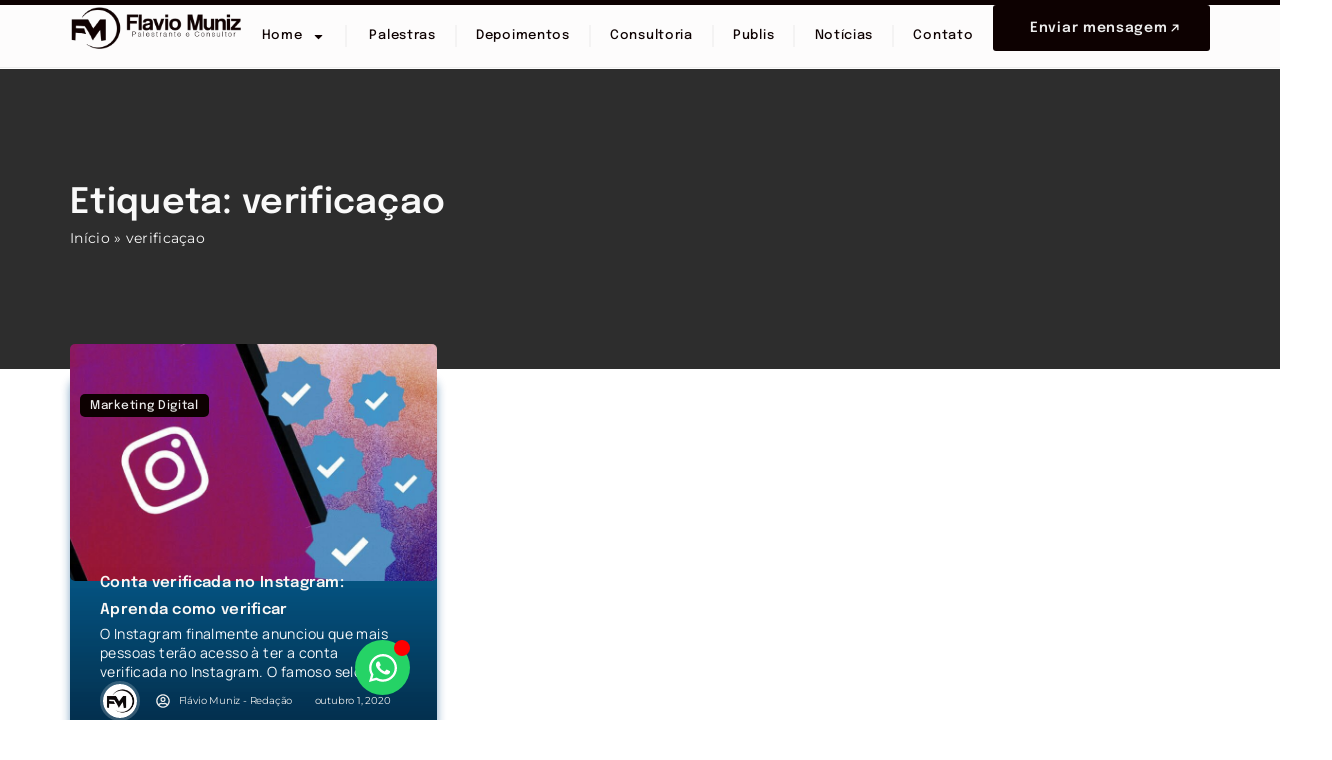

--- FILE ---
content_type: text/html; charset=UTF-8
request_url: https://flaviomuniz.com.br/tag/verificacao/
body_size: 36465
content:
<!doctype html><html lang="pt-BR"><head><meta charset="UTF-8"><meta name="viewport" content="width=device-width, initial-scale=1"><link rel="profile" href="https://gmpg.org/xfn/11"><meta name='robots' content='index, follow, max-image-preview:large, max-snippet:-1, max-video-preview:-1' /><link rel="preload" href="https://flaviomuniz.com.br/wp-content/uploads/elementor/css/post-79204.css" as="style" onload="this.onload=null;this.rel='stylesheet'"><link rel="preload" href="https://flaviomuniz.com.br/wp-content/uploads/elementor/css/post-79265.css" as="style" onload="this.onload=null;this.rel='stylesheet'">
<noscript><link rel="stylesheet" href="https://flaviomuniz.com.br/wp-content/uploads/elementor/css/post-79204.css"><link rel="stylesheet" href="https://flaviomuniz.com.br/wp-content/uploads/elementor/css/post-79265.css">
</noscript><title>Arquivo de verificaçao - Flávio Muniz</title><link rel="canonical" href="https://flaviomuniz.com.br/tag/verificacao/" /><meta property="og:locale" content="pt_BR" /><meta property="og:type" content="article" /><meta property="og:title" content="Arquivo de verificaçao - Flávio Muniz" /><meta property="og:url" content="https://flaviomuniz.com.br/tag/verificacao/" /><meta property="og:site_name" content="Flávio Muniz" /><meta name="twitter:card" content="summary_large_image" /> <script type="application/ld+json" class="yoast-schema-graph">{"@context":"https://schema.org","@graph":[{"@type":"CollectionPage","@id":"https://flaviomuniz.com.br/tag/verificacao/","url":"https://flaviomuniz.com.br/tag/verificacao/","name":"Arquivo de verificaçao - Flávio Muniz","isPartOf":{"@id":"https://flaviomuniz.com.br/#website"},"primaryImageOfPage":{"@id":"https://flaviomuniz.com.br/tag/verificacao/#primaryimage"},"image":{"@id":"https://flaviomuniz.com.br/tag/verificacao/#primaryimage"},"thumbnailUrl":"https://flaviomuniz.com.br/wp-content/uploads/2020/10/becoming-verified-instagram-CONTENT-2019.jpg","breadcrumb":{"@id":"https://flaviomuniz.com.br/tag/verificacao/#breadcrumb"},"inLanguage":"pt-BR"},{"@type":"ImageObject","inLanguage":"pt-BR","@id":"https://flaviomuniz.com.br/tag/verificacao/#primaryimage","url":"https://flaviomuniz.com.br/wp-content/uploads/2020/10/becoming-verified-instagram-CONTENT-2019.jpg","contentUrl":"https://flaviomuniz.com.br/wp-content/uploads/2020/10/becoming-verified-instagram-CONTENT-2019.jpg","width":890,"height":500},{"@type":"BreadcrumbList","@id":"https://flaviomuniz.com.br/tag/verificacao/#breadcrumb","itemListElement":[{"@type":"ListItem","position":1,"name":"Início","item":"https://flaviomuniz.com.br/"},{"@type":"ListItem","position":2,"name":"verificaçao"}]},{"@type":"WebSite","@id":"https://flaviomuniz.com.br/#website","url":"https://flaviomuniz.com.br/","name":"Flávio Muniz","description":"Flavio Muniz | Consultor Marketing Digital","potentialAction":[{"@type":"SearchAction","target":{"@type":"EntryPoint","urlTemplate":"https://flaviomuniz.com.br/?s={search_term_string}"},"query-input":{"@type":"PropertyValueSpecification","valueRequired":true,"valueName":"search_term_string"}}],"inLanguage":"pt-BR"}]}</script> <link rel='dns-prefetch' href='//www.googletagmanager.com' /><link rel='dns-prefetch' href='//fonts.googleapis.com' /><link rel='preconnect' href="https://fonts.googleapis.com" /><link rel='preconnect' href="https://fonts.gstatic.com" /><link rel='preconnect' href="https://cdn.jsdelivr.net" /><link rel="alternate" type="application/rss+xml" title="Feed para Flávio Muniz &raquo;" href="https://flaviomuniz.com.br/feed/" /><link rel="alternate" type="application/rss+xml" title="Feed de comentários para Flávio Muniz &raquo;" href="https://flaviomuniz.com.br/comments/feed/" /><link rel="alternate" type="application/rss+xml" title="Feed de tag para Flávio Muniz &raquo; verificaçao" href="https://flaviomuniz.com.br/tag/verificacao/feed/" /><style id='wp-img-auto-sizes-contain-inline-css'>img:is([sizes=auto i],[sizes^="auto," i]){contain-intrinsic-size:3000px 1500px}
/*# sourceURL=wp-img-auto-sizes-contain-inline-css */</style><link data-optimized="1" rel='stylesheet' id='wp-block-library-css' href='https://flaviomuniz.com.br/wp-content/litespeed/css/bbd6691eba27597a4c3cb68ee2c314d1.css?ver=314d1' media='all' /><link data-optimized="1" rel='stylesheet' id='jet-engine-frontend-css' href='https://flaviomuniz.com.br/wp-content/litespeed/css/5b0da6c62e913ea31266019715cd1e6a.css?ver=d1e6a' media='all' /><style id='global-styles-inline-css'>:root{--wp--preset--aspect-ratio--square: 1;--wp--preset--aspect-ratio--4-3: 4/3;--wp--preset--aspect-ratio--3-4: 3/4;--wp--preset--aspect-ratio--3-2: 3/2;--wp--preset--aspect-ratio--2-3: 2/3;--wp--preset--aspect-ratio--16-9: 16/9;--wp--preset--aspect-ratio--9-16: 9/16;--wp--preset--color--black: #000000;--wp--preset--color--cyan-bluish-gray: #abb8c3;--wp--preset--color--white: #ffffff;--wp--preset--color--pale-pink: #f78da7;--wp--preset--color--vivid-red: #cf2e2e;--wp--preset--color--luminous-vivid-orange: #ff6900;--wp--preset--color--luminous-vivid-amber: #fcb900;--wp--preset--color--light-green-cyan: #7bdcb5;--wp--preset--color--vivid-green-cyan: #00d084;--wp--preset--color--pale-cyan-blue: #8ed1fc;--wp--preset--color--vivid-cyan-blue: #0693e3;--wp--preset--color--vivid-purple: #9b51e0;--wp--preset--gradient--vivid-cyan-blue-to-vivid-purple: linear-gradient(135deg,rgb(6,147,227) 0%,rgb(155,81,224) 100%);--wp--preset--gradient--light-green-cyan-to-vivid-green-cyan: linear-gradient(135deg,rgb(122,220,180) 0%,rgb(0,208,130) 100%);--wp--preset--gradient--luminous-vivid-amber-to-luminous-vivid-orange: linear-gradient(135deg,rgb(252,185,0) 0%,rgb(255,105,0) 100%);--wp--preset--gradient--luminous-vivid-orange-to-vivid-red: linear-gradient(135deg,rgb(255,105,0) 0%,rgb(207,46,46) 100%);--wp--preset--gradient--very-light-gray-to-cyan-bluish-gray: linear-gradient(135deg,rgb(238,238,238) 0%,rgb(169,184,195) 100%);--wp--preset--gradient--cool-to-warm-spectrum: linear-gradient(135deg,rgb(74,234,220) 0%,rgb(151,120,209) 20%,rgb(207,42,186) 40%,rgb(238,44,130) 60%,rgb(251,105,98) 80%,rgb(254,248,76) 100%);--wp--preset--gradient--blush-light-purple: linear-gradient(135deg,rgb(255,206,236) 0%,rgb(152,150,240) 100%);--wp--preset--gradient--blush-bordeaux: linear-gradient(135deg,rgb(254,205,165) 0%,rgb(254,45,45) 50%,rgb(107,0,62) 100%);--wp--preset--gradient--luminous-dusk: linear-gradient(135deg,rgb(255,203,112) 0%,rgb(199,81,192) 50%,rgb(65,88,208) 100%);--wp--preset--gradient--pale-ocean: linear-gradient(135deg,rgb(255,245,203) 0%,rgb(182,227,212) 50%,rgb(51,167,181) 100%);--wp--preset--gradient--electric-grass: linear-gradient(135deg,rgb(202,248,128) 0%,rgb(113,206,126) 100%);--wp--preset--gradient--midnight: linear-gradient(135deg,rgb(2,3,129) 0%,rgb(40,116,252) 100%);--wp--preset--font-size--small: 13px;--wp--preset--font-size--medium: 20px;--wp--preset--font-size--large: 36px;--wp--preset--font-size--x-large: 42px;--wp--preset--spacing--20: 0.44rem;--wp--preset--spacing--30: 0.67rem;--wp--preset--spacing--40: 1rem;--wp--preset--spacing--50: 1.5rem;--wp--preset--spacing--60: 2.25rem;--wp--preset--spacing--70: 3.38rem;--wp--preset--spacing--80: 5.06rem;--wp--preset--shadow--natural: 6px 6px 9px rgba(0, 0, 0, 0.2);--wp--preset--shadow--deep: 12px 12px 50px rgba(0, 0, 0, 0.4);--wp--preset--shadow--sharp: 6px 6px 0px rgba(0, 0, 0, 0.2);--wp--preset--shadow--outlined: 6px 6px 0px -3px rgb(255, 255, 255), 6px 6px rgb(0, 0, 0);--wp--preset--shadow--crisp: 6px 6px 0px rgb(0, 0, 0);}:root { --wp--style--global--content-size: 800px;--wp--style--global--wide-size: 1200px; }:where(body) { margin: 0; }.wp-site-blocks > .alignleft { float: left; margin-right: 2em; }.wp-site-blocks > .alignright { float: right; margin-left: 2em; }.wp-site-blocks > .aligncenter { justify-content: center; margin-left: auto; margin-right: auto; }:where(.wp-site-blocks) > * { margin-block-start: 24px; margin-block-end: 0; }:where(.wp-site-blocks) > :first-child { margin-block-start: 0; }:where(.wp-site-blocks) > :last-child { margin-block-end: 0; }:root { --wp--style--block-gap: 24px; }:root :where(.is-layout-flow) > :first-child{margin-block-start: 0;}:root :where(.is-layout-flow) > :last-child{margin-block-end: 0;}:root :where(.is-layout-flow) > *{margin-block-start: 24px;margin-block-end: 0;}:root :where(.is-layout-constrained) > :first-child{margin-block-start: 0;}:root :where(.is-layout-constrained) > :last-child{margin-block-end: 0;}:root :where(.is-layout-constrained) > *{margin-block-start: 24px;margin-block-end: 0;}:root :where(.is-layout-flex){gap: 24px;}:root :where(.is-layout-grid){gap: 24px;}.is-layout-flow > .alignleft{float: left;margin-inline-start: 0;margin-inline-end: 2em;}.is-layout-flow > .alignright{float: right;margin-inline-start: 2em;margin-inline-end: 0;}.is-layout-flow > .aligncenter{margin-left: auto !important;margin-right: auto !important;}.is-layout-constrained > .alignleft{float: left;margin-inline-start: 0;margin-inline-end: 2em;}.is-layout-constrained > .alignright{float: right;margin-inline-start: 2em;margin-inline-end: 0;}.is-layout-constrained > .aligncenter{margin-left: auto !important;margin-right: auto !important;}.is-layout-constrained > :where(:not(.alignleft):not(.alignright):not(.alignfull)){max-width: var(--wp--style--global--content-size);margin-left: auto !important;margin-right: auto !important;}.is-layout-constrained > .alignwide{max-width: var(--wp--style--global--wide-size);}body .is-layout-flex{display: flex;}.is-layout-flex{flex-wrap: wrap;align-items: center;}.is-layout-flex > :is(*, div){margin: 0;}body .is-layout-grid{display: grid;}.is-layout-grid > :is(*, div){margin: 0;}body{padding-top: 0px;padding-right: 0px;padding-bottom: 0px;padding-left: 0px;}a:where(:not(.wp-element-button)){text-decoration: underline;}:root :where(.wp-element-button, .wp-block-button__link){background-color: #32373c;border-width: 0;color: #fff;font-family: inherit;font-size: inherit;font-style: inherit;font-weight: inherit;letter-spacing: inherit;line-height: inherit;padding-top: calc(0.667em + 2px);padding-right: calc(1.333em + 2px);padding-bottom: calc(0.667em + 2px);padding-left: calc(1.333em + 2px);text-decoration: none;text-transform: inherit;}.has-black-color{color: var(--wp--preset--color--black) !important;}.has-cyan-bluish-gray-color{color: var(--wp--preset--color--cyan-bluish-gray) !important;}.has-white-color{color: var(--wp--preset--color--white) !important;}.has-pale-pink-color{color: var(--wp--preset--color--pale-pink) !important;}.has-vivid-red-color{color: var(--wp--preset--color--vivid-red) !important;}.has-luminous-vivid-orange-color{color: var(--wp--preset--color--luminous-vivid-orange) !important;}.has-luminous-vivid-amber-color{color: var(--wp--preset--color--luminous-vivid-amber) !important;}.has-light-green-cyan-color{color: var(--wp--preset--color--light-green-cyan) !important;}.has-vivid-green-cyan-color{color: var(--wp--preset--color--vivid-green-cyan) !important;}.has-pale-cyan-blue-color{color: var(--wp--preset--color--pale-cyan-blue) !important;}.has-vivid-cyan-blue-color{color: var(--wp--preset--color--vivid-cyan-blue) !important;}.has-vivid-purple-color{color: var(--wp--preset--color--vivid-purple) !important;}.has-black-background-color{background-color: var(--wp--preset--color--black) !important;}.has-cyan-bluish-gray-background-color{background-color: var(--wp--preset--color--cyan-bluish-gray) !important;}.has-white-background-color{background-color: var(--wp--preset--color--white) !important;}.has-pale-pink-background-color{background-color: var(--wp--preset--color--pale-pink) !important;}.has-vivid-red-background-color{background-color: var(--wp--preset--color--vivid-red) !important;}.has-luminous-vivid-orange-background-color{background-color: var(--wp--preset--color--luminous-vivid-orange) !important;}.has-luminous-vivid-amber-background-color{background-color: var(--wp--preset--color--luminous-vivid-amber) !important;}.has-light-green-cyan-background-color{background-color: var(--wp--preset--color--light-green-cyan) !important;}.has-vivid-green-cyan-background-color{background-color: var(--wp--preset--color--vivid-green-cyan) !important;}.has-pale-cyan-blue-background-color{background-color: var(--wp--preset--color--pale-cyan-blue) !important;}.has-vivid-cyan-blue-background-color{background-color: var(--wp--preset--color--vivid-cyan-blue) !important;}.has-vivid-purple-background-color{background-color: var(--wp--preset--color--vivid-purple) !important;}.has-black-border-color{border-color: var(--wp--preset--color--black) !important;}.has-cyan-bluish-gray-border-color{border-color: var(--wp--preset--color--cyan-bluish-gray) !important;}.has-white-border-color{border-color: var(--wp--preset--color--white) !important;}.has-pale-pink-border-color{border-color: var(--wp--preset--color--pale-pink) !important;}.has-vivid-red-border-color{border-color: var(--wp--preset--color--vivid-red) !important;}.has-luminous-vivid-orange-border-color{border-color: var(--wp--preset--color--luminous-vivid-orange) !important;}.has-luminous-vivid-amber-border-color{border-color: var(--wp--preset--color--luminous-vivid-amber) !important;}.has-light-green-cyan-border-color{border-color: var(--wp--preset--color--light-green-cyan) !important;}.has-vivid-green-cyan-border-color{border-color: var(--wp--preset--color--vivid-green-cyan) !important;}.has-pale-cyan-blue-border-color{border-color: var(--wp--preset--color--pale-cyan-blue) !important;}.has-vivid-cyan-blue-border-color{border-color: var(--wp--preset--color--vivid-cyan-blue) !important;}.has-vivid-purple-border-color{border-color: var(--wp--preset--color--vivid-purple) !important;}.has-vivid-cyan-blue-to-vivid-purple-gradient-background{background: var(--wp--preset--gradient--vivid-cyan-blue-to-vivid-purple) !important;}.has-light-green-cyan-to-vivid-green-cyan-gradient-background{background: var(--wp--preset--gradient--light-green-cyan-to-vivid-green-cyan) !important;}.has-luminous-vivid-amber-to-luminous-vivid-orange-gradient-background{background: var(--wp--preset--gradient--luminous-vivid-amber-to-luminous-vivid-orange) !important;}.has-luminous-vivid-orange-to-vivid-red-gradient-background{background: var(--wp--preset--gradient--luminous-vivid-orange-to-vivid-red) !important;}.has-very-light-gray-to-cyan-bluish-gray-gradient-background{background: var(--wp--preset--gradient--very-light-gray-to-cyan-bluish-gray) !important;}.has-cool-to-warm-spectrum-gradient-background{background: var(--wp--preset--gradient--cool-to-warm-spectrum) !important;}.has-blush-light-purple-gradient-background{background: var(--wp--preset--gradient--blush-light-purple) !important;}.has-blush-bordeaux-gradient-background{background: var(--wp--preset--gradient--blush-bordeaux) !important;}.has-luminous-dusk-gradient-background{background: var(--wp--preset--gradient--luminous-dusk) !important;}.has-pale-ocean-gradient-background{background: var(--wp--preset--gradient--pale-ocean) !important;}.has-electric-grass-gradient-background{background: var(--wp--preset--gradient--electric-grass) !important;}.has-midnight-gradient-background{background: var(--wp--preset--gradient--midnight) !important;}.has-small-font-size{font-size: var(--wp--preset--font-size--small) !important;}.has-medium-font-size{font-size: var(--wp--preset--font-size--medium) !important;}.has-large-font-size{font-size: var(--wp--preset--font-size--large) !important;}.has-x-large-font-size{font-size: var(--wp--preset--font-size--x-large) !important;}
:root :where(.wp-block-pullquote){font-size: 1.5em;line-height: 1.6;}
/*# sourceURL=global-styles-inline-css */</style><style type="text/css">@font-face {font-family:Montserrat;font-style:normal;font-weight:400;src:url(/cf-fonts/v/montserrat/5.0.16/cyrillic-ext/wght/normal.woff2);unicode-range:U+0460-052F,U+1C80-1C88,U+20B4,U+2DE0-2DFF,U+A640-A69F,U+FE2E-FE2F;font-display:swap;}@font-face {font-family:Montserrat;font-style:normal;font-weight:400;src:url(/cf-fonts/v/montserrat/5.0.16/latin-ext/wght/normal.woff2);unicode-range:U+0100-02AF,U+0304,U+0308,U+0329,U+1E00-1E9F,U+1EF2-1EFF,U+2020,U+20A0-20AB,U+20AD-20CF,U+2113,U+2C60-2C7F,U+A720-A7FF;font-display:swap;}@font-face {font-family:Montserrat;font-style:normal;font-weight:400;src:url(/cf-fonts/v/montserrat/5.0.16/cyrillic/wght/normal.woff2);unicode-range:U+0301,U+0400-045F,U+0490-0491,U+04B0-04B1,U+2116;font-display:swap;}@font-face {font-family:Montserrat;font-style:normal;font-weight:400;src:url(/cf-fonts/v/montserrat/5.0.16/latin/wght/normal.woff2);unicode-range:U+0000-00FF,U+0131,U+0152-0153,U+02BB-02BC,U+02C6,U+02DA,U+02DC,U+0304,U+0308,U+0329,U+2000-206F,U+2074,U+20AC,U+2122,U+2191,U+2193,U+2212,U+2215,U+FEFF,U+FFFD;font-display:swap;}@font-face {font-family:Montserrat;font-style:normal;font-weight:400;src:url(/cf-fonts/v/montserrat/5.0.16/vietnamese/wght/normal.woff2);unicode-range:U+0102-0103,U+0110-0111,U+0128-0129,U+0168-0169,U+01A0-01A1,U+01AF-01B0,U+0300-0301,U+0303-0304,U+0308-0309,U+0323,U+0329,U+1EA0-1EF9,U+20AB;font-display:swap;}@font-face {font-family:Montserrat;font-style:normal;font-weight:500;src:url(/cf-fonts/v/montserrat/5.0.16/cyrillic/wght/normal.woff2);unicode-range:U+0301,U+0400-045F,U+0490-0491,U+04B0-04B1,U+2116;font-display:swap;}@font-face {font-family:Montserrat;font-style:normal;font-weight:500;src:url(/cf-fonts/v/montserrat/5.0.16/cyrillic-ext/wght/normal.woff2);unicode-range:U+0460-052F,U+1C80-1C88,U+20B4,U+2DE0-2DFF,U+A640-A69F,U+FE2E-FE2F;font-display:swap;}@font-face {font-family:Montserrat;font-style:normal;font-weight:500;src:url(/cf-fonts/v/montserrat/5.0.16/latin/wght/normal.woff2);unicode-range:U+0000-00FF,U+0131,U+0152-0153,U+02BB-02BC,U+02C6,U+02DA,U+02DC,U+0304,U+0308,U+0329,U+2000-206F,U+2074,U+20AC,U+2122,U+2191,U+2193,U+2212,U+2215,U+FEFF,U+FFFD;font-display:swap;}@font-face {font-family:Montserrat;font-style:normal;font-weight:500;src:url(/cf-fonts/v/montserrat/5.0.16/vietnamese/wght/normal.woff2);unicode-range:U+0102-0103,U+0110-0111,U+0128-0129,U+0168-0169,U+01A0-01A1,U+01AF-01B0,U+0300-0301,U+0303-0304,U+0308-0309,U+0323,U+0329,U+1EA0-1EF9,U+20AB;font-display:swap;}@font-face {font-family:Montserrat;font-style:normal;font-weight:500;src:url(/cf-fonts/v/montserrat/5.0.16/latin-ext/wght/normal.woff2);unicode-range:U+0100-02AF,U+0304,U+0308,U+0329,U+1E00-1E9F,U+1EF2-1EFF,U+2020,U+20A0-20AB,U+20AD-20CF,U+2113,U+2C60-2C7F,U+A720-A7FF;font-display:swap;}@font-face {font-family:Montserrat;font-style:normal;font-weight:600;src:url(/cf-fonts/v/montserrat/5.0.16/cyrillic/wght/normal.woff2);unicode-range:U+0301,U+0400-045F,U+0490-0491,U+04B0-04B1,U+2116;font-display:swap;}@font-face {font-family:Montserrat;font-style:normal;font-weight:600;src:url(/cf-fonts/v/montserrat/5.0.16/vietnamese/wght/normal.woff2);unicode-range:U+0102-0103,U+0110-0111,U+0128-0129,U+0168-0169,U+01A0-01A1,U+01AF-01B0,U+0300-0301,U+0303-0304,U+0308-0309,U+0323,U+0329,U+1EA0-1EF9,U+20AB;font-display:swap;}@font-face {font-family:Montserrat;font-style:normal;font-weight:600;src:url(/cf-fonts/v/montserrat/5.0.16/latin/wght/normal.woff2);unicode-range:U+0000-00FF,U+0131,U+0152-0153,U+02BB-02BC,U+02C6,U+02DA,U+02DC,U+0304,U+0308,U+0329,U+2000-206F,U+2074,U+20AC,U+2122,U+2191,U+2193,U+2212,U+2215,U+FEFF,U+FFFD;font-display:swap;}@font-face {font-family:Montserrat;font-style:normal;font-weight:600;src:url(/cf-fonts/v/montserrat/5.0.16/cyrillic-ext/wght/normal.woff2);unicode-range:U+0460-052F,U+1C80-1C88,U+20B4,U+2DE0-2DFF,U+A640-A69F,U+FE2E-FE2F;font-display:swap;}@font-face {font-family:Montserrat;font-style:normal;font-weight:600;src:url(/cf-fonts/v/montserrat/5.0.16/latin-ext/wght/normal.woff2);unicode-range:U+0100-02AF,U+0304,U+0308,U+0329,U+1E00-1E9F,U+1EF2-1EFF,U+2020,U+20A0-20AB,U+20AD-20CF,U+2113,U+2C60-2C7F,U+A720-A7FF;font-display:swap;}@font-face {font-family:Montserrat;font-style:normal;font-weight:700;src:url(/cf-fonts/v/montserrat/5.0.16/cyrillic/wght/normal.woff2);unicode-range:U+0301,U+0400-045F,U+0490-0491,U+04B0-04B1,U+2116;font-display:swap;}@font-face {font-family:Montserrat;font-style:normal;font-weight:700;src:url(/cf-fonts/v/montserrat/5.0.16/latin/wght/normal.woff2);unicode-range:U+0000-00FF,U+0131,U+0152-0153,U+02BB-02BC,U+02C6,U+02DA,U+02DC,U+0304,U+0308,U+0329,U+2000-206F,U+2074,U+20AC,U+2122,U+2191,U+2193,U+2212,U+2215,U+FEFF,U+FFFD;font-display:swap;}@font-face {font-family:Montserrat;font-style:normal;font-weight:700;src:url(/cf-fonts/v/montserrat/5.0.16/cyrillic-ext/wght/normal.woff2);unicode-range:U+0460-052F,U+1C80-1C88,U+20B4,U+2DE0-2DFF,U+A640-A69F,U+FE2E-FE2F;font-display:swap;}@font-face {font-family:Montserrat;font-style:normal;font-weight:700;src:url(/cf-fonts/v/montserrat/5.0.16/latin-ext/wght/normal.woff2);unicode-range:U+0100-02AF,U+0304,U+0308,U+0329,U+1E00-1E9F,U+1EF2-1EFF,U+2020,U+20A0-20AB,U+20AD-20CF,U+2113,U+2C60-2C7F,U+A720-A7FF;font-display:swap;}@font-face {font-family:Montserrat;font-style:normal;font-weight:700;src:url(/cf-fonts/v/montserrat/5.0.16/vietnamese/wght/normal.woff2);unicode-range:U+0102-0103,U+0110-0111,U+0128-0129,U+0168-0169,U+01A0-01A1,U+01AF-01B0,U+0300-0301,U+0303-0304,U+0308-0309,U+0323,U+0329,U+1EA0-1EF9,U+20AB;font-display:swap;}</style><style id='google-font-montserrat-inline-css'>:root {
            --wp-search-primary: #f8f9fa;
            --wp-search-accent: #6366f1;
            --wp-search-text: #1f2937;
            --wp-search-text-light: #6b7280;
            --wp-search-border: #e5e7eb;
            --wp-search-border-radius: 8px;
            --wp-search-shadow: 0 4px 12px rgba(0, 0, 0, 0.08);
        }
        
        .wp-optimized-search {
            width: 100%;
            max-width: 650px;
            margin: 0 auto;
            font-family: "Montserrat", -apple-system, BlinkMacSystemFont, sans-serif;
            position: relative;
        }
        
        /* Input de busca */
        .wp-optimized-search .search-input-wrapper {
            position: relative;
            margin-bottom: 16px;
        }
        
        .wp-optimized-search .search-input {
            width: 100%;
            padding: 16px 16px 16px 50px;
            border-radius: var(--wp-search-border-radius);
            border: 1px solid var(--wp-search-border);
            background-color: white;
            font-size: 16px;
            font-family: "Montserrat", sans-serif;
            font-weight: 400;
            color: var(--wp-search-text);
            box-shadow: var(--wp-search-shadow);
            transition: all 0.2s ease;
            -webkit-appearance: none;
        }
        
        .wp-optimized-search .search-input:focus {
            outline: none;
            border-color: var(--wp-search-accent);
            box-shadow: 0 0 0 2px rgba(99, 102, 241, 0.2);
        }
        
        .wp-optimized-search .search-icon {
            position: absolute;
            left: 16px;
            top: 50%;
            transform: translateY(-50%);
            color: var(--wp-search-text-light);
            pointer-events: none;
        }
        
        /* Container principal para conteúdo de busca */
        .wp-optimized-search .search-content-container {
            position: absolute;
            top: 100%;
            left: 0;
            right: 0;
            width: 100%;
            z-index: 1000;
        }
        
        /* Container de Buscas Populares */
        .wp-optimized-search .popular-searches-container {
            background-color: white;
            border-radius: var(--wp-search-border-radius);
            border: 1px solid var(--wp-search-border);
            box-shadow: var(--wp-search-shadow);
            overflow: hidden;
            width: 100%;
            opacity: 0; /* Começa invisível para transições */
            transform-origin: top center;
        }
        
        /* Container de Resultados de Busca */
        .wp-optimized-search .search-results-container {
            background-color: white;
            border-radius: var(--wp-search-border-radius);
            border: 1px solid var(--wp-search-border);
            box-shadow: var(--wp-search-shadow);
            overflow: hidden;
            width: 100%;
            opacity: 0; /* Começa invisível para transições */
            transform-origin: top center;
			
    height: 637px;
}
        }
        
        /* Estilos específicos para diferentes transições */
        .wp-optimized-search[data-transition="fade"] .popular-searches-container,
        .wp-optimized-search[data-transition="fade"] .search-results-container,
        .wp-optimized-search[data-transition="fade"] .search-skeleton,
        .wp-optimized-search[data-transition="fade"] .search-results-list,
        .wp-optimized-search[data-transition="fade"] .search-empty {
            transition: opacity 0.3s ease;
        }
        
        .wp-optimized-search[data-transition="slide"] .popular-searches-container,
        .wp-optimized-search[data-transition="slide"] .search-results-container {
            transition: transform 0.3s ease, opacity 0.3s ease;
            transform: translateY(-20px);
        }
        
        .wp-optimized-search[data-transition="slide"] .popular-searches-container.active,
        .wp-optimized-search[data-transition="slide"] .search-results-container.active {
            transform: translateY(0);
            opacity: 1;
        }
        
        .wp-optimized-search[data-transition="zoom"] .popular-searches-container,
        .wp-optimized-search[data-transition="zoom"] .search-results-container {
            transition: transform 0.3s ease, opacity 0.3s ease;
            transform: scale(0.95);
        }
        
        .wp-optimized-search[data-transition="zoom"] .popular-searches-container.active,
        .wp-optimized-search[data-transition="zoom"] .search-results-container.active {
            transform: scale(1);
            opacity: 1;
        }
        
        .wp-optimized-search[data-transition="flip"] .popular-searches-container,
        .wp-optimized-search[data-transition="flip"] .search-results-container {
            transition: transform 0.3s ease, opacity 0.3s ease;
            transform: rotateX(-90deg);
            transform-origin: top center;
        }
        
        .wp-optimized-search[data-transition="flip"] .popular-searches-container.active,
        .wp-optimized-search[data-transition="flip"] .search-results-container.active {
            transform: rotateX(0);
            opacity: 1;
        }
        
        .wp-optimized-search[data-transition="rotate"] .popular-searches-container,
        .wp-optimized-search[data-transition="rotate"] .search-results-container {
            transition: transform 0.3s ease, opacity 0.3s ease;
            transform: rotate(-5deg);
            transform-origin: top left;
        }
        
        .wp-optimized-search[data-transition="rotate"] .popular-searches-container.active,
        .wp-optimized-search[data-transition="rotate"] .search-results-container.active {
            transform: rotate(0);
            opacity: 1;
        }
        
        .wp-optimized-search[data-transition="bounce"] .popular-searches-container.active,
        .wp-optimized-search[data-transition="bounce"] .search-results-container.active {
            animation: bounce-in 0.5s cubic-bezier(0.175, 0.885, 0.32, 1.275) forwards;
        }
        
        .wp-optimized-search[data-transition="swing"] .popular-searches-container.active,
        .wp-optimized-search[data-transition="swing"] .search-results-container.active {
            animation: swing-in 0.5s cubic-bezier(0.175, 0.885, 0.32, 1.275) forwards;
        }
        
        .wp-optimized-search[data-transition="pulse"] .popular-searches-container.active,
        .wp-optimized-search[data-transition="pulse"] .search-results-container.active {
            animation: pulse-in 0.5s ease forwards;
        }
        
        .wp-optimized-search[data-transition="elastic"] .popular-searches-container.active,
        .wp-optimized-search[data-transition="elastic"] .search-results-container.active {
            animation: elastic-in 0.8s cubic-bezier(0.68, -0.55, 0.265, 1.55) forwards;
        }
        
        .wp-optimized-search[data-transition="scale"] .popular-searches-container,
        .wp-optimized-search[data-transition="scale"] .search-results-container {
            transition: transform 0.3s ease, opacity 0.3s ease;
            transform: scaleY(0.7);
            transform-origin: top center;
        }
        
        .wp-optimized-search[data-transition="scale"] .popular-searches-container.active,
        .wp-optimized-search[data-transition="scale"] .search-results-container.active {
            transform: scaleY(1);
            opacity: 1;
        }
        
        /* Animações para transições */
        @keyframes bounce-in {
            0% { opacity: 0; transform: scale(0.8); }
            50% { opacity: 1; transform: scale(1.05); }
            70% { transform: scale(0.95); }
            100% { transform: scale(1); opacity: 1; }
        }
        
        @keyframes swing-in {
            0% { opacity: 0; transform: rotateZ(-5deg); }
            40% { transform: rotateZ(2deg); }
            70% { transform: rotateZ(-1deg); }
            100% { transform: rotateZ(0); opacity: 1; }
        }
        
        @keyframes pulse-in {
            0% { opacity: 0; transform: scale(0.9); }
            50% { opacity: 1; transform: scale(1.05); }
            100% { transform: scale(1); opacity: 1; }
        }
        
        @keyframes elastic-in {
            0% { opacity: 0; transform: scale(0); }
            60% { transform: scale(1.1); }
            80% { transform: scale(0.95); }
            100% { transform: scale(1); opacity: 1; }
        }
        
        /* Buscas populares */
        .wp-optimized-search .popular-searches {
            padding: 16px;
        }
        
        .wp-optimized-search .popular-searches h3 {
            font-size: 16px;
            font-weight: 500;
            color: var(--wp-search-text-light);
            margin: 0 0 16px 0;
        }
        
        .wp-optimized-search .popular-searches-items {
            display: flex;
            flex-wrap: wrap;
            gap: 12px;
        }
        
        .wp-optimized-search .popular-item {
            padding: 12px 16px;
            background-color: white;
            border: 1px solid var(--wp-search-border);
            border-radius: var(--wp-search-border-radius);
            cursor: pointer;
            transition: all 0.2s ease;
            display: flex;
            flex-direction: column;
        }
        
        .wp-optimized-search .popular-item:hover {
            border-color: var(--wp-search-accent);
            transform: translateY(-2px);
            box-shadow: 0 3px 10px rgba(0, 0, 0, 0.05);
        }
        
        .wp-optimized-search .popular-item strong {
            font-size: 14px;
            font-weight: 600;
            color: var(--wp-search-text);
            margin-bottom: 4px;
            text-transform: capitalize;
        }
        
        .wp-optimized-search .popular-item span {
            font-size: 12px;
            color: var(--wp-search-text-light);
        }
        
        /* Metadados de busca */
        .wp-optimized-search .search-meta {
            display: flex;
            justify-content: space-between;
            align-items: center;
            padding: 16px;
            border-bottom: 1px solid var(--wp-search-border);
        }
        
        .wp-optimized-search .search-term-wrapper {
            font-size: 15px;
            color: var(--wp-search-text);
        }
        
        .wp-optimized-search .search-term {
            font-weight: 600;
        }
        
        .wp-optimized-search .search-count {
            background-color: #f3f4f6;
            padding: 4px 8px;
            border-radius: 16px;
            font-size: 13px;
            color: var(--wp-search-text-light);
        }
        
        /* Filtros */
        .wp-optimized-search .search-filters {
            display: flex;
            gap: 8px;
            padding: 12px 16px;
            border-bottom: 1px solid var(--wp-search-border);
            overflow-x: auto;
            scrollbar-width: none;
            -ms-overflow-style: none;
        }
        
        .wp-optimized-search .search-filters::-webkit-scrollbar {
            display: none;
        }
        
        .wp-optimized-search .filter-button {
            background-color: #f3f4f6;
            color: var(--wp-search-text);
            border: none;
            padding: 4px 10px;
            border-radius: 5px;
            font-size: 12px;
            font-family: "Montserrat", sans-serif;
            font-weight: 500;
            cursor: pointer;
            transition: all 0.2s ease;
            white-space: nowrap;
        }
        
        .wp-optimized-search .filter-button.active {
            background-color: #0a3596;
            color: white;
        }
        
        .wp-optimized-search .filter-button:hover:not(.active) {
            background-color: #e5e7eb;
        }
        
        /* Skeleton loading */
        .wp-optimized-search .search-skeleton {
            padding: 16px;
            position: relative;
            opacity: 0; /* Para fade-in */
        }
        
        .wp-optimized-search .search-skeleton.active {
            opacity: 1;
        }
        
        .wp-optimized-search .skeleton-item {
            display: flex;
            gap: 16px;
            margin-bottom: 16px;
            animation: pulse 1.5s infinite ease-in-out;
        }
        
        .wp-optimized-search .skeleton-image {
            width: 80px;
            height: 80px;
            border-radius: 8px;
            background-color: #f3f4f6;
            flex-shrink: 0;
        }
        
        .wp-optimized-search .skeleton-content {
            flex: 1;
        }
        
        .wp-optimized-search .skeleton-category {
            width: 80px;
            height: 24px;
            border-radius: 20px;
            background-color: #f3f4f6;
            margin-bottom: 12px;
        }
        
        .wp-optimized-search .skeleton-title {
            width: 100%;
            height: 24px;
            background-color: #f3f4f6;
            border-radius: 4px;
            margin-bottom: 12px;
        }
        
        .wp-optimized-search .skeleton-meta {
            width: 60%;
            height: 16px;
            background-color: #f3f4f6;
            border-radius: 4px;
        }
        
        /* Botão de cancelar skeleton */
        .wp-optimized-search .skeleton-cancel {
            text-align: center;
            margin-top: 24px;
        }
        
        .wp-optimized-search .cancel-search-button {
            background-color: #f3f4f6;
            color: var(--wp-search-text);
            border: none;
            padding: 8px 16px;
            border-radius: var(--wp-search-border-radius);
            font-size: 14px;
            font-family: "Montserrat", sans-serif;
            font-weight: 500;
            cursor: pointer;
            transition: all 0.2s ease;
        }
        
        .wp-optimized-search .cancel-search-button:hover {
            background-color: #e5e7eb;
        }
        
        @keyframes pulse {
            0%, 100% { opacity: 0.5; }
            50% { opacity: 0.8; }
        }
        
        /* Lista de resultados */
        .wp-optimized-search .search-results-list {
            max-height: 450px;
            overflow-y: auto;
            height: auto;
            opacity: 0; /* Para fade-in */
        }
        
        .wp-optimized-search .search-results-list.active {
            opacity: 1;
        }
        
        /* Botão de carregar mais */
        .wp-optimized-search .load-more-wrapper {
            padding: 16px;
            text-align: center;
            border-top: 1px solid var(--wp-search-border);
        }
        
        .wp-optimized-search .load-more-button {
            background-color: #f3f4f6;
            color: var(--wp-search-text);
            border: none;
            padding: 8px 16px;
            border-radius: var(--wp-search-border-radius);
            font-size: 14px;
            font-family: "Montserrat", sans-serif;
            font-weight: 500;
            cursor: pointer;
            transition: background-color 0.2s ease;
        }
        
        .wp-optimized-search .load-more-button:hover {
            background-color: #e5e7eb;
        }
        
        .wp-optimized-search .result-item {
            display: flex;
            padding: 16px;
            border-bottom: 1px solid var(--wp-search-border);
            cursor: pointer;
            transition: background-color 0.2s ease;
        }
        
        .wp-optimized-search .result-item:hover {
            background-color: #f9fafb;
        }
        
        .wp-optimized-search .result-image {
            width: 80px;
            height: 80px;
            margin-right: 16px;
            border-radius: 4px;
            overflow: hidden;
            background-color: #f3f4f6;
            flex-shrink: 0;
        }
        
        .wp-optimized-search .result-image img {
            width: 100%;
            height: 100%;
            object-fit: cover;
            display: block;
        }
        
        .wp-optimized-search .result-content {
            flex: 1;
        }
        
        .wp-optimized-search .result-category {
            display: inline-block;
            padding: 4px 12px;
            background-color: #eff6ff;
            color: #3b82f6;
            border-radius: 16px;
            font-size: 13px;
            font-weight: 500;
            margin-bottom: 8px;
        }
        
        /* Estilos de categoria específicos */
        .wp-optimized-search .result-category.palestrante-de-marketing-digital {
            background-color: #eff6ff;
            color: #3b82f6;
        }
        
        .wp-optimized-search .result-category.palestra-de-vendas {
            background-color: #eef2ff;
            color: #6366f1;
        }
        
        .wp-optimized-search .result-category.consultoria-em-marketing-digital {
            background-color: #f0fdf4;
            color: #16a34a;
        }
        
        .wp-optimized-search .result-category.seo {
            background-color: #fdf2f8;
            color: #ec4899;
        }
        
        .wp-optimized-search .result-title {
            font-size: 16px;
            font-weight: 600;
            color: var(--wp-search-text);
            margin: 0 0 8px 0;
            line-height: 1.4;
        }
        
        .wp-optimized-search .result-meta {
            font-size: 13px;
            color: var(--wp-search-text-light);
        }
        
        /* Empty state */
        .wp-optimized-search .search-empty {
            padding: 32px 16px;
            text-align: center;
            opacity: 0; /* Para fade-in */
        }
        
        .wp-optimized-search .search-empty.active {
            opacity: 1;
        }
        
        .wp-optimized-search .empty-icon {
            margin-bottom: 16px;
            color: var(--wp-search-text-light);
        }
        
        .wp-optimized-search .search-empty h3 {
            font-size: 18px;
            font-weight: 600;
            color: var(--wp-search-text);
            margin: 0 0 8px 0;
        }
        
        .wp-optimized-search .search-empty p {
            font-size: 14px;
            color: var(--wp-search-text-light);
            margin: 0 0 16px 0;
        }
        
        .wp-optimized-search .empty-suggestions {
            display: flex;
            flex-wrap: wrap;
            justify-content: center;
            gap: 8px;
        }
        
        .wp-optimized-search .suggestion-chip {
            background-color: #f3f4f6;
            border: none;
            padding: 8px 16px;
            border-radius: 16px;
            font-size: 13px;
            font-family: "Montserrat", sans-serif;
            color: var(--wp-search-text);
            cursor: pointer;
            transition: background-color 0.2s ease;
        }
        
        .wp-optimized-search .suggestion-chip:hover {
            background-color: #e5e7eb;
        }
        
        /* Responsive */
        @media (max-width: 640px) {
            .wp-optimized-search .popular-searches-items {
                flex-wrap: nowrap;
                overflow-x: auto;
                padding-bottom: 8px;
            }
            
            .wp-optimized-search .popular-item {
                flex: 0 0 auto;
                min-width: 140px;
            }
            
            .wp-optimized-search .search-meta {
                flex-direction: column;
                align-items: flex-start;
                gap: 8px;
            }
            
            .wp-optimized-search .result-image {
                width: 60px;
                height: 60px;
            }
        }
/*# sourceURL=google-font-montserrat-inline-css */</style><link data-optimized="1" rel='stylesheet' id='hello-elementor-css' href='https://flaviomuniz.com.br/wp-content/litespeed/css/3815f5df59b3bc0a056c0dc106ebd05f.css?ver=bd05f' media='all' /><link data-optimized="1" rel='stylesheet' id='hello-elementor-theme-style-css' href='https://flaviomuniz.com.br/wp-content/litespeed/css/9838397af5f559134b2c3e7bb8e16d00.css?ver=16d00' media='all' /><link data-optimized="1" rel='stylesheet' id='hello-elementor-header-footer-css' href='https://flaviomuniz.com.br/wp-content/litespeed/css/4b78bf25309db82288353d011cf380f1.css?ver=380f1' media='all' /><link data-optimized="1" rel='stylesheet' id='elementor-frontend-css' href='https://flaviomuniz.com.br/wp-content/litespeed/css/2b523086097296767b3875c1cea5708b.css?ver=5708b' media='all' /><link data-optimized="1" rel='stylesheet' id='elementor-post-76593-css' href='https://flaviomuniz.com.br/wp-content/litespeed/css/3e2314a91f4c82130afbba8a0ec64362.css?ver=64362' media='all' /><link data-optimized="1" rel='stylesheet' id='e-sticky-css' href='https://flaviomuniz.com.br/wp-content/litespeed/css/df61698ec919fc3570024b439ba08530.css?ver=08530' media='all' /><link data-optimized="1" rel='stylesheet' id='widget-progress-tracker-css' href='https://flaviomuniz.com.br/wp-content/litespeed/css/15c82bc684aa09e4c34397f1cd44bce0.css?ver=4bce0' media='all' /><link data-optimized="1" rel='stylesheet' id='e-animation-grow-css' href='https://flaviomuniz.com.br/wp-content/litespeed/css/64b77136d680e5494d61317d1d6e828d.css?ver=e828d' media='all' /><link data-optimized="1" rel='stylesheet' id='widget-image-css' href='https://flaviomuniz.com.br/wp-content/litespeed/css/5a9b259e9416cab29d056c6043115737.css?ver=15737' media='all' /><link data-optimized="1" rel='stylesheet' id='widget-nav-menu-css' href='https://flaviomuniz.com.br/wp-content/litespeed/css/f5bd2eadf9aeac12696b32c6840c8d85.css?ver=c8d85' media='all' /><link data-optimized="1" rel='stylesheet' id='e-animation-fadeInDown-css' href='https://flaviomuniz.com.br/wp-content/litespeed/css/0cb56442bc6c364d0a618285cf62a44e.css?ver=2a44e' media='all' /><link data-optimized="1" rel='stylesheet' id='widget-heading-css' href='https://flaviomuniz.com.br/wp-content/litespeed/css/3c022a77f06cbc9366563002fbc47ee6.css?ver=47ee6' media='all' /><link data-optimized="1" rel='stylesheet' id='widget-icon-list-css' href='https://flaviomuniz.com.br/wp-content/litespeed/css/8d0a4b2f95f41a2ee974fc06bcc98778.css?ver=98778' media='all' /><link data-optimized="1" rel='stylesheet' id='widget-social-icons-css' href='https://flaviomuniz.com.br/wp-content/litespeed/css/4a9ea85764aafe2cde59fb331e1e7aec.css?ver=e7aec' media='all' /><link data-optimized="1" rel='stylesheet' id='e-apple-webkit-css' href='https://flaviomuniz.com.br/wp-content/litespeed/css/6aae06049c3ce57b96d94bddf30481ad.css?ver=481ad' media='all' /><link data-optimized="1" rel='stylesheet' id='widget-divider-css' href='https://flaviomuniz.com.br/wp-content/litespeed/css/2a9073a32aded35ce7c84d5cde04242f.css?ver=4242f' media='all' /><link data-optimized="1" rel='stylesheet' id='widget-form-css' href='https://flaviomuniz.com.br/wp-content/litespeed/css/424ac0d2a66534a1ddccca507b4a1520.css?ver=a1520' media='all' /><link data-optimized="1" rel='stylesheet' id='swiper-css' href='https://flaviomuniz.com.br/wp-content/litespeed/css/535d3366dbb5f937cc01b141852db240.css?ver=db240' media='all' /><link data-optimized="1" rel='stylesheet' id='e-swiper-css' href='https://flaviomuniz.com.br/wp-content/litespeed/css/3e13aa91ddc43dcb632158a0074aedae.css?ver=aedae' media='all' /><link data-optimized="1" rel='stylesheet' id='widget-image-carousel-css' href='https://flaviomuniz.com.br/wp-content/litespeed/css/086b94282deb755966a6ccf7ed0a3d5b.css?ver=a3d5b' media='all' /><link data-optimized="1" rel='stylesheet' id='e-animation-fadeInUp-css' href='https://flaviomuniz.com.br/wp-content/litespeed/css/049f8f9afd96d9c55af8c0687e39f952.css?ver=9f952' media='all' /><link data-optimized="1" rel='stylesheet' id='widget-image-box-css' href='https://flaviomuniz.com.br/wp-content/litespeed/css/85e62eb070d4c89fd37e99308604f8a5.css?ver=4f8a5' media='all' /><link data-optimized="1" rel='stylesheet' id='widget-breadcrumbs-css' href='https://flaviomuniz.com.br/wp-content/litespeed/css/1c65776bdbe8129171d1038627da20a4.css?ver=a20a4' media='all' /><link data-optimized="1" rel='stylesheet' id='e-motion-fx-css' href='https://flaviomuniz.com.br/wp-content/litespeed/css/10c2f8dbec8e06ee9eaacebee4428358.css?ver=28358' media='all' /><link data-optimized="1" rel='stylesheet' id='elementor-icons-css' href='https://flaviomuniz.com.br/wp-content/litespeed/css/5496c943ac0a5de355d61abb01e97d4b.css?ver=97d4b' media='all' /><link data-optimized="1" rel='stylesheet' id='widget-contact-buttons-base-css' href='https://flaviomuniz.com.br/wp-content/litespeed/css/4e9f081bbbb7c7e8a76d901a8e2b1588.css?ver=b1588' media='all' /><link rel='stylesheet' id='elementor-post-79204-css' href='https://flaviomuniz.com.br/wp-content/uploads/elementor/css/post-79204.css' media='all' /><link data-optimized="1" rel='stylesheet' id='elementor-post-79212-css' href='https://flaviomuniz.com.br/wp-content/litespeed/css/4f8d09bd7734dc06532217a0f481b0a9.css?ver=1b0a9' media='all' /><link data-optimized="1" rel='stylesheet' id='elementor-post-79665-css' href='https://flaviomuniz.com.br/wp-content/litespeed/css/7495ecee59753b1d68484180c9d9d380.css?ver=9d380' media='all' /><link data-optimized="1" rel='stylesheet' id='elementor-post-78476-css' href='https://flaviomuniz.com.br/wp-content/litespeed/css/6223476531e9fb6bbd1ffdba5be52841.css?ver=52841' media='all' /><link data-optimized="1" rel='stylesheet' id='elementor-post-78962-css' href='https://flaviomuniz.com.br/wp-content/litespeed/css/0ed769c96a3a0da15c84dd4421b19fc0.css?ver=19fc0' media='all' /><link data-optimized="1" rel='stylesheet' id='elementor-gf-local-montserrat-css' href='https://flaviomuniz.com.br/wp-content/litespeed/css/530a4e0e62f5a4fe1eda2f0e08e75d6c.css?ver=75d6c' media='all' /><link data-optimized="1" rel='stylesheet' id='elementor-gf-local-epilogue-css' href='https://flaviomuniz.com.br/wp-content/litespeed/css/04c251b6d31578d8b5557e019d8e50d2.css?ver=e50d2' media='all' /><link data-optimized="1" rel='stylesheet' id='elementor-gf-local-opensans-css' href='https://flaviomuniz.com.br/wp-content/litespeed/css/76431a3297f86d277c17930763ec09d7.css?ver=c09d7' media='all' /><link data-optimized="1" rel='stylesheet' id='elementor-gf-local-manrope-css' href='https://flaviomuniz.com.br/wp-content/litespeed/css/fa711559cbf0361f0d39fd25ebc9c01f.css?ver=9c01f' media='all' /> <script id="jquery-core-js-extra" src="[data-uri]" defer></script> <script src="https://flaviomuniz.com.br/wp-includes/js/jquery/jquery.js" id="jquery-core-js"></script> <script data-optimized="1" src="https://flaviomuniz.com.br/wp-content/litespeed/js/8ecd7c4e3cd0967e53a12e703ae33cc5.js?ver=33cc5" id="jquery-migrate-js" defer data-deferred="1"></script> <script id="jquery-js-after" src="[data-uri]" defer></script> 
 <script src="https://www.googletagmanager.com/gtag/js?id=GT-T94TWNHJ" id="google_gtagjs-js" defer data-deferred="1"></script> <script id="google_gtagjs-js-after" src="[data-uri]" defer></script> <link rel="https://api.w.org/" href="https://flaviomuniz.com.br/wp-json/" /><link rel="alternate" title="JSON" type="application/json" href="https://flaviomuniz.com.br/wp-json/wp/v2/tags/890" /><link rel="EditURI" type="application/rsd+xml" title="RSD" href="https://flaviomuniz.com.br/xmlrpc.php?rsd" /><meta name="generator" content="WordPress 6.9" /><meta name="generator" content="Site Kit by Google 1.168.0" /><meta name="generator" content="Elementor 3.34.2; features: e_font_icon_svg, additional_custom_breakpoints; settings: css_print_method-external, google_font-enabled, font_display-swap"> <script type="text/javascript" src="[data-uri]" defer></script> <style>.e-con.e-parent:nth-of-type(n+4):not(.e-lazyloaded):not(.e-no-lazyload),
				.e-con.e-parent:nth-of-type(n+4):not(.e-lazyloaded):not(.e-no-lazyload) * {
					background-image: none !important;
				}
				@media screen and (max-height: 1024px) {
					.e-con.e-parent:nth-of-type(n+3):not(.e-lazyloaded):not(.e-no-lazyload),
					.e-con.e-parent:nth-of-type(n+3):not(.e-lazyloaded):not(.e-no-lazyload) * {
						background-image: none !important;
					}
				}
				@media screen and (max-height: 640px) {
					.e-con.e-parent:nth-of-type(n+2):not(.e-lazyloaded):not(.e-no-lazyload),
					.e-con.e-parent:nth-of-type(n+2):not(.e-lazyloaded):not(.e-no-lazyload) * {
						background-image: none !important;
					}
				}</style><link rel="icon" href="https://flaviomuniz.com.br/wp-content/uploads/2022/09/cropped-favicon-flavio-muniz-32x32.jpg" sizes="32x32" /><link rel="icon" href="https://flaviomuniz.com.br/wp-content/uploads/2022/09/cropped-favicon-flavio-muniz-192x192.jpg" sizes="192x192" /><link rel="apple-touch-icon" href="https://flaviomuniz.com.br/wp-content/uploads/2022/09/cropped-favicon-flavio-muniz-180x180.jpg" /><meta name="msapplication-TileImage" content="https://flaviomuniz.com.br/wp-content/uploads/2022/09/cropped-favicon-flavio-muniz-270x270.jpg" /></head><body class="archive tag tag-verificacao tag-890 wp-embed-responsive wp-theme-hello-elementor hello-elementor-default jet-engine-optimized-dom elementor-page-79665 elementor-default elementor-template-full-width elementor-kit-76593"><header data-elementor-type="header" data-elementor-id="79204" class="elementor elementor-79204 elementor-location-header" data-elementor-post-type="elementor_library"><div class="elementor-element elementor-element-bc6cf84 e-con-full e-flex e-con e-parent" data-id="bc6cf84" data-element_type="container" data-settings="{&quot;background_background&quot;:&quot;classic&quot;}"><div class="elementor-element elementor-element-768db89 elementor-widget elementor-widget-progress-tracker" data-id="768db89" data-element_type="widget" data-settings="{&quot;direction&quot;:&quot;ltr&quot;,&quot;sticky&quot;:&quot;top&quot;,&quot;type&quot;:&quot;horizontal&quot;,&quot;relative_to&quot;:&quot;entire_page&quot;,&quot;sticky_on&quot;:[&quot;desktop&quot;,&quot;laptop&quot;,&quot;tablet&quot;,&quot;mobile&quot;],&quot;sticky_offset&quot;:0,&quot;sticky_effects_offset&quot;:0,&quot;sticky_anchor_link_offset&quot;:0}" data-widget_type="progress-tracker.default"><div class="elementor-scrolling-tracker elementor-scrolling-tracker-horizontal elementor-scrolling-tracker-alignment-"><div class="current-progress"><div class="current-progress-percentage"></div></div></div></div></div><div class="elementor-element elementor-element-6fba03b Header e-flex e-con-boxed e-con e-child" data-id="6fba03b" data-element_type="container" data-settings="{&quot;background_background&quot;:&quot;classic&quot;,&quot;sticky&quot;:&quot;top&quot;,&quot;sticky_on&quot;:[&quot;desktop&quot;,&quot;laptop&quot;,&quot;tablet&quot;,&quot;mobile&quot;],&quot;sticky_offset&quot;:0,&quot;sticky_effects_offset&quot;:0,&quot;sticky_anchor_link_offset&quot;:0}"><div class="e-con-inner"><div class="elementor-element elementor-element-30c9e13 e-con-full e-flex e-con e-child" data-id="30c9e13" data-element_type="container"><div class="elementor-element elementor-element-7605ea5 elementor-widget elementor-widget-image" data-id="7605ea5" data-element_type="widget" data-widget_type="image.default">
<a href="https://flaviomuniz.com.br">
<img fetchpriority="high" width="500" height="133" src="https://flaviomuniz.com.br/wp-content/uploads/2017/07/logo-flavio-muniz-preto-1.png" class="elementor-animation-grow attachment-large size-large wp-image-2061" alt="" srcset="https://flaviomuniz.com.br/wp-content/uploads/2017/07/logo-flavio-muniz-preto-1.png 500w, https://flaviomuniz.com.br/wp-content/uploads/2017/07/logo-flavio-muniz-preto-1-300x80.png 300w" sizes="(max-width: 500px) 100vw, 500px" />								</a></div></div><div class="elementor-element elementor-element-01f83c8 e-con-full e-flex e-con e-child" data-id="01f83c8" data-element_type="container"><div class="elementor-element elementor-element-9415d1c elementor-nav-menu--stretch elementor-nav-menu__align-justify elementor-nav-menu--dropdown-tablet elementor-nav-menu__text-align-aside elementor-nav-menu--toggle elementor-nav-menu--burger elementor-widget elementor-widget-nav-menu" data-id="9415d1c" data-element_type="widget" data-settings="{&quot;full_width&quot;:&quot;stretch&quot;,&quot;layout&quot;:&quot;horizontal&quot;,&quot;submenu_icon&quot;:{&quot;value&quot;:&quot;&lt;svg aria-hidden=\&quot;true\&quot; class=\&quot;e-font-icon-svg e-fas-caret-down\&quot; viewBox=\&quot;0 0 320 512\&quot; xmlns=\&quot;http:\/\/www.w3.org\/2000\/svg\&quot;&gt;&lt;path d=\&quot;M31.3 192h257.3c17.8 0 26.7 21.5 14.1 34.1L174.1 354.8c-7.8 7.8-20.5 7.8-28.3 0L17.2 226.1C4.6 213.5 13.5 192 31.3 192z\&quot;&gt;&lt;\/path&gt;&lt;\/svg&gt;&quot;,&quot;library&quot;:&quot;fa-solid&quot;},&quot;toggle&quot;:&quot;burger&quot;}" data-widget_type="nav-menu.default"><nav aria-label="Menu" class="elementor-nav-menu--main elementor-nav-menu__container elementor-nav-menu--layout-horizontal e--pointer-underline e--animation-fade"><ul id="menu-1-9415d1c" class="elementor-nav-menu"><li class="menu-item menu-item-type-custom menu-item-object-custom menu-item-has-children menu-item-73438"><a href="#" class="elementor-item elementor-item-anchor">Home</a><ul class="sub-menu elementor-nav-menu--dropdown"><li class="menu-item menu-item-type-custom menu-item-object-custom menu-item-80362"><a href="https://flaviomuniz.com.br/palestrante-de-vendas" class="elementor-sub-item">Palestrante de vendas</a></li><li class="menu-item menu-item-type-post_type menu-item-object-page menu-item-80122"><a href="https://flaviomuniz.com.br/palestras-motivacionais/" class="elementor-sub-item">Palestras Motivacionais</a></li><li class="menu-item menu-item-type-post_type menu-item-object-page menu-item-80120"><a href="https://flaviomuniz.com.br/marketing-de-relacionamento/" class="elementor-sub-item">Marketing de Relacionamento</a></li><li class="menu-item menu-item-type-post_type menu-item-object-page menu-item-80116"><a href="https://flaviomuniz.com.br/auditoria-seo/" class="elementor-sub-item">Auditoria SEO</a></li><li class="menu-item menu-item-type-post_type menu-item-object-page menu-item-80117"><a href="https://flaviomuniz.com.br/especialista-em-seo/" class="elementor-sub-item">Especialista em SEO</a></li><li class="menu-item menu-item-type-post_type menu-item-object-page menu-item-80119"><a href="https://flaviomuniz.com.br/profissional-de-seo/" class="elementor-sub-item">Profissional de SEO</a></li><li class="menu-item menu-item-type-post_type menu-item-object-page menu-item-80118"><a href="https://flaviomuniz.com.br/gestor-de-trafego-organico-seo/" class="elementor-sub-item">Gestor de Tráfego Orgânico SEO</a></li><li class="menu-item menu-item-type-post_type menu-item-object-page menu-item-80123"><a href="https://flaviomuniz.com.br/pessoa-que-faz-palestra/" class="elementor-sub-item">Pessoa para Palestra</a></li></ul></li><li class="menu-item menu-item-type-post_type menu-item-object-page menu-item-80102"><a href="https://flaviomuniz.com.br/palestras-em-marketing-digital/" class="elementor-item"> Palestras</a></li><li class="menu-item menu-item-type-post_type menu-item-object-page menu-item-80112"><a href="https://flaviomuniz.com.br/depoimentos-fm/" class="elementor-item">Depoimentos</a></li><li class="menu-item menu-item-type-post_type menu-item-object-page menu-item-80113"><a href="https://flaviomuniz.com.br/consultoria-em-marketing-digital/" class="elementor-item">Consultoria</a></li><li class="menu-item menu-item-type-post_type menu-item-object-page menu-item-80115"><a href="https://flaviomuniz.com.br/publis/" class="elementor-item">Publis</a></li><li class="menu-item menu-item-type-post_type menu-item-object-page menu-item-80003"><a href="https://flaviomuniz.com.br/noticias/" class="elementor-item">Notícias</a></li><li class="menu-item menu-item-type-post_type menu-item-object-page menu-item-72087"><a href="https://flaviomuniz.com.br/contato/" class="elementor-item">Contato</a></li></ul></nav><div class="elementor-menu-toggle" role="button" tabindex="0" aria-label="Alternar menu" aria-expanded="false">
<svg aria-hidden="true" role="presentation" class="elementor-menu-toggle__icon--open e-font-icon-svg e-eicon-menu-bar" viewBox="0 0 1000 1000" xmlns="http://www.w3.org/2000/svg"><path d="M104 333H896C929 333 958 304 958 271S929 208 896 208H104C71 208 42 237 42 271S71 333 104 333ZM104 583H896C929 583 958 554 958 521S929 458 896 458H104C71 458 42 487 42 521S71 583 104 583ZM104 833H896C929 833 958 804 958 771S929 708 896 708H104C71 708 42 737 42 771S71 833 104 833Z"></path></svg><svg aria-hidden="true" role="presentation" class="elementor-menu-toggle__icon--close e-font-icon-svg e-eicon-close" viewBox="0 0 1000 1000" xmlns="http://www.w3.org/2000/svg"><path d="M742 167L500 408 258 167C246 154 233 150 217 150 196 150 179 158 167 167 154 179 150 196 150 212 150 229 154 242 171 254L408 500 167 742C138 771 138 800 167 829 196 858 225 858 254 829L496 587 738 829C750 842 767 846 783 846 800 846 817 842 829 829 842 817 846 804 846 783 846 767 842 750 829 737L588 500 833 258C863 229 863 200 833 171 804 137 775 137 742 167Z"></path></svg></div><nav class="elementor-nav-menu--dropdown elementor-nav-menu__container" aria-hidden="true"><ul id="menu-2-9415d1c" class="elementor-nav-menu"><li class="menu-item menu-item-type-custom menu-item-object-custom menu-item-has-children menu-item-73438"><a href="#" class="elementor-item elementor-item-anchor" tabindex="-1">Home</a><ul class="sub-menu elementor-nav-menu--dropdown"><li class="menu-item menu-item-type-custom menu-item-object-custom menu-item-80362"><a href="https://flaviomuniz.com.br/palestrante-de-vendas" class="elementor-sub-item" tabindex="-1">Palestrante de vendas</a></li><li class="menu-item menu-item-type-post_type menu-item-object-page menu-item-80122"><a href="https://flaviomuniz.com.br/palestras-motivacionais/" class="elementor-sub-item" tabindex="-1">Palestras Motivacionais</a></li><li class="menu-item menu-item-type-post_type menu-item-object-page menu-item-80120"><a href="https://flaviomuniz.com.br/marketing-de-relacionamento/" class="elementor-sub-item" tabindex="-1">Marketing de Relacionamento</a></li><li class="menu-item menu-item-type-post_type menu-item-object-page menu-item-80116"><a href="https://flaviomuniz.com.br/auditoria-seo/" class="elementor-sub-item" tabindex="-1">Auditoria SEO</a></li><li class="menu-item menu-item-type-post_type menu-item-object-page menu-item-80117"><a href="https://flaviomuniz.com.br/especialista-em-seo/" class="elementor-sub-item" tabindex="-1">Especialista em SEO</a></li><li class="menu-item menu-item-type-post_type menu-item-object-page menu-item-80119"><a href="https://flaviomuniz.com.br/profissional-de-seo/" class="elementor-sub-item" tabindex="-1">Profissional de SEO</a></li><li class="menu-item menu-item-type-post_type menu-item-object-page menu-item-80118"><a href="https://flaviomuniz.com.br/gestor-de-trafego-organico-seo/" class="elementor-sub-item" tabindex="-1">Gestor de Tráfego Orgânico SEO</a></li><li class="menu-item menu-item-type-post_type menu-item-object-page menu-item-80123"><a href="https://flaviomuniz.com.br/pessoa-que-faz-palestra/" class="elementor-sub-item" tabindex="-1">Pessoa para Palestra</a></li></ul></li><li class="menu-item menu-item-type-post_type menu-item-object-page menu-item-80102"><a href="https://flaviomuniz.com.br/palestras-em-marketing-digital/" class="elementor-item" tabindex="-1"> Palestras</a></li><li class="menu-item menu-item-type-post_type menu-item-object-page menu-item-80112"><a href="https://flaviomuniz.com.br/depoimentos-fm/" class="elementor-item" tabindex="-1">Depoimentos</a></li><li class="menu-item menu-item-type-post_type menu-item-object-page menu-item-80113"><a href="https://flaviomuniz.com.br/consultoria-em-marketing-digital/" class="elementor-item" tabindex="-1">Consultoria</a></li><li class="menu-item menu-item-type-post_type menu-item-object-page menu-item-80115"><a href="https://flaviomuniz.com.br/publis/" class="elementor-item" tabindex="-1">Publis</a></li><li class="menu-item menu-item-type-post_type menu-item-object-page menu-item-80003"><a href="https://flaviomuniz.com.br/noticias/" class="elementor-item" tabindex="-1">Notícias</a></li><li class="menu-item menu-item-type-post_type menu-item-object-page menu-item-72087"><a href="https://flaviomuniz.com.br/contato/" class="elementor-item" tabindex="-1">Contato</a></li></ul></nav></div></div><div class="elementor-element elementor-element-35db534 e-con-full e-flex e-con e-child" data-id="35db534" data-element_type="container"><div class="elementor-element elementor-element-08b8ab5 elementor-align-justify elementor-widget elementor-widget-button" data-id="08b8ab5" data-element_type="widget" data-widget_type="button.default">
<a class="elementor-button elementor-button-link elementor-size-sm elementor-animation-grow" href="#form">
<span class="elementor-button-content-wrapper">
<span class="elementor-button-icon">
<svg xmlns="http://www.w3.org/2000/svg" fill="#FFFEFD" width="800px" height="800px" viewBox="0 0 24.00 24.00"><g id="SVGRepo_bgCarrier" stroke-width="0"></g><g id="SVGRepo_tracerCarrier" stroke-linecap="round" stroke-linejoin="round"></g><g id="SVGRepo_iconCarrier"><g data-name="Layer 2"><g data-name="diagonal-arrow-right-up"><rect width="24" height="24" transform="rotate(180 12 12)" opacity="0"></rect><path d="M18 7.05a1 1 0 0 0-1-1L9 6a1 1 0 0 0 0 2h5.56l-8.27 8.29a1 1 0 0 0 0 1.42 1 1 0 0 0 1.42 0L16 9.42V15a1 1 0 0 0 1 1 1 1 0 0 0 1-1z"></path></g></g></g></svg>			</span>
<span class="elementor-button-text">Enviar mensagem</span>
</span>
</a></div></div></div></div></header><footer data-elementor-type="archive" data-elementor-id="79665" class="elementor elementor-79665 elementor-location-archive" data-elementor-post-type="elementor_library"><div class="elementor-element elementor-element-3f6df7c e-flex e-con-boxed e-con e-parent" data-id="3f6df7c" data-element_type="container" data-settings="{&quot;background_background&quot;:&quot;classic&quot;,&quot;motion_fx_motion_fx_scrolling&quot;:&quot;yes&quot;,&quot;motion_fx_devices&quot;:[&quot;widescreen&quot;,&quot;desktop&quot;,&quot;laptop&quot;,&quot;tablet&quot;,&quot;mobile&quot;]}"><div class="e-con-inner"><div class="elementor-element elementor-element-a13b678 elementor-widget elementor-widget-heading" data-id="a13b678" data-element_type="widget" data-widget_type="heading.default"><h1 class="elementor-heading-title elementor-size-default">Etiqueta: verificaçao</h1></div><div class="elementor-element elementor-element-21319b7 e-con-full e-flex e-con e-child" data-id="21319b7" data-element_type="container"><div class="elementor-element elementor-element-cc128a9 elementor-tablet-align-left elementor-widget elementor-widget-breadcrumbs" data-id="cc128a9" data-element_type="widget" data-widget_type="breadcrumbs.default"><p id="breadcrumbs"><span><span><a href="https://flaviomuniz.com.br/">Início</a></span> » <span class="breadcrumb_last" aria-current="page">verificaçao</span></span></p></div></div></div></div><div class="elementor-element elementor-element-0caf27d e-flex e-con-boxed e-con e-parent" data-id="0caf27d" data-element_type="container"><div class="e-con-inner"><div class="elementor-element elementor-element-938158b elementor-widget elementor-widget-jet-listing-grid" data-id="938158b" data-element_type="widget" data-settings="{&quot;columns&quot;:&quot;3&quot;,&quot;columns_tablet&quot;:&quot;2&quot;,&quot;columns_mobile&quot;:&quot;1&quot;}" data-widget_type="jet-listing-grid.default"><div class="jet-listing-grid jet-listing"><div class="jet-listing-grid__items grid-col-desk-3 grid-col-tablet-2 grid-col-mobile-1 jet-listing-grid--78476 jet-equal-columns__wrapper grid-collapse-gap" data-queried-id="890|WP_Term" data-nav="{&quot;enabled&quot;:true,&quot;type&quot;:&quot;scroll&quot;,&quot;more_el&quot;:&quot;#Mostrar mais posts&quot;,&quot;query&quot;:{&quot;post_status&quot;:&quot;publish&quot;,&quot;found_posts&quot;:1,&quot;max_num_pages&quot;:1,&quot;post_type&quot;:&quot;&quot;,&quot;tax_query&quot;:[{&quot;taxonomy&quot;:&quot;post_tag&quot;,&quot;terms&quot;:[&quot;verificacao&quot;],&quot;field&quot;:&quot;slug&quot;,&quot;operator&quot;:&quot;IN&quot;,&quot;include_children&quot;:true}],&quot;orderby&quot;:&quot;menu_order&quot;,&quot;order&quot;:&quot;ASC&quot;,&quot;paged&quot;:0,&quot;posts_per_page&quot;:10,&quot;signature&quot;:&quot;bf1e2e990291cfb278df131b400fb59ba3ff25a529f39f830e6bbb49f29fb708&quot;},&quot;widget_settings&quot;:{&quot;lisitng_id&quot;:78476,&quot;posts_num&quot;:8,&quot;columns&quot;:3,&quot;columns_tablet&quot;:2,&quot;columns_mobile&quot;:1,&quot;column_min_width&quot;:240,&quot;column_min_width_tablet&quot;:240,&quot;column_min_width_mobile&quot;:240,&quot;inline_columns_css&quot;:false,&quot;is_archive_template&quot;:&quot;yes&quot;,&quot;post_status&quot;:[&quot;publish&quot;],&quot;use_random_posts_num&quot;:&quot;&quot;,&quot;max_posts_num&quot;:9,&quot;not_found_message&quot;:&quot;No data was found&quot;,&quot;is_masonry&quot;:false,&quot;equal_columns_height&quot;:&quot;yes&quot;,&quot;use_load_more&quot;:&quot;yes&quot;,&quot;load_more_id&quot;:&quot;Mostrar mais posts&quot;,&quot;load_more_type&quot;:&quot;scroll&quot;,&quot;load_more_offset&quot;:{&quot;unit&quot;:&quot;px&quot;,&quot;size&quot;:0,&quot;sizes&quot;:[]},&quot;use_custom_post_types&quot;:&quot;&quot;,&quot;custom_post_types&quot;:[],&quot;hide_widget_if&quot;:&quot;&quot;,&quot;carousel_enabled&quot;:&quot;&quot;,&quot;slides_to_scroll&quot;:&quot;1&quot;,&quot;arrows&quot;:&quot;true&quot;,&quot;arrow_icon&quot;:&quot;fa fa-angle-left&quot;,&quot;dots&quot;:&quot;true&quot;,&quot;autoplay&quot;:&quot;true&quot;,&quot;pause_on_hover&quot;:&quot;true&quot;,&quot;autoplay_speed&quot;:1000,&quot;infinite&quot;:&quot;true&quot;,&quot;center_mode&quot;:&quot;&quot;,&quot;effect&quot;:&quot;slide&quot;,&quot;speed&quot;:2500,&quot;inject_alternative_items&quot;:&quot;&quot;,&quot;injection_items&quot;:[],&quot;scroll_slider_enabled&quot;:&quot;&quot;,&quot;scroll_slider_on&quot;:[&quot;desktop&quot;,&quot;tablet&quot;,&quot;mobile&quot;],&quot;custom_query&quot;:false,&quot;custom_query_id&quot;:&quot;&quot;,&quot;_element_id&quot;:&quot;&quot;,&quot;collapse_first_last_gap&quot;:&quot;true&quot;,&quot;list_tag_selection&quot;:&quot;&quot;,&quot;list_items_wrapper_tag&quot;:&quot;div&quot;,&quot;list_item_tag&quot;:&quot;div&quot;,&quot;empty_items_wrapper_tag&quot;:&quot;div&quot;}}" data-page="1" data-pages="1" data-listing-source="posts" data-listing-id="78476" data-query-id=""><div class="jet-listing-grid__item jet-listing-dynamic-post-71576 jet-equal-columns" data-post-id="71576"  ><div data-elementor-type="jet-listing-items" data-elementor-id="78476" class="elementor elementor-78476" data-elementor-post-type="jet-engine"><div class="elementor-element elementor-element-3db0b26 e-con-full e-flex e-con e-parent" data-id="3db0b26" data-element_type="container" data-settings="{&quot;background_background&quot;:&quot;gradient&quot;,&quot;animation_mobile&quot;:&quot;fadeIn&quot;}"><div class="elementor-element elementor-element-6feb352 e-flex e-con-boxed e-con e-child" data-id="6feb352" data-element_type="container"><div class="e-con-inner"><div class="elementor-element elementor-element-27aca4e elementor-align-left elementor-widget__width-auto elementor-widget elementor-widget-button" data-id="27aca4e" data-element_type="widget" data-widget_type="button.default">
<a class="elementor-button elementor-button-link elementor-size-sm elementor-animation-pulse" href="https://flaviomuniz.com.br/category/marketing-digital/">
<span class="elementor-button-content-wrapper">
<span class="elementor-button-icon">
<i aria-hidden="true" class="mdi mdi-tag-outline"></i>			</span>
<span class="elementor-button-text">marketing digital</span>
</span>
</a></div><div class="elementor-element elementor-element-16b0aec elementor-widget elementor-widget-image" data-id="16b0aec" data-element_type="widget" data-widget_type="image.default">
<a href="https://flaviomuniz.com.br/conta-verificada-no-instagram-aprenda-como-verificar/">
<img width="890" height="500" src="https://flaviomuniz.com.br/wp-content/uploads/2020/10/becoming-verified-instagram-CONTENT-2019.jpg" class="attachment-full size-full wp-image-73962" alt="" srcset="https://flaviomuniz.com.br/wp-content/uploads/2020/10/becoming-verified-instagram-CONTENT-2019.jpg 890w, https://flaviomuniz.com.br/wp-content/uploads/2020/10/becoming-verified-instagram-CONTENT-2019-300x169.jpg 300w, https://flaviomuniz.com.br/wp-content/uploads/2020/10/becoming-verified-instagram-CONTENT-2019-768x431.jpg 768w" sizes="(max-width: 890px) 100vw, 890px" />								</a></div></div></div><div class="elementor-element elementor-element-c59dcbf e-flex e-con-boxed e-con e-child" data-id="c59dcbf" data-element_type="container" data-settings="{&quot;background_background&quot;:&quot;gradient&quot;}"><div class="e-con-inner"><div class="elementor-element elementor-element-c5e2518 excluir elementor-widget elementor-widget-heading" data-id="c5e2518" data-element_type="widget" id="excluir" data-widget_type="heading.default"><h2 class="elementor-heading-title elementor-size-default"><a href="https://flaviomuniz.com.br/conta-verificada-no-instagram-aprenda-como-verificar/">Conta verificada no Instagram: Aprenda como verificar</a></h2></div><div class="elementor-element elementor-element-b8dabe0 elementor-widget elementor-widget-jet-listing-dynamic-field" data-id="b8dabe0" data-element_type="widget" data-settings="{&quot;_animation&quot;:&quot;none&quot;,&quot;_animation_mobile&quot;:&quot;none&quot;,&quot;_animation_delay&quot;:400}" data-widget_type="jet-listing-dynamic-field.default"><div class="jet-listing-dynamic-field__replacement-wrap"><div class="jet-listing-dynamic-field__content" >O Instagram finalmente anunciou que mais pessoas terão acesso à ter a conta verificada no Instagram. O famoso selo azul...</div></div></div><div class="elementor-element elementor-element-7560d5d e-con-full e-flex e-con e-child" data-id="7560d5d" data-element_type="container"><div class="elementor-element elementor-element-7613621 elementor-widget__width-auto elementor-widget elementor-widget-image" data-id="7613621" data-element_type="widget" data-widget_type="image.default">
<img width="512" height="512" src="https://flaviomuniz.com.br/wp-content/uploads/2022/09/cropped-favicon-flavio-muniz.jpg" class="attachment-full size-full wp-image-74425" alt="" srcset="https://flaviomuniz.com.br/wp-content/uploads/2022/09/cropped-favicon-flavio-muniz.jpg 512w, https://flaviomuniz.com.br/wp-content/uploads/2022/09/cropped-favicon-flavio-muniz-300x300.jpg 300w, https://flaviomuniz.com.br/wp-content/uploads/2022/09/cropped-favicon-flavio-muniz-150x150.jpg 150w, https://flaviomuniz.com.br/wp-content/uploads/2022/09/cropped-favicon-flavio-muniz-120x120.jpg 120w, https://flaviomuniz.com.br/wp-content/uploads/2022/09/cropped-favicon-flavio-muniz-100x100.jpg 100w, https://flaviomuniz.com.br/wp-content/uploads/2022/09/cropped-favicon-flavio-muniz-270x270.jpg 270w, https://flaviomuniz.com.br/wp-content/uploads/2022/09/cropped-favicon-flavio-muniz-192x192.jpg 192w, https://flaviomuniz.com.br/wp-content/uploads/2022/09/cropped-favicon-flavio-muniz-180x180.jpg 180w, https://flaviomuniz.com.br/wp-content/uploads/2022/09/cropped-favicon-flavio-muniz-32x32.jpg 32w" sizes="(max-width: 512px) 100vw, 512px" /></div><div class="elementor-element elementor-element-198e71a elementor-icon-list--layout-inline elementor-align-end elementor-laptop-align-center elementor-list-item-link-full_width elementor-widget elementor-widget-icon-list" data-id="198e71a" data-element_type="widget" data-widget_type="icon-list.default"><ul class="elementor-icon-list-items elementor-inline-items"><li class="elementor-icon-list-item elementor-inline-item">
<span class="elementor-icon-list-icon">
<svg aria-hidden="true" class="e-font-icon-svg e-far-user-circle" viewBox="0 0 496 512" xmlns="http://www.w3.org/2000/svg"><path d="M248 104c-53 0-96 43-96 96s43 96 96 96 96-43 96-96-43-96-96-96zm0 144c-26.5 0-48-21.5-48-48s21.5-48 48-48 48 21.5 48 48-21.5 48-48 48zm0-240C111 8 0 119 0 256s111 248 248 248 248-111 248-248S385 8 248 8zm0 448c-49.7 0-95.1-18.3-130.1-48.4 14.9-23 40.4-38.6 69.6-39.5 20.8 6.4 40.6 9.6 60.5 9.6s39.7-3.1 60.5-9.6c29.2 1 54.7 16.5 69.6 39.5-35 30.1-80.4 48.4-130.1 48.4zm162.7-84.1c-24.4-31.4-62.1-51.9-105.1-51.9-10.2 0-26 9.6-57.6 9.6-31.5 0-47.4-9.6-57.6-9.6-42.9 0-80.6 20.5-105.1 51.9C61.9 339.2 48 299.2 48 256c0-110.3 89.7-200 200-200s200 89.7 200 200c0 43.2-13.9 83.2-37.3 115.9z"></path></svg>						</span>
<span class="elementor-icon-list-text">Flávio Muniz - Redação</span></li><li class="elementor-icon-list-item elementor-inline-item">
<span class="elementor-icon-list-icon">
<i aria-hidden="true" class="icon icon-calendar-1"></i>						</span>
<span class="elementor-icon-list-text">outubro 1, 2020</span></li></ul></div></div><div class="elementor-element elementor-element-bebb4fa elementor-align-justify elementor-widget elementor-widget-button" data-id="bebb4fa" data-element_type="widget" data-widget_type="button.default">
<a class="elementor-button elementor-button-link elementor-size-xs elementor-animation-pulse" href="https://flaviomuniz.com.br/conta-verificada-no-instagram-aprenda-como-verificar/">
<span class="elementor-button-content-wrapper">
<span class="elementor-button-icon">
<svg xmlns="http://www.w3.org/2000/svg" fill="#FFFEFD" width="800px" height="800px" viewBox="0 0 24.00 24.00"><g id="SVGRepo_bgCarrier" stroke-width="0"></g><g id="SVGRepo_tracerCarrier" stroke-linecap="round" stroke-linejoin="round"></g><g id="SVGRepo_iconCarrier"><g data-name="Layer 2"><g data-name="diagonal-arrow-right-up"><rect width="24" height="24" transform="rotate(180 12 12)" opacity="0"></rect><path d="M18 7.05a1 1 0 0 0-1-1L9 6a1 1 0 0 0 0 2h5.56l-8.27 8.29a1 1 0 0 0 0 1.42 1 1 0 0 0 1.42 0L16 9.42V15a1 1 0 0 0 1 1 1 1 0 0 0 1-1z"></path></g></g></g></svg>			</span>
<span class="elementor-button-text">Leia mais</span>
</span>
</a></div></div></div></div></div></div></div><div class="jet-listing-grid__loader"><div class="jet-listing-grid__loader-spinner"></div><div class="jet-listing-grid__loader-text">Mostrar mais posts</div></div></div></div></div></div></footer><footer data-elementor-type="footer" data-elementor-id="79212" class="elementor elementor-79212 elementor-location-footer" data-elementor-post-type="elementor_library"><div class="elementor-element elementor-element-9660006 e-flex e-con-boxed e-con e-parent" data-id="9660006" data-element_type="container" data-settings="{&quot;background_background&quot;:&quot;gradient&quot;}"><div class="e-con-inner"><div class="elementor-element elementor-element-fa183d8 e-con-full e-flex e-con e-child" data-id="fa183d8" data-element_type="container"><div class="elementor-element elementor-element-d56fa37 e-con-full e-flex e-con e-child" data-id="d56fa37" data-element_type="container"><div class="elementor-element elementor-element-aeb1990 e-con-full e-flex e-con e-child" data-id="aeb1990" data-element_type="container"><div class="elementor-element elementor-element-e3d2a13 elementor-view-stacked elementor-widget__width-initial animated-slow elementor-shape-circle elementor-invisible elementor-widget elementor-widget-icon" data-id="e3d2a13" data-element_type="widget" data-settings="{&quot;_animation&quot;:&quot;fadeInDown&quot;}" data-widget_type="icon.default"><div class="elementor-icon-wrapper"><div class="elementor-icon">
<svg xmlns="http://www.w3.org/2000/svg" fill="#000000" width="800px" height="800px" viewBox="0 0 32 32" id="icon"><g id="SVGRepo_bgCarrier" stroke-width="0"></g><g id="SVGRepo_tracerCarrier" stroke-linecap="round" stroke-linejoin="round"></g><g id="SVGRepo_iconCarrier"><defs><style>.cls-1 { fill: none; }</style></defs><path d="M20,8v2h6.5859L18,18.5859,13.707,14.293a.9994.9994,0,0,0-1.414,0L2,24.5859,3.4141,26,13,16.4141l4.293,4.2929a.9994.9994,0,0,0,1.414,0L28,11.4141V18h2V8Z"></path><rect id="_Transparent_Rectangle_" data-name="&lt;Transparent Rectangle&gt;" class="cls-1" width="32" height="32"></rect></g></svg></div></div></div><div class="elementor-element elementor-element-265552d elementor-widget elementor-widget-heading" data-id="265552d" data-element_type="widget" data-widget_type="heading.default"><h2 class="elementor-heading-title elementor-size-default">Contrate Flávio Muniz</h2></div></div><div class="elementor-element elementor-element-8f3c5a9 e-con-full e-flex e-con e-child" data-id="8f3c5a9" data-element_type="container"><div class="elementor-element elementor-element-0fa3a54 elementor-align-justify elementor-widget__width-initial elementor-widget elementor-widget-button" data-id="0fa3a54" data-element_type="widget" data-widget_type="button.default">
<a class="elementor-button elementor-button-link elementor-size-sm" href="#form">
<span class="elementor-button-content-wrapper">
<span class="elementor-button-icon">
<svg xmlns="http://www.w3.org/2000/svg" xmlns:xlink="http://www.w3.org/1999/xlink" width="24" height="24" viewBox="0 0 24 24"><path d="M8.59,16.58L13.17,12L8.59,7.41L10,6L16,12L10,18L8.59,16.58Z"></path></svg>			</span>
<span class="elementor-button-text">Contato</span>
</span>
</a></div></div></div><div class="elementor-element elementor-element-94dc9c2 e-con-full e-flex e-con e-child" data-id="94dc9c2" data-element_type="container"><div class="elementor-element elementor-element-c73b82b e-con-full e-flex e-con e-child" data-id="c73b82b" data-element_type="container"><div class="elementor-element elementor-element-67bc866 elementor-widget__width-inherit elementor-widget elementor-widget-text-editor" data-id="67bc866" data-element_type="widget" data-widget_type="text-editor.default"><p>Quer que sua equipe de vendas alcance resultados extraordinários ? Contrate o <strong data-start="208" data-end="224">Flávio Muniz</strong>, palestrante de vendas referência no Google, para levar uma palestra inspiradora e transformadora ao seu time. Garanta agora uma palestra de vendas que trás transformação.</p></div></div></div></div></div></div><div class="elementor-element elementor-element-764d00c e-con-full e-flex e-con e-parent" data-id="764d00c" data-element_type="container" data-settings="{&quot;background_background&quot;:&quot;gradient&quot;}"><div class="elementor-element elementor-element-f6d61be e-con-full e-flex e-con e-child" data-id="f6d61be" data-element_type="container"><div class="elementor-element elementor-element-749559e e-con-full e-flex e-con e-child" data-id="749559e" data-element_type="container"><div class="elementor-element elementor-element-b6d6de6 e-con-full e-flex e-con e-child" data-id="b6d6de6" data-element_type="container"><div class="elementor-element elementor-element-3dcbc1f elementor-widget__width-initial elementor-absolute elementor-widget-mobile__width-initial elementor-widget elementor-widget-image" data-id="3dcbc1f" data-element_type="widget" data-settings="{&quot;_position&quot;:&quot;absolute&quot;}" data-widget_type="image.default">
<img loading="lazy" width="800" height="800" src="https://flaviomuniz.com.br/wp-content/uploads/2025/04/megaphone-outline-svgrepo-com.svg" class="attachment-large size-large wp-image-78579" alt="" /></div></div></div><div class="elementor-element elementor-element-764c5df e-flex e-con-boxed e-con e-child" data-id="764c5df" data-element_type="container"><div class="e-con-inner"><div class="elementor-element elementor-element-49f7a40 e-con-full e-flex e-con e-child" data-id="49f7a40" data-element_type="container"><div class="elementor-element elementor-element-47a6c4f elementor-widget elementor-widget-heading" data-id="47a6c4f" data-element_type="widget" data-widget_type="heading.default"><h2 class="elementor-heading-title elementor-size-default">Soluções</h2></div><div class="elementor-element elementor-element-98e2732 elementor-align-start elementor-icon-list--layout-traditional elementor-list-item-link-full_width elementor-widget elementor-widget-icon-list" data-id="98e2732" data-element_type="widget" data-widget_type="icon-list.default"><ul class="elementor-icon-list-items"><li class="elementor-icon-list-item">
<a href="https://flaviomuniz.com.br/os-5-melhores-palestrantes-de-vendas-da-atualidade/"><span class="elementor-icon-list-icon">
<svg xmlns="http://www.w3.org/2000/svg" fill="#FFFEFD" width="800px" height="800px" viewBox="0 0 24.00 24.00"><g id="SVGRepo_bgCarrier" stroke-width="0"></g><g id="SVGRepo_tracerCarrier" stroke-linecap="round" stroke-linejoin="round"></g><g id="SVGRepo_iconCarrier"><g data-name="Layer 2"><g data-name="diagonal-arrow-right-up"><rect width="24" height="24" transform="rotate(180 12 12)" opacity="0"></rect><path d="M18 7.05a1 1 0 0 0-1-1L9 6a1 1 0 0 0 0 2h5.56l-8.27 8.29a1 1 0 0 0 0 1.42 1 1 0 0 0 1.42 0L16 9.42V15a1 1 0 0 0 1 1 1 1 0 0 0 1-1z"></path></g></g></g></svg>						</span>
<span class="elementor-icon-list-text">Palestrante de vendas</span>
</a></li><li class="elementor-icon-list-item">
<a href="https://flaviomuniz.com.br/palestras-em-marketing-digital/"><span class="elementor-icon-list-icon">
<svg xmlns="http://www.w3.org/2000/svg" fill="#FFFEFD" width="800px" height="800px" viewBox="0 0 24.00 24.00"><g id="SVGRepo_bgCarrier" stroke-width="0"></g><g id="SVGRepo_tracerCarrier" stroke-linecap="round" stroke-linejoin="round"></g><g id="SVGRepo_iconCarrier"><g data-name="Layer 2"><g data-name="diagonal-arrow-right-up"><rect width="24" height="24" transform="rotate(180 12 12)" opacity="0"></rect><path d="M18 7.05a1 1 0 0 0-1-1L9 6a1 1 0 0 0 0 2h5.56l-8.27 8.29a1 1 0 0 0 0 1.42 1 1 0 0 0 1.42 0L16 9.42V15a1 1 0 0 0 1 1 1 1 0 0 0 1-1z"></path></g></g></g></svg>						</span>
<span class="elementor-icon-list-text">Palestrante em marketing</span>
</a></li><li class="elementor-icon-list-item">
<a href="https://flaviomuniz.com.br/palestras-motivacionais/"><span class="elementor-icon-list-icon">
<svg xmlns="http://www.w3.org/2000/svg" fill="#FFFEFD" width="800px" height="800px" viewBox="0 0 24.00 24.00"><g id="SVGRepo_bgCarrier" stroke-width="0"></g><g id="SVGRepo_tracerCarrier" stroke-linecap="round" stroke-linejoin="round"></g><g id="SVGRepo_iconCarrier"><g data-name="Layer 2"><g data-name="diagonal-arrow-right-up"><rect width="24" height="24" transform="rotate(180 12 12)" opacity="0"></rect><path d="M18 7.05a1 1 0 0 0-1-1L9 6a1 1 0 0 0 0 2h5.56l-8.27 8.29a1 1 0 0 0 0 1.42 1 1 0 0 0 1.42 0L16 9.42V15a1 1 0 0 0 1 1 1 1 0 0 0 1-1z"></path></g></g></g></svg>						</span>
<span class="elementor-icon-list-text">Palestras Motivacionais e Vendas</span>
</a></li><li class="elementor-icon-list-item">
<a href="https://flaviomuniz.com.br/especialista-em-seo/"><span class="elementor-icon-list-icon">
<svg xmlns="http://www.w3.org/2000/svg" fill="#FFFEFD" width="800px" height="800px" viewBox="0 0 24.00 24.00"><g id="SVGRepo_bgCarrier" stroke-width="0"></g><g id="SVGRepo_tracerCarrier" stroke-linecap="round" stroke-linejoin="round"></g><g id="SVGRepo_iconCarrier"><g data-name="Layer 2"><g data-name="diagonal-arrow-right-up"><rect width="24" height="24" transform="rotate(180 12 12)" opacity="0"></rect><path d="M18 7.05a1 1 0 0 0-1-1L9 6a1 1 0 0 0 0 2h5.56l-8.27 8.29a1 1 0 0 0 0 1.42 1 1 0 0 0 1.42 0L16 9.42V15a1 1 0 0 0 1 1 1 1 0 0 0 1-1z"></path></g></g></g></svg>						</span>
<span class="elementor-icon-list-text">Especialista em SEO​</span>
</a></li><li class="elementor-icon-list-item">
<a href="https://flaviomuniz.com.br/auditoria-seo/"><span class="elementor-icon-list-icon">
<svg xmlns="http://www.w3.org/2000/svg" fill="#FFFEFD" width="800px" height="800px" viewBox="0 0 24.00 24.00"><g id="SVGRepo_bgCarrier" stroke-width="0"></g><g id="SVGRepo_tracerCarrier" stroke-linecap="round" stroke-linejoin="round"></g><g id="SVGRepo_iconCarrier"><g data-name="Layer 2"><g data-name="diagonal-arrow-right-up"><rect width="24" height="24" transform="rotate(180 12 12)" opacity="0"></rect><path d="M18 7.05a1 1 0 0 0-1-1L9 6a1 1 0 0 0 0 2h5.56l-8.27 8.29a1 1 0 0 0 0 1.42 1 1 0 0 0 1.42 0L16 9.42V15a1 1 0 0 0 1 1 1 1 0 0 0 1-1z"></path></g></g></g></svg>						</span>
<span class="elementor-icon-list-text">Auditoria SEO</span>
</a></li><li class="elementor-icon-list-item">
<a href="https://flaviomuniz.com.br/profissional-de-seo/"><span class="elementor-icon-list-icon">
<svg xmlns="http://www.w3.org/2000/svg" fill="#FFFEFD" width="800px" height="800px" viewBox="0 0 24.00 24.00"><g id="SVGRepo_bgCarrier" stroke-width="0"></g><g id="SVGRepo_tracerCarrier" stroke-linecap="round" stroke-linejoin="round"></g><g id="SVGRepo_iconCarrier"><g data-name="Layer 2"><g data-name="diagonal-arrow-right-up"><rect width="24" height="24" transform="rotate(180 12 12)" opacity="0"></rect><path d="M18 7.05a1 1 0 0 0-1-1L9 6a1 1 0 0 0 0 2h5.56l-8.27 8.29a1 1 0 0 0 0 1.42 1 1 0 0 0 1.42 0L16 9.42V15a1 1 0 0 0 1 1 1 1 0 0 0 1-1z"></path></g></g></g></svg>						</span>
<span class="elementor-icon-list-text">Profissional de SEO</span>
</a></li><li class="elementor-icon-list-item">
<a href="https://flaviomuniz.com.br/marketing-de-relacionamento/"><span class="elementor-icon-list-icon">
<svg xmlns="http://www.w3.org/2000/svg" fill="#FFFEFD" width="800px" height="800px" viewBox="0 0 24.00 24.00"><g id="SVGRepo_bgCarrier" stroke-width="0"></g><g id="SVGRepo_tracerCarrier" stroke-linecap="round" stroke-linejoin="round"></g><g id="SVGRepo_iconCarrier"><g data-name="Layer 2"><g data-name="diagonal-arrow-right-up"><rect width="24" height="24" transform="rotate(180 12 12)" opacity="0"></rect><path d="M18 7.05a1 1 0 0 0-1-1L9 6a1 1 0 0 0 0 2h5.56l-8.27 8.29a1 1 0 0 0 0 1.42 1 1 0 0 0 1.42 0L16 9.42V15a1 1 0 0 0 1 1 1 1 0 0 0 1-1z"></path></g></g></g></svg>						</span>
<span class="elementor-icon-list-text">Marketing de Relacionamento</span>
</a></li><li class="elementor-icon-list-item">
<a href="https://flaviomuniz.com.br/gestor-de-trafego-organico-seo/"><span class="elementor-icon-list-icon">
<svg xmlns="http://www.w3.org/2000/svg" fill="#FFFEFD" width="800px" height="800px" viewBox="0 0 24.00 24.00"><g id="SVGRepo_bgCarrier" stroke-width="0"></g><g id="SVGRepo_tracerCarrier" stroke-linecap="round" stroke-linejoin="round"></g><g id="SVGRepo_iconCarrier"><g data-name="Layer 2"><g data-name="diagonal-arrow-right-up"><rect width="24" height="24" transform="rotate(180 12 12)" opacity="0"></rect><path d="M18 7.05a1 1 0 0 0-1-1L9 6a1 1 0 0 0 0 2h5.56l-8.27 8.29a1 1 0 0 0 0 1.42 1 1 0 0 0 1.42 0L16 9.42V15a1 1 0 0 0 1 1 1 1 0 0 0 1-1z"></path></g></g></g></svg>						</span>
<span class="elementor-icon-list-text">Gestor de Tráfego Orgânico</span>
</a></li><li class="elementor-icon-list-item">
<a href="https://flaviomuniz.com.br/pessoa-que-faz-palestra/"><span class="elementor-icon-list-icon">
<svg xmlns="http://www.w3.org/2000/svg" fill="#FFFEFD" width="800px" height="800px" viewBox="0 0 24.00 24.00"><g id="SVGRepo_bgCarrier" stroke-width="0"></g><g id="SVGRepo_tracerCarrier" stroke-linecap="round" stroke-linejoin="round"></g><g id="SVGRepo_iconCarrier"><g data-name="Layer 2"><g data-name="diagonal-arrow-right-up"><rect width="24" height="24" transform="rotate(180 12 12)" opacity="0"></rect><path d="M18 7.05a1 1 0 0 0-1-1L9 6a1 1 0 0 0 0 2h5.56l-8.27 8.29a1 1 0 0 0 0 1.42 1 1 0 0 0 1.42 0L16 9.42V15a1 1 0 0 0 1 1 1 1 0 0 0 1-1z"></path></g></g></g></svg>						</span>
<span class="elementor-icon-list-text">Pessoa para Palestra de Vendas</span>
</a></li></ul></div><div class="elementor-element elementor-element-8391b6e elementor-widget elementor-widget-heading" data-id="8391b6e" data-element_type="widget" data-widget_type="heading.default"><h2 class="elementor-heading-title elementor-size-default">Melhor palestrante de vendas</h2></div><div class="elementor-element elementor-element-ddad912 elementor-align-start elementor-icon-list--layout-traditional elementor-list-item-link-full_width elementor-widget elementor-widget-icon-list" data-id="ddad912" data-element_type="widget" data-widget_type="icon-list.default"><ul class="elementor-icon-list-items"><li class="elementor-icon-list-item">
<a href="https://flaviomuniz.com.br/palestrante-de-vendas-no-agronegocio-palestrante-agro/"><span class="elementor-icon-list-icon">
<svg xmlns="http://www.w3.org/2000/svg" fill="#FFFEFD" width="800px" height="800px" viewBox="0 0 24.00 24.00"><g id="SVGRepo_bgCarrier" stroke-width="0"></g><g id="SVGRepo_tracerCarrier" stroke-linecap="round" stroke-linejoin="round"></g><g id="SVGRepo_iconCarrier"><g data-name="Layer 2"><g data-name="diagonal-arrow-right-up"><rect width="24" height="24" transform="rotate(180 12 12)" opacity="0"></rect><path d="M18 7.05a1 1 0 0 0-1-1L9 6a1 1 0 0 0 0 2h5.56l-8.27 8.29a1 1 0 0 0 0 1.42 1 1 0 0 0 1.42 0L16 9.42V15a1 1 0 0 0 1 1 1 1 0 0 0 1-1z"></path></g></g></g></svg>						</span>
<span class="elementor-icon-list-text">Palestrante de Vendas no Agronegócio</span>
</a></li><li class="elementor-icon-list-item">
<a href="https://flaviomuniz.com.br/inteligencia-artificial-palestra-para-ia-para-pequenos-negocios/"><span class="elementor-icon-list-icon">
<svg xmlns="http://www.w3.org/2000/svg" fill="#FFFEFD" width="800px" height="800px" viewBox="0 0 24.00 24.00"><g id="SVGRepo_bgCarrier" stroke-width="0"></g><g id="SVGRepo_tracerCarrier" stroke-linecap="round" stroke-linejoin="round"></g><g id="SVGRepo_iconCarrier"><g data-name="Layer 2"><g data-name="diagonal-arrow-right-up"><rect width="24" height="24" transform="rotate(180 12 12)" opacity="0"></rect><path d="M18 7.05a1 1 0 0 0-1-1L9 6a1 1 0 0 0 0 2h5.56l-8.27 8.29a1 1 0 0 0 0 1.42 1 1 0 0 0 1.42 0L16 9.42V15a1 1 0 0 0 1 1 1 1 0 0 0 1-1z"></path></g></g></g></svg>						</span>
<span class="elementor-icon-list-text">Palestrante em inteligência artificial para negócios</span>
</a></li><li class="elementor-icon-list-item">
<a href="https://flaviomuniz.com.br/palestrantes-vendas-melhores/"><span class="elementor-icon-list-icon">
<svg xmlns="http://www.w3.org/2000/svg" fill="#FFFEFD" width="800px" height="800px" viewBox="0 0 24.00 24.00"><g id="SVGRepo_bgCarrier" stroke-width="0"></g><g id="SVGRepo_tracerCarrier" stroke-linecap="round" stroke-linejoin="round"></g><g id="SVGRepo_iconCarrier"><g data-name="Layer 2"><g data-name="diagonal-arrow-right-up"><rect width="24" height="24" transform="rotate(180 12 12)" opacity="0"></rect><path d="M18 7.05a1 1 0 0 0-1-1L9 6a1 1 0 0 0 0 2h5.56l-8.27 8.29a1 1 0 0 0 0 1.42 1 1 0 0 0 1.42 0L16 9.42V15a1 1 0 0 0 1 1 1 1 0 0 0 1-1z"></path></g></g></g></svg>						</span>
<span class="elementor-icon-list-text">Melhores e mais famosos palestrantes de vendas no Brasil</span>
</a></li></ul></div></div><div class="elementor-element elementor-element-8ba3e78 e-con-full e-flex e-con e-child" data-id="8ba3e78" data-element_type="container"><div class="elementor-element elementor-element-f534a84 elementor-widget elementor-widget-heading" data-id="f534a84" data-element_type="widget" data-widget_type="heading.default"><h2 class="elementor-heading-title elementor-size-default">Materiais gratuitos</h2></div><div class="elementor-element elementor-element-8c6793e elementor-align-start elementor-icon-list--layout-traditional elementor-list-item-link-full_width elementor-widget elementor-widget-icon-list" data-id="8c6793e" data-element_type="widget" data-widget_type="icon-list.default"><ul class="elementor-icon-list-items"><li class="elementor-icon-list-item">
<a href="https://www.youtube.com/channel/UCh0rPFAHrDHA55vE89Pmbyw/"><span class="elementor-icon-list-icon">
<svg xmlns="http://www.w3.org/2000/svg" fill="#FFFEFD" width="800px" height="800px" viewBox="0 0 24.00 24.00"><g id="SVGRepo_bgCarrier" stroke-width="0"></g><g id="SVGRepo_tracerCarrier" stroke-linecap="round" stroke-linejoin="round"></g><g id="SVGRepo_iconCarrier"><g data-name="Layer 2"><g data-name="diagonal-arrow-right-up"><rect width="24" height="24" transform="rotate(180 12 12)" opacity="0"></rect><path d="M18 7.05a1 1 0 0 0-1-1L9 6a1 1 0 0 0 0 2h5.56l-8.27 8.29a1 1 0 0 0 0 1.42 1 1 0 0 0 1.42 0L16 9.42V15a1 1 0 0 0 1 1 1 1 0 0 0 1-1z"></path></g></g></g></svg>						</span>
<span class="elementor-icon-list-text">Canal no youtube</span>
</a></li><li class="elementor-icon-list-item">
<a href="https://flaviomuniz.com.br/noticias/"><span class="elementor-icon-list-icon">
<svg xmlns="http://www.w3.org/2000/svg" fill="#FFFEFD" width="800px" height="800px" viewBox="0 0 24.00 24.00"><g id="SVGRepo_bgCarrier" stroke-width="0"></g><g id="SVGRepo_tracerCarrier" stroke-linecap="round" stroke-linejoin="round"></g><g id="SVGRepo_iconCarrier"><g data-name="Layer 2"><g data-name="diagonal-arrow-right-up"><rect width="24" height="24" transform="rotate(180 12 12)" opacity="0"></rect><path d="M18 7.05a1 1 0 0 0-1-1L9 6a1 1 0 0 0 0 2h5.56l-8.27 8.29a1 1 0 0 0 0 1.42 1 1 0 0 0 1.42 0L16 9.42V15a1 1 0 0 0 1 1 1 1 0 0 0 1-1z"></path></g></g></g></svg>						</span>
<span class="elementor-icon-list-text">Blog</span>
</a></li><li class="elementor-icon-list-item">
<a href="https://www.youtube.com/@FlavioMuniz/streams"><span class="elementor-icon-list-icon">
<svg xmlns="http://www.w3.org/2000/svg" fill="#FFFEFD" width="800px" height="800px" viewBox="0 0 24.00 24.00"><g id="SVGRepo_bgCarrier" stroke-width="0"></g><g id="SVGRepo_tracerCarrier" stroke-linecap="round" stroke-linejoin="round"></g><g id="SVGRepo_iconCarrier"><g data-name="Layer 2"><g data-name="diagonal-arrow-right-up"><rect width="24" height="24" transform="rotate(180 12 12)" opacity="0"></rect><path d="M18 7.05a1 1 0 0 0-1-1L9 6a1 1 0 0 0 0 2h5.56l-8.27 8.29a1 1 0 0 0 0 1.42 1 1 0 0 0 1.42 0L16 9.42V15a1 1 0 0 0 1 1 1 1 0 0 0 1-1z"></path></g></g></g></svg>						</span>
<span class="elementor-icon-list-text">Lives ao vivo</span>
</a></li></ul></div><div class="elementor-element elementor-element-06cca4f elementor-widget elementor-widget-heading" data-id="06cca4f" data-element_type="widget" data-widget_type="heading.default"><h2 class="elementor-heading-title elementor-size-default">Anúncie com o Flávio</h2></div><div class="elementor-element elementor-element-7ba775e elementor-align-start elementor-icon-list--layout-traditional elementor-list-item-link-full_width elementor-widget elementor-widget-icon-list" data-id="7ba775e" data-element_type="widget" data-widget_type="icon-list.default"><ul class="elementor-icon-list-items"><li class="elementor-icon-list-item">
<a href="https://flaviomuniz.com.br/publis/"><span class="elementor-icon-list-icon">
<svg xmlns="http://www.w3.org/2000/svg" fill="#FFFEFD" width="800px" height="800px" viewBox="0 0 24.00 24.00"><g id="SVGRepo_bgCarrier" stroke-width="0"></g><g id="SVGRepo_tracerCarrier" stroke-linecap="round" stroke-linejoin="round"></g><g id="SVGRepo_iconCarrier"><g data-name="Layer 2"><g data-name="diagonal-arrow-right-up"><rect width="24" height="24" transform="rotate(180 12 12)" opacity="0"></rect><path d="M18 7.05a1 1 0 0 0-1-1L9 6a1 1 0 0 0 0 2h5.56l-8.27 8.29a1 1 0 0 0 0 1.42 1 1 0 0 0 1.42 0L16 9.42V15a1 1 0 0 0 1 1 1 1 0 0 0 1-1z"></path></g></g></g></svg>						</span>
<span class="elementor-icon-list-text">Publis</span>
</a></li></ul></div><div class="elementor-element elementor-element-030908f elementor-widget elementor-widget-heading" data-id="030908f" data-element_type="widget" data-widget_type="heading.default"><h2 class="elementor-heading-title elementor-size-default">Institucional</h2></div><div class="elementor-element elementor-element-070152f elementor-align-start elementor-icon-list--layout-traditional elementor-list-item-link-full_width elementor-widget elementor-widget-icon-list" data-id="070152f" data-element_type="widget" data-widget_type="icon-list.default"><ul class="elementor-icon-list-items"><li class="elementor-icon-list-item">
<a href="https://flaviomuniz.com.br/depoimentos/"><span class="elementor-icon-list-icon">
<svg xmlns="http://www.w3.org/2000/svg" fill="#FFFEFD" width="800px" height="800px" viewBox="0 0 24.00 24.00"><g id="SVGRepo_bgCarrier" stroke-width="0"></g><g id="SVGRepo_tracerCarrier" stroke-linecap="round" stroke-linejoin="round"></g><g id="SVGRepo_iconCarrier"><g data-name="Layer 2"><g data-name="diagonal-arrow-right-up"><rect width="24" height="24" transform="rotate(180 12 12)" opacity="0"></rect><path d="M18 7.05a1 1 0 0 0-1-1L9 6a1 1 0 0 0 0 2h5.56l-8.27 8.29a1 1 0 0 0 0 1.42 1 1 0 0 0 1.42 0L16 9.42V15a1 1 0 0 0 1 1 1 1 0 0 0 1-1z"></path></g></g></g></svg>						</span>
<span class="elementor-icon-list-text">Depoimentos</span>
</a></li><li class="elementor-icon-list-item">
<a href="https://flaviomuniz.com.br/noticias/"><span class="elementor-icon-list-icon">
<svg xmlns="http://www.w3.org/2000/svg" fill="#FFFEFD" width="800px" height="800px" viewBox="0 0 24.00 24.00"><g id="SVGRepo_bgCarrier" stroke-width="0"></g><g id="SVGRepo_tracerCarrier" stroke-linecap="round" stroke-linejoin="round"></g><g id="SVGRepo_iconCarrier"><g data-name="Layer 2"><g data-name="diagonal-arrow-right-up"><rect width="24" height="24" transform="rotate(180 12 12)" opacity="0"></rect><path d="M18 7.05a1 1 0 0 0-1-1L9 6a1 1 0 0 0 0 2h5.56l-8.27 8.29a1 1 0 0 0 0 1.42 1 1 0 0 0 1.42 0L16 9.42V15a1 1 0 0 0 1 1 1 1 0 0 0 1-1z"></path></g></g></g></svg>						</span>
<span class="elementor-icon-list-text">Notícias</span>
</a></li><li class="elementor-icon-list-item">
<a href="https://flaviomuniz.com.br/contato/"><span class="elementor-icon-list-icon">
<svg xmlns="http://www.w3.org/2000/svg" fill="#FFFEFD" width="800px" height="800px" viewBox="0 0 24.00 24.00"><g id="SVGRepo_bgCarrier" stroke-width="0"></g><g id="SVGRepo_tracerCarrier" stroke-linecap="round" stroke-linejoin="round"></g><g id="SVGRepo_iconCarrier"><g data-name="Layer 2"><g data-name="diagonal-arrow-right-up"><rect width="24" height="24" transform="rotate(180 12 12)" opacity="0"></rect><path d="M18 7.05a1 1 0 0 0-1-1L9 6a1 1 0 0 0 0 2h5.56l-8.27 8.29a1 1 0 0 0 0 1.42 1 1 0 0 0 1.42 0L16 9.42V15a1 1 0 0 0 1 1 1 1 0 0 0 1-1z"></path></g></g></g></svg>						</span>
<span class="elementor-icon-list-text">Contato</span>
</a></li></ul></div><div class="elementor-element elementor-element-6c0bec1 elementor-widget elementor-widget-heading" data-id="6c0bec1" data-element_type="widget" data-widget_type="heading.default"><h2 class="elementor-heading-title elementor-size-default">Siga o Flávio</h2></div><div class="elementor-element elementor-element-0cbdf92 e-grid-align-left elementor-shape-rounded elementor-grid-0 elementor-widget elementor-widget-social-icons" data-id="0cbdf92" data-element_type="widget" data-widget_type="social-icons.default"><div class="elementor-social-icons-wrapper elementor-grid" role="list">
<span class="elementor-grid-item" role="listitem">
<a class="elementor-icon elementor-social-icon elementor-social-icon-youtube elementor-repeater-item-f99a646" href="https://www.youtube.com/channel/UCh0rPFAHrDHA55vE89Pmbyw/" target="_blank">
<span class="elementor-screen-only">Youtube</span>
<svg aria-hidden="true" class="e-font-icon-svg e-fab-youtube" viewBox="0 0 576 512" xmlns="http://www.w3.org/2000/svg"><path d="M549.655 124.083c-6.281-23.65-24.787-42.276-48.284-48.597C458.781 64 288 64 288 64S117.22 64 74.629 75.486c-23.497 6.322-42.003 24.947-48.284 48.597-11.412 42.867-11.412 132.305-11.412 132.305s0 89.438 11.412 132.305c6.281 23.65 24.787 41.5 48.284 47.821C117.22 448 288 448 288 448s170.78 0 213.371-11.486c23.497-6.321 42.003-24.171 48.284-47.821 11.412-42.867 11.412-132.305 11.412-132.305s0-89.438-11.412-132.305zm-317.51 213.508V175.185l142.739 81.205-142.739 81.201z"></path></svg>					</a>
</span>
<span class="elementor-grid-item" role="listitem">
<a class="elementor-icon elementor-social-icon elementor-social-icon-instagram elementor-repeater-item-22506fa" href="https://www.instagram.com/flymuniz/" target="_blank">
<span class="elementor-screen-only">Instagram</span>
<svg aria-hidden="true" class="e-font-icon-svg e-fab-instagram" viewBox="0 0 448 512" xmlns="http://www.w3.org/2000/svg"><path d="M224.1 141c-63.6 0-114.9 51.3-114.9 114.9s51.3 114.9 114.9 114.9S339 319.5 339 255.9 287.7 141 224.1 141zm0 189.6c-41.1 0-74.7-33.5-74.7-74.7s33.5-74.7 74.7-74.7 74.7 33.5 74.7 74.7-33.6 74.7-74.7 74.7zm146.4-194.3c0 14.9-12 26.8-26.8 26.8-14.9 0-26.8-12-26.8-26.8s12-26.8 26.8-26.8 26.8 12 26.8 26.8zm76.1 27.2c-1.7-35.9-9.9-67.7-36.2-93.9-26.2-26.2-58-34.4-93.9-36.2-37-2.1-147.9-2.1-184.9 0-35.8 1.7-67.6 9.9-93.9 36.1s-34.4 58-36.2 93.9c-2.1 37-2.1 147.9 0 184.9 1.7 35.9 9.9 67.7 36.2 93.9s58 34.4 93.9 36.2c37 2.1 147.9 2.1 184.9 0 35.9-1.7 67.7-9.9 93.9-36.2 26.2-26.2 34.4-58 36.2-93.9 2.1-37 2.1-147.8 0-184.8zM398.8 388c-7.8 19.6-22.9 34.7-42.6 42.6-29.5 11.7-99.5 9-132.1 9s-102.7 2.6-132.1-9c-19.6-7.8-34.7-22.9-42.6-42.6-11.7-29.5-9-99.5-9-132.1s-2.6-102.7 9-132.1c7.8-19.6 22.9-34.7 42.6-42.6 29.5-11.7 99.5-9 132.1-9s102.7-2.6 132.1 9c19.6 7.8 34.7 22.9 42.6 42.6 11.7 29.5 9 99.5 9 132.1s2.7 102.7-9 132.1z"></path></svg>					</a>
</span>
<span class="elementor-grid-item" role="listitem">
<a class="elementor-icon elementor-social-icon elementor-social-icon-linkedin elementor-repeater-item-6c6a856" href="https://br.linkedin.com/in/divulgarsite" target="_blank">
<span class="elementor-screen-only">Linkedin</span>
<svg aria-hidden="true" class="e-font-icon-svg e-fab-linkedin" viewBox="0 0 448 512" xmlns="http://www.w3.org/2000/svg"><path d="M416 32H31.9C14.3 32 0 46.5 0 64.3v383.4C0 465.5 14.3 480 31.9 480H416c17.6 0 32-14.5 32-32.3V64.3c0-17.8-14.4-32.3-32-32.3zM135.4 416H69V202.2h66.5V416zm-33.2-243c-21.3 0-38.5-17.3-38.5-38.5S80.9 96 102.2 96c21.2 0 38.5 17.3 38.5 38.5 0 21.3-17.2 38.5-38.5 38.5zm282.1 243h-66.4V312c0-24.8-.5-56.7-34.5-56.7-34.6 0-39.9 27-39.9 54.9V416h-66.4V202.2h63.7v29.2h.9c8.9-16.8 30.6-34.5 62.9-34.5 67.2 0 79.7 44.3 79.7 101.9V416z"></path></svg>					</a>
</span></div></div></div><div class="elementor-element elementor-element-987f473 e-con-full e-flex e-con e-child" data-id="987f473" data-element_type="container"><div class="elementor-element elementor-element-5791699 e-con-full e-flex e-con e-child" data-id="5791699" data-element_type="container" id="form" data-settings="{&quot;background_background&quot;:&quot;gradient&quot;}"><div class="elementor-element elementor-element-f5fd9a7 float1 elementor-widget elementor-widget-image" data-id="f5fd9a7" data-element_type="widget" data-widget_type="image.default">
<img loading="lazy" width="512" height="512" src="https://flaviomuniz.com.br/wp-content/uploads/2022/09/favicon-flavio-muniz.jpg" class="attachment-large size-large wp-image-74424" alt="" srcset="https://flaviomuniz.com.br/wp-content/uploads/2022/09/favicon-flavio-muniz.jpg 512w, https://flaviomuniz.com.br/wp-content/uploads/2022/09/favicon-flavio-muniz-300x300.jpg 300w, https://flaviomuniz.com.br/wp-content/uploads/2022/09/favicon-flavio-muniz-150x150.jpg 150w, https://flaviomuniz.com.br/wp-content/uploads/2022/09/favicon-flavio-muniz-120x120.jpg 120w, https://flaviomuniz.com.br/wp-content/uploads/2022/09/favicon-flavio-muniz-100x100.jpg 100w" sizes="(max-width: 512px) 100vw, 512px" /></div><div class="elementor-element elementor-element-6371f63 elementor-widget-divider--view-line elementor-widget elementor-widget-divider" data-id="6371f63" data-element_type="widget" data-widget_type="divider.default"><div class="elementor-divider">
<span class="elementor-divider-separator">
</span></div></div><div class="elementor-element elementor-element-d0facae elementor-widget elementor-widget-heading" data-id="d0facae" data-element_type="widget" data-widget_type="heading.default"><h2 class="elementor-heading-title elementor-size-default">Contrate Flávio Muniz</h2></div><div class="elementor-element elementor-element-d09329e elementor-widget elementor-widget-text-editor" data-id="d09329e" data-element_type="widget" data-widget_type="text-editor.default"><p>Contrate agora o melhor palestrante de vendas e marketing do Brasil</p></div><div class="elementor-element elementor-element-c0a4d06 elementor-button-align-stretch elementor-widget elementor-widget-form" data-id="c0a4d06" data-element_type="widget" data-settings="{&quot;step_next_label&quot;:&quot;Pr\u00f3ximo&quot;,&quot;step_previous_label&quot;:&quot;Anterior&quot;,&quot;button_width&quot;:&quot;100&quot;,&quot;step_type&quot;:&quot;number_text&quot;,&quot;step_icon_shape&quot;:&quot;circle&quot;}" data-widget_type="form.default"><form class="elementor-form" method="post" name="Form rodapé" aria-label="Form rodapé">
<input type="hidden" name="post_id" value="79212"/>
<input type="hidden" name="form_id" value="c0a4d06"/>
<input type="hidden" name="referer_title" value="Arquivo de verificaçao - Flávio Muniz" /><div class="elementor-form-fields-wrapper elementor-labels-"><div class="elementor-field-type-text elementor-field-group elementor-column elementor-field-group-name elementor-col-100 elementor-field-required">
<input size="1" type="text" name="form_fields[name]" id="form-field-name" class="elementor-field elementor-size-md  elementor-field-textual" placeholder="Seu Primeiro Nome" required="required"></div><div class="elementor-field-type-email elementor-field-group elementor-column elementor-field-group-field_776bc4f elementor-col-100 elementor-field-required">
<label for="form-field-field_776bc4f" class="elementor-field-label elementor-screen-only">
email							</label>
<input size="1" type="email" name="form_fields[field_776bc4f]" id="form-field-field_776bc4f" class="elementor-field elementor-size-md  elementor-field-textual" placeholder="Seu Melhor Email" required="required"></div><div class="elementor-field-type-tel elementor-field-group elementor-column elementor-field-group-field_3aa7a12 elementor-col-100">
<input size="1" type="tel" name="form_fields[field_3aa7a12]" id="form-field-field_3aa7a12" class="elementor-field elementor-size-md  elementor-field-textual" placeholder="Whatsapp" pattern="[0-9()#&amp;+*-=.]+" title="Apenas números e caracteres de telefone (#, -, *, etc.) são aceitos."></div><div class="elementor-field-type-select elementor-field-group elementor-column elementor-field-group-disabled elementor-col-100 elementor-field-required"><div class="elementor-field elementor-select-wrapper remove-before "><div class="select-caret-down-wrapper">
<svg aria-hidden="true" class="e-font-icon-svg e-eicon-caret-down" viewBox="0 0 571.4 571.4" xmlns="http://www.w3.org/2000/svg"><path d="M571 393Q571 407 561 418L311 668Q300 679 286 679T261 668L11 418Q0 407 0 393T11 368 36 357H536Q550 357 561 368T571 393Z"></path></svg></div>
<select name="form_fields[disabled]" id="form-field-disabled" class="elementor-field-textual elementor-size-md" required="required"><option value="">Onde nos encontrou</option><option value="Google">Google</option><option value="Facebook">Facebook</option><option value="Palestra">Palestra</option><option value="Curso">Curso</option><option value="Indicação">Indicação</option><option value="Outros">Outros</option>
</select></div></div><div class="elementor-field-type-select elementor-field-group elementor-column elementor-field-group-field_70919eb elementor-col-100 elementor-field-required"><div class="elementor-field elementor-select-wrapper remove-before "><div class="select-caret-down-wrapper">
<svg aria-hidden="true" class="e-font-icon-svg e-eicon-caret-down" viewBox="0 0 571.4 571.4" xmlns="http://www.w3.org/2000/svg"><path d="M571 393Q571 407 561 418L311 668Q300 679 286 679T261 668L11 418Q0 407 0 393T11 368 36 357H536Q550 357 561 368T571 393Z"></path></svg></div>
<select name="form_fields[field_70919eb]" id="form-field-field_70919eb" class="elementor-field-textual elementor-size-md" required="required"><option value="">Qual Sua necessidade?</option><option value="Consultoria de Marketing Digital">Consultoria de Marketing Digital</option><option value="Otimização SEO">Otimização SEO</option><option value="Auditoria SEO">Auditoria SEO</option><option value="Consultoria SEO">Consultoria SEO</option><option value="Criação de Conteúdos">Criação de Conteúdos</option><option value="Desenvolvimento de Sites, blogs e portais">Desenvolvimento de Sites, blogs e portais</option><option value="Gestão de tráfego">Gestão de tráfego</option><option value="Palestras de marketing">Palestras de marketing</option><option value="Marketing de influência">Marketing de influência</option><option value="Workshops e treinamentos">Workshops e treinamentos</option><option value="Gestão de Reputação Online">Gestão de Reputação Online</option>
</select></div></div><div class="elementor-field-type-textarea elementor-field-group elementor-column elementor-field-group-field_8b18c3e elementor-col-100 elementor-field-required">
<label for="form-field-field_8b18c3e" class="elementor-field-label elementor-screen-only">
Escreva sua mensagem							</label><textarea class="elementor-field-textual elementor-field  elementor-size-md" name="form_fields[field_8b18c3e]" id="form-field-field_8b18c3e" rows="2" placeholder="Descreva seu projeto e seus desafios atuais" required="required"></textarea></div><div class="elementor-field-group elementor-column elementor-field-type-submit elementor-col-100 e-form__buttons">
<button class="elementor-button elementor-size-md" type="submit">
<span class="elementor-button-content-wrapper">
<span class="elementor-button-icon">
<svg xmlns="http://www.w3.org/2000/svg" fill="#FFFEFD" width="800px" height="800px" viewBox="0 0 24.00 24.00"><g id="SVGRepo_bgCarrier" stroke-width="0"></g><g id="SVGRepo_tracerCarrier" stroke-linecap="round" stroke-linejoin="round"></g><g id="SVGRepo_iconCarrier"><g data-name="Layer 2"><g data-name="diagonal-arrow-right-up"><rect width="24" height="24" transform="rotate(180 12 12)" opacity="0"></rect><path d="M18 7.05a1 1 0 0 0-1-1L9 6a1 1 0 0 0 0 2h5.56l-8.27 8.29a1 1 0 0 0 0 1.42 1 1 0 0 0 1.42 0L16 9.42V15a1 1 0 0 0 1 1 1 1 0 0 0 1-1z"></path></g></g></g></svg>																	</span>
<span class="elementor-button-text">Falar com Flávio</span>
</span>
</button></div></div></form></div><div class="elementor-element elementor-element-ff00941 slidesaturate elementor-widget elementor-widget-image-carousel" data-id="ff00941" data-element_type="widget" id="slidesaturate" data-settings="{&quot;slides_to_show&quot;:&quot;10&quot;,&quot;slides_to_scroll&quot;:&quot;1&quot;,&quot;navigation&quot;:&quot;none&quot;,&quot;autoplay_speed&quot;:0,&quot;speed&quot;:5500,&quot;image_spacing_custom&quot;:{&quot;unit&quot;:&quot;px&quot;,&quot;size&quot;:2,&quot;sizes&quot;:[]},&quot;slides_to_show_tablet&quot;:&quot;9&quot;,&quot;slides_to_show_mobile&quot;:&quot;5&quot;,&quot;autoplay&quot;:&quot;yes&quot;,&quot;pause_on_hover&quot;:&quot;yes&quot;,&quot;pause_on_interaction&quot;:&quot;yes&quot;,&quot;infinite&quot;:&quot;yes&quot;,&quot;image_spacing_custom_laptop&quot;:{&quot;unit&quot;:&quot;px&quot;,&quot;size&quot;:&quot;&quot;,&quot;sizes&quot;:[]},&quot;image_spacing_custom_tablet&quot;:{&quot;unit&quot;:&quot;px&quot;,&quot;size&quot;:&quot;&quot;,&quot;sizes&quot;:[]},&quot;image_spacing_custom_mobile&quot;:{&quot;unit&quot;:&quot;px&quot;,&quot;size&quot;:&quot;&quot;,&quot;sizes&quot;:[]}}" data-widget_type="image-carousel.default"><div class="elementor-image-carousel-wrapper swiper" role="region" aria-roledescription="carousel" aria-label="Carrossel de imagens" dir="rtl"><div class="elementor-image-carousel swiper-wrapper" aria-live="off"><div class="swiper-slide" role="group" aria-roledescription="slide" aria-label="1 de 15"><figure class="swiper-slide-inner"><img class="swiper-slide-image" src="https://flaviomuniz.com.br/wp-content/uploads/elementor/thumbs/Flavio-muniz-cliente-webmotors-qsv27xqu5zn5t48sm7a84rmlnhz9tzdx3la0itimvs.png" alt="Flávio muniz - cliente webmotors" /></figure></div><div class="swiper-slide" role="group" aria-roledescription="slide" aria-label="2 de 15"><figure class="swiper-slide-inner"><img class="swiper-slide-image" src="https://flaviomuniz.com.br/wp-content/uploads/elementor/thumbs/Flavio-muniz-cliente-Yale-qsv27yooctog4q7fgpoup9e28vun1ohnfpxi03h8pk.png" alt="Flávio muniz - cliente Yale" /></figure></div><div class="swiper-slide" role="group" aria-roledescription="slide" aria-label="3 de 15"><figure class="swiper-slide-inner"><img class="swiper-slide-image" src="https://flaviomuniz.com.br/wp-content/uploads/elementor/thumbs/Flavio-muniz-cliente-Unicamp-qsv27vv5sbkl5wbix6gyzs3ogq8jel6gfbz1k9lf88.png" alt="Flávio muniz - cliente Unicamp" /></figure></div><div class="swiper-slide" role="group" aria-roledescription="slide" aria-label="4 de 15"><figure class="swiper-slide-inner"><img class="swiper-slide-image" src="https://flaviomuniz.com.br/wp-content/uploads/elementor/thumbs/Flavio-muniz-cliente-Unifisa-qsv27wszz5lvhia5rovlk9v5243wmaa6rgmj1jk120.png" alt="Flávio muniz - cliente Unifisa" /></figure></div><div class="swiper-slide" role="group" aria-roledescription="slide" aria-label="5 de 15"><figure class="swiper-slide-inner"><img class="swiper-slide-image" src="https://flaviomuniz.com.br/wp-content/uploads/elementor/thumbs/Flavio-muniz-cliente-sicredi-qsv27tzheni0ioe985npuskr9yhsz6yzr2o2lpo7ko.png" alt="Flávio muniz - cliente sicredi" /></figure></div><div class="swiper-slide" role="group" aria-roledescription="slide" aria-label="6 de 15"><figure class="swiper-slide-inner"><img class="swiper-slide-image" src="https://flaviomuniz.com.br/wp-content/uploads/elementor/thumbs/Flavio-muniz-cliente-sicoob-qsv27t1n7tgq72fmdn93aataokmfrhv9ey0l4fplqw.png" alt="Flávio muniz - cliente sicoob" /></figure></div><div class="swiper-slide" role="group" aria-roledescription="slide" aria-label="7 de 15"><figure class="swiper-slide-inner"><img class="swiper-slide-image" src="https://flaviomuniz.com.br/wp-content/uploads/elementor/thumbs/Flavio-muniz-cliente-senac-qsv27s3t0zffvggzj4ugpt1u36r2jsrj2td3n5qzx4.png" alt="Flávio muniz - cliente senac" /></figure></div><div class="swiper-slide" role="group" aria-roledescription="slide" aria-label="8 de 15"><figure class="swiper-slide-inner"><img class="swiper-slide-image" src="https://flaviomuniz.com.br/wp-content/uploads/elementor/thumbs/Flavio-muniz-cliente-SEBRAE-qsv27r5yu5e5juicomfu5badhsvpc3nsqopm5vse3c.png" alt="Flávio muniz - cliente SEBRAE" /></figure></div><div class="swiper-slide" role="group" aria-roledescription="slide" aria-label="9 de 15"><figure class="swiper-slide-inner"><img class="swiper-slide-image" src="https://flaviomuniz.com.br/wp-content/uploads/elementor/thumbs/Flavio-muniz-cliente-Renault-qsv27paaghbkwml2zlml0brgb14ywpgc2fen7bv6fs.png" alt="Flávio muniz - cliente Renault" /></figure></div><div class="swiper-slide" role="group" aria-roledescription="slide" aria-label="10 de 15"><figure class="swiper-slide-inner"><img class="swiper-slide-image" src="https://flaviomuniz.com.br/wp-content/uploads/elementor/thumbs/Flavio-muniz-cliente-Porto-Seguro-qsv27nem2t909entaktbvc8j49e8hb8ve63o8rxys8.png" alt="Flávio muniz - cliente Porto Seguro" /></figure></div><div class="swiper-slide" role="group" aria-roledescription="slide" aria-label="11 de 15"><figure class="swiper-slide-inner"><img class="swiper-slide-image" src="https://flaviomuniz.com.br/wp-content/uploads/elementor/thumbs/Flavio-muniz-cliente-next-qsv27mgrvz7pxsp6g2epauh2iviv9m5521g6rhzcyg.png" alt="Flávio muniz - cliente next" /></figure></div><div class="swiper-slide" role="group" aria-roledescription="slide" aria-label="12 de 15"><figure class="swiper-slide-inner"><img class="swiper-slide-image" src="https://flaviomuniz.com.br/wp-content/uploads/elementor/thumbs/Flavio-muniz-cliente-PUCRS-online-qsv27ocg9naal0mg537yftzzpn9lp0clqar5q1wkm0.png" alt="Flávio muniz - cliente PUCRS online" /></figure></div><div class="swiper-slide" role="group" aria-roledescription="slide" aria-label="13 de 15"><figure class="swiper-slide-inner"><img class="swiper-slide-image" src="https://flaviomuniz.com.br/wp-content/uploads/elementor/thumbs/Flavio-muniz-cliente-Locaweb-qsv27jn9bh3uyyt9wj6tld6oqpwrmity1nhqbo3jh4.png" alt="Flávio muniz - cliente Locaweb" /></figure></div><div class="swiper-slide" role="group" aria-roledescription="slide" aria-label="14 de 15"><figure class="swiper-slide-inner"><img class="swiper-slide-image" src="https://flaviomuniz.com.br/wp-content/uploads/elementor/thumbs/Flavio-muniz-cliente-hernalife-qsv27ipf4n2kncun20s70vf85c1eetq7piu8ue4xnc.png" alt="Flávio muniz - cliente hernalife" /></figure></div><div class="swiper-slide" role="group" aria-roledescription="slide" aria-label="15 de 15"><figure class="swiper-slide-inner"><img class="swiper-slide-image" src="https://flaviomuniz.com.br/wp-content/uploads/elementor/thumbs/Flavio-muniz-cliente-CVC-qsv27hrkxt1abqw07idkgdnrjy6174mhde6rd46btk.png" alt="Flávio muniz - cliente CVC" /></figure></div></div></div></div></div></div></div></div><div class="elementor-element elementor-element-aa3be6e e-con-full e-flex e-con e-child" data-id="aa3be6e" data-element_type="container"><div class="elementor-element elementor-element-2bd46cf e-flex e-con-boxed e-con e-child" data-id="2bd46cf" data-element_type="container"><div class="e-con-inner"><div class="elementor-element elementor-element-b6a0d26 elementor-widget elementor-widget-image" data-id="b6a0d26" data-element_type="widget" data-widget_type="image.default">
<a href="#">
<img loading="lazy" width="601" height="154" src="https://flaviomuniz.com.br/wp-content/uploads/2024/01/flavio-muniz-logo-branca.png" class="attachment-large size-large wp-image-75799" alt="Logo palestrante de vendas" srcset="https://flaviomuniz.com.br/wp-content/uploads/2024/01/flavio-muniz-logo-branca.png 601w, https://flaviomuniz.com.br/wp-content/uploads/2024/01/flavio-muniz-logo-branca-300x77.png 300w" sizes="(max-width: 601px) 100vw, 601px" />								</a></div><div class="elementor-element elementor-element-36a4475 elementor-widget elementor-widget-text-editor" data-id="36a4475" data-element_type="widget" data-widget_type="text-editor.default"><article class="text-token-text-primary w-full focus:outline-none [--shadow-height:45px] has-data-writing-block:pointer-events-none has-data-writing-block:-mt-(--shadow-height) has-data-writing-block:pt-(--shadow-height) [&amp;:has([data-writing-block])&gt;*]:pointer-events-auto [content-visibility:auto] supports-[content-visibility:auto]:[contain-intrinsic-size:auto_100lvh] scroll-mt-[calc(var(--header-height)+min(200px,max(70px,20svh)))]" dir="auto" tabindex="-1" data-turn-id="request-WEB:7ae092d2-a5e4-4507-8e1e-63d71315eb84-9" data-testid="conversation-turn-14" data-scroll-anchor="true" data-turn="assistant"><div class="text-base my-auto mx-auto pb-10 [--thread-content-margin:--spacing(4)] thread-sm:[--thread-content-margin:--spacing(6)] thread-lg:[--thread-content-margin:--spacing(16)] px-(--thread-content-margin)"><div class="[--thread-content-max-width:40rem] thread-lg:[--thread-content-max-width:48rem] mx-auto max-w-(--thread-content-max-width) flex-1 group/turn-messages focus-visible:outline-hidden relative flex w-full min-w-0 flex-col agent-turn" tabindex="-1"><div class="flex max-w-full flex-col grow"><div class="min-h-8 text-message relative flex w-full flex-col items-end gap-2 text-start break-words whitespace-normal [.text-message+&amp;]:mt-1" dir="auto" data-message-author-role="assistant" data-message-id="a5d8b28d-498c-4365-80cc-8685c6d32ad7" data-message-model-slug="gpt-5"><div class="flex w-full flex-col gap-1 empty:hidden first:pt-[1px]"><div class="markdown prose dark:prose-invert w-full break-words light markdown-new-styling"><p data-start="0" data-end="590" data-is-last-node="" data-is-only-node="">Sou <strong data-start="4" data-end="20">Flávio Muniz</strong>, <strong data-start="22" data-end="47">palestrante de vendas</strong> e gestor da <strong data-start="60" data-end="100">Agência Espalhando Marketing Digital</strong>, <strong data-start="102" data-end="176">especialista em Marketing Político e Propaganda Eleitoral pela ECA-USP</strong> e <strong data-start="179" data-end="233">professor dos MBAs da USP/ESALQ e da PUC-RS Online</strong>. Com ampla experiência em Vendas, <strong data-start="260" data-end="303">Marketing, SEO e Mídias Sociais</strong>, realizo <strong data-start="313" data-end="336">palestras de vendas</strong> em todo o Brasil, compartilhando estratégias práticas e inovadoras que ajudam empresas e profissionais a <strong data-start="442" data-end="459">venderem mais</strong>, fortalecerem suas marcas e se destacarem no mercado por meio da <strong data-start="525" data-end="589">comunicação estratégica, tecnologia e posicionamento</strong>.</p></div></div></div></div><div class="z-0 flex min-h-[46px] justify-start"> </div><div class="mt-3 w-full empty:hidden"><div class="text-center"> </div></div></div></div></article><div class="pointer-events-none h-px w-px" aria-hidden="true" data-edge="true"> </div></div></div></div></div><div class="elementor-element elementor-element-5aa8bfb e-flex e-con-boxed e-con e-child" data-id="5aa8bfb" data-element_type="container" data-settings="{&quot;background_background&quot;:&quot;classic&quot;}"><div class="e-con-inner"><div class="elementor-element elementor-element-4094385 e-con-full e-flex e-con e-child" data-id="4094385" data-element_type="container"><div class="elementor-element elementor-element-bbd3694 elementor-icon-list--layout-inline elementor-mobile-align-start elementor-list-item-link-full_width elementor-widget elementor-widget-icon-list" data-id="bbd3694" data-element_type="widget" data-widget_type="icon-list.default"><ul class="elementor-icon-list-items elementor-inline-items"><li class="elementor-icon-list-item elementor-inline-item">
<span class="elementor-icon-list-icon">
<svg aria-hidden="true" class="e-font-icon-svg e-fas-chevron-right" viewBox="0 0 320 512" xmlns="http://www.w3.org/2000/svg"><path d="M285.476 272.971L91.132 467.314c-9.373 9.373-24.569 9.373-33.941 0l-22.667-22.667c-9.357-9.357-9.375-24.522-.04-33.901L188.505 256 34.484 101.255c-9.335-9.379-9.317-24.544.04-33.901l22.667-22.667c9.373-9.373 24.569-9.373 33.941 0L285.475 239.03c9.373 9.372 9.373 24.568.001 33.941z"></path></svg>						</span>
<span class="elementor-icon-list-text">© 2025 Flávio Muniz  Todos os direitos reservados. </span></li></ul></div></div><div class="elementor-element elementor-element-5042315 e-con-full e-flex e-con e-child" data-id="5042315" data-element_type="container"><div class="elementor-element elementor-element-0002e7d animated-slow elementor-position-top elementor-invisible elementor-widget elementor-widget-image-box" data-id="0002e7d" data-element_type="widget" data-settings="{&quot;_animation&quot;:&quot;fadeInUp&quot;}" data-widget_type="image-box.default"><div class="elementor-image-box-wrapper"><figure class="elementor-image-box-img"><a href="https://www.flaviomuniz.com.br/" rel="nofollow" tabindex="-1"><img loading="lazy" width="2009" height="498" src="https://flaviomuniz.com.br/wp-content/uploads/2025/04/wp-atomic-verde-hospedagem-servidor-otimizado-empresarial-cloud-dedicado-desempenho-wordpress.webp" class="elementor-animation-grow attachment-full size-full wp-image-78868" alt="" /></a></figure></div></div></div></div></div></div></div></footer> <script type="speculationrules">{"prefetch":[{"source":"document","where":{"and":[{"href_matches":"/*"},{"not":{"href_matches":["/wp-*.php","/wp-admin/*","/wp-content/uploads/*","/wp-content/*","/wp-content/plugins/*","/wp-content/themes/hello-elementor/*","/*\\?(.+)"]}},{"not":{"selector_matches":"a[rel~=\"nofollow\"]"}},{"not":{"selector_matches":".no-prefetch, .no-prefetch a"}}]},"eagerness":"conservative"}]}</script> <div data-elementor-type="floating-buttons" data-elementor-id="78962" class="elementor elementor-78962 elementor-location-floating_buttons" data-elementor-post-type="e-floating-buttons"><div class="elementor-element elementor-element-33f57011 e-flex e-con-boxed e-con e-parent" data-id="33f57011" data-element_type="container"><div class="e-con-inner"><div class="elementor-element elementor-element-4c546bcf animated-normal animated-normal elementor-widget elementor-widget-contact-buttons" data-id="4c546bcf" data-element_type="widget" data-settings="{&quot;style_button_color_hover_animation&quot;:&quot;grow&quot;,&quot;style_send_hover_animation&quot;:&quot;grow&quot;}" data-widget_type="contact-buttons.default"><div class="e-contact-buttons e-contact-buttons has-platform-whatsapp has-corners-rounded has-h-alignment-end has-v-alignment-bottom" id="" data-document-id="71576" aria-role="dialog"><div aria-hidden="true" aria-label="Janela de links" class="e-contact-buttons__content-wrapper hidden" id="e-contact-buttons__content-wrapper"><div class="e-contact-buttons__content has-animation-duration-normal"><div class="e-contact-buttons__top-bar">
<button class="e-contact-buttons__close-button" aria-controls="e-contact-buttons__content-wrapper" aria-label="Fechar Elemento flutuante" type="button">
<i class="eicon-close"></i>
</button><div class="e-contact-buttons__profile-image has-size-medium has-dot">
<img loading="lazy" width="300" height="202" src="https://flaviomuniz.com.br/wp-content/uploads/2023/09/sobre-flavio-muniz-1-300x202.jpg" class="e-contact-buttons__profile-image-el" alt="palestrante midias sociais" decoding="async" srcset="https://flaviomuniz.com.br/wp-content/uploads/2023/09/sobre-flavio-muniz-1-300x202.jpg 300w, https://flaviomuniz.com.br/wp-content/uploads/2023/09/sobre-flavio-muniz-1-1024x689.jpg 1024w, https://flaviomuniz.com.br/wp-content/uploads/2023/09/sobre-flavio-muniz-1-768x517.jpg 768w, https://flaviomuniz.com.br/wp-content/uploads/2023/09/sobre-flavio-muniz-1-1536x1034.jpg 1536w, https://flaviomuniz.com.br/wp-content/uploads/2023/09/sobre-flavio-muniz-1-2048x1379.jpg 2048w" sizes="(max-width: 300px) 100vw, 300px" /></div><div class="e-contact-buttons__top-bar-details"><p class="e-contact-buttons__top-bar-title">Flavio Muniz</p><p class="e-contact-buttons__top-bar-subtitle">Atendimento</p></div></div><div class="e-contact-buttons__message-bubble has-typing-animation"><div class="e-contact-buttons__dots-container">
<span class="e-contact-buttons__dot e-contact-buttons__dot-1"></span>
<span class="e-contact-buttons__dot e-contact-buttons__dot-2"></span>
<span class="e-contact-buttons__dot e-contact-buttons__dot-3"></span></div><div class="e-contact-buttons__bubble-container"><div class="e-contact-buttons__bubble"><p class="e-contact-buttons__message-bubble-name">Nova mensagem</p><p class="e-contact-buttons__message-bubble-body">Olá, Gostaria de entrar em contato?</p><p class="e-contact-buttons__message-bubble-time" data-time-format="24h"></p></div></div></div><div class="e-contact-buttons__send-button"><div class="e-contact-buttons__send-button-container">
<a class="e-contact-buttons__send-cta elementor-animation-grow" href="https://wa.me/5511944600263" rel="noopener noreferrer" target="_blank">
<svg aria-hidden="true" class="e-font-icon-svg e-fab-whatsapp" viewBox="0 0 448 512" xmlns="http://www.w3.org/2000/svg"><path d="M380.9 97.1C339 55.1 283.2 32 223.9 32c-122.4 0-222 99.6-222 222 0 39.1 10.2 77.3 29.6 111L0 480l117.7-30.9c32.4 17.7 68.9 27 106.1 27h.1c122.3 0 224.1-99.6 224.1-222 0-59.3-25.2-115-67.1-157zm-157 341.6c-33.2 0-65.7-8.9-94-25.7l-6.7-4-69.8 18.3L72 359.2l-4.4-7c-18.5-29.4-28.2-63.3-28.2-98.2 0-101.7 82.8-184.5 184.6-184.5 49.3 0 95.6 19.2 130.4 54.1 34.8 34.9 56.2 81.2 56.1 130.5 0 101.8-84.9 184.6-186.6 184.6zm101.2-138.2c-5.5-2.8-32.8-16.2-37.9-18-5.1-1.9-8.8-2.8-12.5 2.8-3.7 5.6-14.3 18-17.6 21.8-3.2 3.7-6.5 4.2-12 1.4-32.6-16.3-54-29.1-75.5-66-5.7-9.8 5.7-9.1 16.3-30.3 1.8-3.7.9-6.9-.5-9.7-1.4-2.8-12.5-30.1-17.1-41.2-4.5-10.8-9.1-9.3-12.5-9.5-3.2-.2-6.9-.2-10.6-.2-3.7 0-9.7 1.4-14.8 6.9-5.1 5.6-19.4 19-19.4 46.3 0 27.3 19.9 53.7 22.6 57.4 2.8 3.7 39.1 59.7 94.8 83.8 35.2 15.2 49 16.5 66.6 13.9 10.7-1.6 32.8-13.4 37.4-26.4 4.6-13 4.6-24.1 3.2-26.4-1.3-2.5-5-3.9-10.5-6.6z"></path></svg>						Falar no Whatsapp					</a></div></div></div></div><div class="e-contact-buttons__chat-button-container">
<button class="e-contact-buttons__chat-button e-contact-buttons__chat-button-shadow has-size-small elementor-animation-grow has-entrance-animation-duration-normal has-dot" aria-controls="e-contact-buttons__content-wrapper" aria-label="Alternar Elemento flutuante" type="button">
<svg aria-hidden="true" class="e-font-icon-svg e-fab-whatsapp" viewBox="0 0 448 512" xmlns="http://www.w3.org/2000/svg"><path d="M380.9 97.1C339 55.1 283.2 32 223.9 32c-122.4 0-222 99.6-222 222 0 39.1 10.2 77.3 29.6 111L0 480l117.7-30.9c32.4 17.7 68.9 27 106.1 27h.1c122.3 0 224.1-99.6 224.1-222 0-59.3-25.2-115-67.1-157zm-157 341.6c-33.2 0-65.7-8.9-94-25.7l-6.7-4-69.8 18.3L72 359.2l-4.4-7c-18.5-29.4-28.2-63.3-28.2-98.2 0-101.7 82.8-184.5 184.6-184.5 49.3 0 95.6 19.2 130.4 54.1 34.8 34.9 56.2 81.2 56.1 130.5 0 101.8-84.9 184.6-186.6 184.6zm101.2-138.2c-5.5-2.8-32.8-16.2-37.9-18-5.1-1.9-8.8-2.8-12.5 2.8-3.7 5.6-14.3 18-17.6 21.8-3.2 3.7-6.5 4.2-12 1.4-32.6-16.3-54-29.1-75.5-66-5.7-9.8 5.7-9.1 16.3-30.3 1.8-3.7.9-6.9-.5-9.7-1.4-2.8-12.5-30.1-17.1-41.2-4.5-10.8-9.1-9.3-12.5-9.5-3.2-.2-6.9-.2-10.6-.2-3.7 0-9.7 1.4-14.8 6.9-5.1 5.6-19.4 19-19.4 46.3 0 27.3 19.9 53.7 22.6 57.4 2.8 3.7 39.1 59.7 94.8 83.8 35.2 15.2 49 16.5 66.6 13.9 10.7-1.6 32.8-13.4 37.4-26.4 4.6-13 4.6-24.1 3.2-26.4-1.3-2.5-5-3.9-10.5-6.6z"></path></svg>			</button></div></div></div></div></div></div> <script src="[data-uri]" defer></script> <link data-optimized="1" rel='stylesheet' id='e-animation-fadeIn-css' href='https://flaviomuniz.com.br/wp-content/litespeed/css/489417e5f1af94ec7c686d1f49e84c8d.css?ver=84c8d' media='all' /><style id='core-block-supports-inline-css'>/**
 * Core styles: block-supports
 */

/*# sourceURL=core-block-supports-inline-css */</style> <script data-optimized="1" src="https://flaviomuniz.com.br/wp-content/litespeed/js/d14b873c9442614bf8c9890a233f1fd6.js?ver=f1fd6" id="hello-theme-frontend-js" defer data-deferred="1"></script> <script data-optimized="1" src="https://flaviomuniz.com.br/wp-content/litespeed/js/ec98a1c52155531034a2308488c01276.js?ver=01276" id="e-sticky-js" defer data-deferred="1"></script> <script data-optimized="1" src="https://flaviomuniz.com.br/wp-content/litespeed/js/80204065b78dc069b9eed4dcbf451249.js?ver=51249" id="elementor-webpack-runtime-js" defer data-deferred="1"></script> <script data-optimized="1" src="https://flaviomuniz.com.br/wp-content/litespeed/js/e69e0a1b2657d9cba785a3f979b562f2.js?ver=562f2" id="elementor-frontend-modules-js" defer data-deferred="1"></script> <script data-optimized="1" src="https://flaviomuniz.com.br/wp-content/litespeed/js/fecf5bc9dba065008e299c3c19531c0d.js?ver=31c0d" id="jquery-ui-core-js" defer data-deferred="1"></script> <script id="elementor-frontend-js-before" src="[data-uri]" defer></script> <script data-optimized="1" src="https://flaviomuniz.com.br/wp-content/litespeed/js/ead79c1178c28956d519aee20265fddf.js?ver=5fddf" id="elementor-frontend-js" defer data-deferred="1"></script> <script data-optimized="1" src="https://flaviomuniz.com.br/wp-content/litespeed/js/93506df9c55bfb767d3a25d1cd5378f5.js?ver=378f5" id="smartmenus-js" defer data-deferred="1"></script> <script data-optimized="1" src="https://flaviomuniz.com.br/wp-content/litespeed/js/999bdf58104a2ee77ca9b0efa8522559.js?ver=22559" id="swiper-js" defer data-deferred="1"></script> <script data-optimized="1" src="https://flaviomuniz.com.br/wp-content/litespeed/js/68d8fdac68879b4f7855478db1088197.js?ver=88197" id="jet-plugins-js" defer data-deferred="1"></script> <script id="jet-engine-frontend-js-extra" src="[data-uri]" defer></script> <script data-optimized="1" src="https://flaviomuniz.com.br/wp-content/litespeed/js/ea690ae69d05c5508c50408f78492555.js?ver=92555" id="jet-engine-frontend-js" defer data-deferred="1"></script> <script src="https://challenges.cloudflare.com/turnstile/v0/api.js?render=explicit" id="cfturnstile-js" data-wp-strategy="defer"></script> <script id="cfturnstile-elementor-forms-js-extra">var cfturnstileElementorSettings = {"sitekey":"0x4AAAAAABB14dXJWZTiUwQl","position":"after","theme":"light","mode":"turnstile","recaptchaSiteKey":""};
//# sourceURL=cfturnstile-elementor-forms-js-extra</script> <script src="https://flaviomuniz.com.br/wp-content/plugins/simple-cloudflare-turnstile/js/integrations/elementor-forms.js" id="cfturnstile-elementor-forms-js"></script> <script data-optimized="1" src="https://flaviomuniz.com.br/wp-content/litespeed/js/1d61ec16bd50a5bf95f69687c740f87e.js?ver=0f87e" id="elementor-pro-webpack-runtime-js" defer data-deferred="1"></script> <script data-optimized="1" src="https://flaviomuniz.com.br/wp-content/litespeed/js/6d92f9f9cda84e263798c1bee2dda99a.js?ver=da99a" id="wp-hooks-js" defer data-deferred="1"></script> <script data-optimized="1" src="https://flaviomuniz.com.br/wp-content/litespeed/js/82fb2b48be5d7fa9e9616b2d8385cf74.js?ver=5cf74" id="wp-i18n-js" defer data-deferred="1"></script> <script id="wp-i18n-js-after" src="[data-uri]" defer></script> <script id="elementor-pro-frontend-js-before" src="[data-uri]" defer></script> <script data-optimized="1" src="https://flaviomuniz.com.br/wp-content/litespeed/js/7e226382a83a98681dbe1fc4d4e018b7.js?ver=018b7" id="elementor-pro-frontend-js" defer data-deferred="1"></script> <script data-optimized="1" src="https://flaviomuniz.com.br/wp-content/litespeed/js/ddcd6fccf21f9fc3d398cc9ecc0de6da.js?ver=de6da" id="pro-elements-handlers-js" defer data-deferred="1"></script> <script src="[data-uri]" defer></script> <script data-no-optimize="1">window.lazyLoadOptions=Object.assign({},{threshold:300},window.lazyLoadOptions||{});!function(t,e){"object"==typeof exports&&"undefined"!=typeof module?module.exports=e():"function"==typeof define&&define.amd?define(e):(t="undefined"!=typeof globalThis?globalThis:t||self).LazyLoad=e()}(this,function(){"use strict";function e(){return(e=Object.assign||function(t){for(var e=1;e<arguments.length;e++){var n,a=arguments[e];for(n in a)Object.prototype.hasOwnProperty.call(a,n)&&(t[n]=a[n])}return t}).apply(this,arguments)}function o(t){return e({},at,t)}function l(t,e){return t.getAttribute(gt+e)}function c(t){return l(t,vt)}function s(t,e){return function(t,e,n){e=gt+e;null!==n?t.setAttribute(e,n):t.removeAttribute(e)}(t,vt,e)}function i(t){return s(t,null),0}function r(t){return null===c(t)}function u(t){return c(t)===_t}function d(t,e,n,a){t&&(void 0===a?void 0===n?t(e):t(e,n):t(e,n,a))}function f(t,e){et?t.classList.add(e):t.className+=(t.className?" ":"")+e}function _(t,e){et?t.classList.remove(e):t.className=t.className.replace(new RegExp("(^|\\s+)"+e+"(\\s+|$)")," ").replace(/^\s+/,"").replace(/\s+$/,"")}function g(t){return t.llTempImage}function v(t,e){!e||(e=e._observer)&&e.unobserve(t)}function b(t,e){t&&(t.loadingCount+=e)}function p(t,e){t&&(t.toLoadCount=e)}function n(t){for(var e,n=[],a=0;e=t.children[a];a+=1)"SOURCE"===e.tagName&&n.push(e);return n}function h(t,e){(t=t.parentNode)&&"PICTURE"===t.tagName&&n(t).forEach(e)}function a(t,e){n(t).forEach(e)}function m(t){return!!t[lt]}function E(t){return t[lt]}function I(t){return delete t[lt]}function y(e,t){var n;m(e)||(n={},t.forEach(function(t){n[t]=e.getAttribute(t)}),e[lt]=n)}function L(a,t){var o;m(a)&&(o=E(a),t.forEach(function(t){var e,n;e=a,(t=o[n=t])?e.setAttribute(n,t):e.removeAttribute(n)}))}function k(t,e,n){f(t,e.class_loading),s(t,st),n&&(b(n,1),d(e.callback_loading,t,n))}function A(t,e,n){n&&t.setAttribute(e,n)}function O(t,e){A(t,rt,l(t,e.data_sizes)),A(t,it,l(t,e.data_srcset)),A(t,ot,l(t,e.data_src))}function w(t,e,n){var a=l(t,e.data_bg_multi),o=l(t,e.data_bg_multi_hidpi);(a=nt&&o?o:a)&&(t.style.backgroundImage=a,n=n,f(t=t,(e=e).class_applied),s(t,dt),n&&(e.unobserve_completed&&v(t,e),d(e.callback_applied,t,n)))}function x(t,e){!e||0<e.loadingCount||0<e.toLoadCount||d(t.callback_finish,e)}function M(t,e,n){t.addEventListener(e,n),t.llEvLisnrs[e]=n}function N(t){return!!t.llEvLisnrs}function z(t){if(N(t)){var e,n,a=t.llEvLisnrs;for(e in a){var o=a[e];n=e,o=o,t.removeEventListener(n,o)}delete t.llEvLisnrs}}function C(t,e,n){var a;delete t.llTempImage,b(n,-1),(a=n)&&--a.toLoadCount,_(t,e.class_loading),e.unobserve_completed&&v(t,n)}function R(i,r,c){var l=g(i)||i;N(l)||function(t,e,n){N(t)||(t.llEvLisnrs={});var a="VIDEO"===t.tagName?"loadeddata":"load";M(t,a,e),M(t,"error",n)}(l,function(t){var e,n,a,o;n=r,a=c,o=u(e=i),C(e,n,a),f(e,n.class_loaded),s(e,ut),d(n.callback_loaded,e,a),o||x(n,a),z(l)},function(t){var e,n,a,o;n=r,a=c,o=u(e=i),C(e,n,a),f(e,n.class_error),s(e,ft),d(n.callback_error,e,a),o||x(n,a),z(l)})}function T(t,e,n){var a,o,i,r,c;t.llTempImage=document.createElement("IMG"),R(t,e,n),m(c=t)||(c[lt]={backgroundImage:c.style.backgroundImage}),i=n,r=l(a=t,(o=e).data_bg),c=l(a,o.data_bg_hidpi),(r=nt&&c?c:r)&&(a.style.backgroundImage='url("'.concat(r,'")'),g(a).setAttribute(ot,r),k(a,o,i)),w(t,e,n)}function G(t,e,n){var a;R(t,e,n),a=e,e=n,(t=Et[(n=t).tagName])&&(t(n,a),k(n,a,e))}function D(t,e,n){var a;a=t,(-1<It.indexOf(a.tagName)?G:T)(t,e,n)}function S(t,e,n){var a;t.setAttribute("loading","lazy"),R(t,e,n),a=e,(e=Et[(n=t).tagName])&&e(n,a),s(t,_t)}function V(t){t.removeAttribute(ot),t.removeAttribute(it),t.removeAttribute(rt)}function j(t){h(t,function(t){L(t,mt)}),L(t,mt)}function F(t){var e;(e=yt[t.tagName])?e(t):m(e=t)&&(t=E(e),e.style.backgroundImage=t.backgroundImage)}function P(t,e){var n;F(t),n=e,r(e=t)||u(e)||(_(e,n.class_entered),_(e,n.class_exited),_(e,n.class_applied),_(e,n.class_loading),_(e,n.class_loaded),_(e,n.class_error)),i(t),I(t)}function U(t,e,n,a){var o;n.cancel_on_exit&&(c(t)!==st||"IMG"===t.tagName&&(z(t),h(o=t,function(t){V(t)}),V(o),j(t),_(t,n.class_loading),b(a,-1),i(t),d(n.callback_cancel,t,e,a)))}function $(t,e,n,a){var o,i,r=(i=t,0<=bt.indexOf(c(i)));s(t,"entered"),f(t,n.class_entered),_(t,n.class_exited),o=t,i=a,n.unobserve_entered&&v(o,i),d(n.callback_enter,t,e,a),r||D(t,n,a)}function q(t){return t.use_native&&"loading"in HTMLImageElement.prototype}function H(t,o,i){t.forEach(function(t){return(a=t).isIntersecting||0<a.intersectionRatio?$(t.target,t,o,i):(e=t.target,n=t,a=o,t=i,void(r(e)||(f(e,a.class_exited),U(e,n,a,t),d(a.callback_exit,e,n,t))));var e,n,a})}function B(e,n){var t;tt&&!q(e)&&(n._observer=new IntersectionObserver(function(t){H(t,e,n)},{root:(t=e).container===document?null:t.container,rootMargin:t.thresholds||t.threshold+"px"}))}function J(t){return Array.prototype.slice.call(t)}function K(t){return t.container.querySelectorAll(t.elements_selector)}function Q(t){return c(t)===ft}function W(t,e){return e=t||K(e),J(e).filter(r)}function X(e,t){var n;(n=K(e),J(n).filter(Q)).forEach(function(t){_(t,e.class_error),i(t)}),t.update()}function t(t,e){var n,a,t=o(t);this._settings=t,this.loadingCount=0,B(t,this),n=t,a=this,Y&&window.addEventListener("online",function(){X(n,a)}),this.update(e)}var Y="undefined"!=typeof window,Z=Y&&!("onscroll"in window)||"undefined"!=typeof navigator&&/(gle|ing|ro)bot|crawl|spider/i.test(navigator.userAgent),tt=Y&&"IntersectionObserver"in window,et=Y&&"classList"in document.createElement("p"),nt=Y&&1<window.devicePixelRatio,at={elements_selector:".lazy",container:Z||Y?document:null,threshold:300,thresholds:null,data_src:"src",data_srcset:"srcset",data_sizes:"sizes",data_bg:"bg",data_bg_hidpi:"bg-hidpi",data_bg_multi:"bg-multi",data_bg_multi_hidpi:"bg-multi-hidpi",data_poster:"poster",class_applied:"applied",class_loading:"litespeed-loading",class_loaded:"litespeed-loaded",class_error:"error",class_entered:"entered",class_exited:"exited",unobserve_completed:!0,unobserve_entered:!1,cancel_on_exit:!0,callback_enter:null,callback_exit:null,callback_applied:null,callback_loading:null,callback_loaded:null,callback_error:null,callback_finish:null,callback_cancel:null,use_native:!1},ot="src",it="srcset",rt="sizes",ct="poster",lt="llOriginalAttrs",st="loading",ut="loaded",dt="applied",ft="error",_t="native",gt="data-",vt="ll-status",bt=[st,ut,dt,ft],pt=[ot],ht=[ot,ct],mt=[ot,it,rt],Et={IMG:function(t,e){h(t,function(t){y(t,mt),O(t,e)}),y(t,mt),O(t,e)},IFRAME:function(t,e){y(t,pt),A(t,ot,l(t,e.data_src))},VIDEO:function(t,e){a(t,function(t){y(t,pt),A(t,ot,l(t,e.data_src))}),y(t,ht),A(t,ct,l(t,e.data_poster)),A(t,ot,l(t,e.data_src)),t.load()}},It=["IMG","IFRAME","VIDEO"],yt={IMG:j,IFRAME:function(t){L(t,pt)},VIDEO:function(t){a(t,function(t){L(t,pt)}),L(t,ht),t.load()}},Lt=["IMG","IFRAME","VIDEO"];return t.prototype={update:function(t){var e,n,a,o=this._settings,i=W(t,o);{if(p(this,i.length),!Z&&tt)return q(o)?(e=o,n=this,i.forEach(function(t){-1!==Lt.indexOf(t.tagName)&&S(t,e,n)}),void p(n,0)):(t=this._observer,o=i,t.disconnect(),a=t,void o.forEach(function(t){a.observe(t)}));this.loadAll(i)}},destroy:function(){this._observer&&this._observer.disconnect(),K(this._settings).forEach(function(t){I(t)}),delete this._observer,delete this._settings,delete this.loadingCount,delete this.toLoadCount},loadAll:function(t){var e=this,n=this._settings;W(t,n).forEach(function(t){v(t,e),D(t,n,e)})},restoreAll:function(){var e=this._settings;K(e).forEach(function(t){P(t,e)})}},t.load=function(t,e){e=o(e);D(t,e)},t.resetStatus=function(t){i(t)},t}),function(t,e){"use strict";function n(){e.body.classList.add("litespeed_lazyloaded")}function a(){console.log("[LiteSpeed] Start Lazy Load"),o=new LazyLoad(Object.assign({},t.lazyLoadOptions||{},{elements_selector:"[data-lazyloaded]",callback_finish:n})),i=function(){o.update()},t.MutationObserver&&new MutationObserver(i).observe(e.documentElement,{childList:!0,subtree:!0,attributes:!0})}var o,i;t.addEventListener?t.addEventListener("load",a,!1):t.attachEvent("onload",a)}(window,document);</script><script defer src="https://static.cloudflareinsights.com/beacon.min.js/vcd15cbe7772f49c399c6a5babf22c1241717689176015" integrity="sha512-ZpsOmlRQV6y907TI0dKBHq9Md29nnaEIPlkf84rnaERnq6zvWvPUqr2ft8M1aS28oN72PdrCzSjY4U6VaAw1EQ==" data-cf-beacon='{"version":"2024.11.0","token":"e624511138364ab5b2926c5bbfad8c9f","r":1,"server_timing":{"name":{"cfCacheStatus":true,"cfEdge":true,"cfExtPri":true,"cfL4":true,"cfOrigin":true,"cfSpeedBrain":true},"location_startswith":null}}' crossorigin="anonymous"></script>
</body></html>
<!-- Page optimized by LiteSpeed Cache @2026-01-24 13:27:30 -->

<!-- Page cached by LiteSpeed Cache 7.7 on 2026-01-24 13:27:30 -->

--- FILE ---
content_type: text/css
request_url: https://flaviomuniz.com.br/wp-content/uploads/elementor/css/post-79204.css
body_size: 1475
content:
.elementor-79204 .elementor-element.elementor-element-bc6cf84{--display:flex;--flex-direction:column;--container-widget-width:100%;--container-widget-height:initial;--container-widget-flex-grow:0;--container-widget-align-self:initial;--flex-wrap-mobile:wrap;--margin-top:0px;--margin-bottom:0px;--margin-left:0px;--margin-right:0px;--padding-top:0px;--padding-bottom:0px;--padding-left:0px;--padding-right:0px;}.elementor-79204 .elementor-element.elementor-element-bc6cf84:not(.elementor-motion-effects-element-type-background), .elementor-79204 .elementor-element.elementor-element-bc6cf84 > .elementor-motion-effects-container > .elementor-motion-effects-layer{background-color:var( --e-global-color-secondary );}.elementor-widget-progress-tracker .current-progress-percentage{font-family:var( --e-global-typography-text-font-family ), Sans-serif;font-size:var( --e-global-typography-text-font-size );font-weight:var( --e-global-typography-text-font-weight );line-height:var( --e-global-typography-text-line-height );letter-spacing:var( --e-global-typography-text-letter-spacing );}.elementor-79204 .elementor-element.elementor-element-768db89{--direction:ltr;--horizontal-progress-border:none;--horizontal-height:5px;--horizontal-border-style:none;}.elementor-79204 .elementor-element.elementor-element-768db89 .current-progress{background-color:transparent;background-image:linear-gradient(52deg, var( --e-global-color-text ) 0%, var( --e-global-color-secondary ) 100%);}.elementor-79204 .elementor-element.elementor-element-768db89 .elementor-scrolling-tracker-horizontal{background-color:var( --e-global-color-primary );}.elementor-79204 .elementor-element.elementor-element-6fba03b{--display:flex;--flex-direction:row;--container-widget-width:initial;--container-widget-height:100%;--container-widget-flex-grow:1;--container-widget-align-self:stretch;--flex-wrap-mobile:wrap;border-style:solid;--border-style:solid;border-width:0px 0px 1px 0px;--border-top-width:0px;--border-right-width:0px;--border-bottom-width:1px;--border-left-width:0px;border-color:#EEEEEE;--border-color:#EEEEEE;--margin-top:0px;--margin-bottom:0px;--margin-left:0px;--margin-right:0px;--padding-top:0px;--padding-bottom:0px;--padding-left:0px;--padding-right:0px;--z-index:2000;}.elementor-79204 .elementor-element.elementor-element-6fba03b:not(.elementor-motion-effects-element-type-background), .elementor-79204 .elementor-element.elementor-element-6fba03b > .elementor-motion-effects-container > .elementor-motion-effects-layer{background-color:#FDFCFC;}.elementor-79204 .elementor-element.elementor-element-30c9e13{--display:flex;--justify-content:center;--padding-top:0px;--padding-bottom:0px;--padding-left:0px;--padding-right:0px;}.elementor-widget-image .widget-image-caption{color:var( --e-global-color-text );font-family:var( --e-global-typography-text-font-family ), Sans-serif;font-size:var( --e-global-typography-text-font-size );font-weight:var( --e-global-typography-text-font-weight );line-height:var( --e-global-typography-text-line-height );letter-spacing:var( --e-global-typography-text-letter-spacing );}.elementor-79204 .elementor-element.elementor-element-01f83c8{--display:flex;--justify-content:center;--align-items:center;--container-widget-width:calc( ( 1 - var( --container-widget-flex-grow ) ) * 100% );--padding-top:0px;--padding-bottom:0px;--padding-left:0px;--padding-right:0px;}.elementor-widget-nav-menu .elementor-nav-menu .elementor-item{font-family:var( --e-global-typography-primary-font-family ), Sans-serif;font-size:var( --e-global-typography-primary-font-size );font-weight:var( --e-global-typography-primary-font-weight );line-height:var( --e-global-typography-primary-line-height );letter-spacing:var( --e-global-typography-primary-letter-spacing );}.elementor-widget-nav-menu .elementor-nav-menu--main .elementor-item{color:var( --e-global-color-text );fill:var( --e-global-color-text );}.elementor-widget-nav-menu .elementor-nav-menu--main .elementor-item:hover,
					.elementor-widget-nav-menu .elementor-nav-menu--main .elementor-item.elementor-item-active,
					.elementor-widget-nav-menu .elementor-nav-menu--main .elementor-item.highlighted,
					.elementor-widget-nav-menu .elementor-nav-menu--main .elementor-item:focus{color:var( --e-global-color-accent );fill:var( --e-global-color-accent );}.elementor-widget-nav-menu .elementor-nav-menu--main:not(.e--pointer-framed) .elementor-item:before,
					.elementor-widget-nav-menu .elementor-nav-menu--main:not(.e--pointer-framed) .elementor-item:after{background-color:var( --e-global-color-accent );}.elementor-widget-nav-menu .e--pointer-framed .elementor-item:before,
					.elementor-widget-nav-menu .e--pointer-framed .elementor-item:after{border-color:var( --e-global-color-accent );}.elementor-widget-nav-menu{--e-nav-menu-divider-color:var( --e-global-color-text );}.elementor-widget-nav-menu .elementor-nav-menu--dropdown .elementor-item, .elementor-widget-nav-menu .elementor-nav-menu--dropdown  .elementor-sub-item{font-family:var( --e-global-typography-accent-font-family ), Sans-serif;font-size:var( --e-global-typography-accent-font-size );font-weight:var( --e-global-typography-accent-font-weight );letter-spacing:var( --e-global-typography-accent-letter-spacing );}.elementor-79204 .elementor-element.elementor-element-9415d1c .elementor-menu-toggle{margin:0 auto;}.elementor-79204 .elementor-element.elementor-element-9415d1c .elementor-nav-menu .elementor-item{font-family:"Epilogue", Sans-serif;font-size:13px;font-weight:500;line-height:36px;letter-spacing:0.7px;}.elementor-79204 .elementor-element.elementor-element-9415d1c .elementor-nav-menu--main .elementor-item{color:var( --e-global-color-primary );fill:var( --e-global-color-primary );padding-left:14px;padding-right:14px;}.elementor-79204 .elementor-element.elementor-element-9415d1c{--e-nav-menu-divider-content:"";--e-nav-menu-divider-style:solid;--e-nav-menu-divider-color:#CECECE2E;}.elementor-79204 .elementor-element.elementor-element-9415d1c .elementor-nav-menu--dropdown{background-color:var( --e-global-color-text );border-style:none;}.elementor-79204 .elementor-element.elementor-element-9415d1c .elementor-nav-menu--dropdown a:hover,
					.elementor-79204 .elementor-element.elementor-element-9415d1c .elementor-nav-menu--dropdown a:focus,
					.elementor-79204 .elementor-element.elementor-element-9415d1c .elementor-nav-menu--dropdown a.elementor-item-active,
					.elementor-79204 .elementor-element.elementor-element-9415d1c .elementor-nav-menu--dropdown a.highlighted{background-color:var( --e-global-color-primary );}.elementor-79204 .elementor-element.elementor-element-9415d1c .elementor-nav-menu--dropdown .elementor-item, .elementor-79204 .elementor-element.elementor-element-9415d1c .elementor-nav-menu--dropdown  .elementor-sub-item{font-family:"Manrope", Sans-serif;font-size:13px;font-weight:400;letter-spacing:0.3px;}.elementor-79204 .elementor-element.elementor-element-9415d1c .elementor-nav-menu--dropdown li:not(:last-child){border-style:solid;border-color:#E2E2E2;border-bottom-width:0px;}.elementor-79204 .elementor-element.elementor-element-35db534{--display:flex;--justify-content:center;--align-items:center;--container-widget-width:calc( ( 1 - var( --container-widget-flex-grow ) ) * 100% );--padding-top:0px;--padding-bottom:0px;--padding-left:0px;--padding-right:0px;}.elementor-widget-button .elementor-button{background-color:var( --e-global-color-accent );font-family:var( --e-global-typography-accent-font-family ), Sans-serif;font-size:var( --e-global-typography-accent-font-size );font-weight:var( --e-global-typography-accent-font-weight );line-height:var( --e-global-typography-accent-line-height );letter-spacing:var( --e-global-typography-accent-letter-spacing );}.elementor-79204 .elementor-element.elementor-element-08b8ab5 .elementor-button{background-color:var( --e-global-color-secondary );font-family:"Epilogue", Sans-serif;font-size:14px;font-weight:600;line-height:36px;letter-spacing:0.7px;fill:var( --e-global-color-text );color:var( --e-global-color-text );transition-duration:0.6s;padding:5px 0px 5px 9px;}.elementor-79204 .elementor-element.elementor-element-08b8ab5 .elementor-button:hover, .elementor-79204 .elementor-element.elementor-element-08b8ab5 .elementor-button:focus{background-color:#0D2858;color:var( --e-global-color-text );}.elementor-79204 .elementor-element.elementor-element-08b8ab5{margin:0px 0px calc(var(--kit-widget-spacing, 0px) + 0px) 0px;padding:0px 0px 0px 0px;}.elementor-79204 .elementor-element.elementor-element-08b8ab5.elementor-element{--align-self:stretch;}.elementor-79204 .elementor-element.elementor-element-08b8ab5 .elementor-button-content-wrapper{flex-direction:row-reverse;}.elementor-79204 .elementor-element.elementor-element-08b8ab5 .elementor-button:hover svg, .elementor-79204 .elementor-element.elementor-element-08b8ab5 .elementor-button:focus svg{fill:var( --e-global-color-text );}.elementor-theme-builder-content-area{height:400px;}.elementor-location-header:before, .elementor-location-footer:before{content:"";display:table;clear:both;}@media(max-width:1366px){.elementor-widget-progress-tracker .current-progress-percentage{font-size:var( --e-global-typography-text-font-size );line-height:var( --e-global-typography-text-line-height );letter-spacing:var( --e-global-typography-text-letter-spacing );}.elementor-widget-image .widget-image-caption{font-size:var( --e-global-typography-text-font-size );line-height:var( --e-global-typography-text-line-height );letter-spacing:var( --e-global-typography-text-letter-spacing );}.elementor-widget-nav-menu .elementor-nav-menu .elementor-item{font-size:var( --e-global-typography-primary-font-size );line-height:var( --e-global-typography-primary-line-height );letter-spacing:var( --e-global-typography-primary-letter-spacing );}.elementor-widget-nav-menu .elementor-nav-menu--dropdown .elementor-item, .elementor-widget-nav-menu .elementor-nav-menu--dropdown  .elementor-sub-item{font-size:var( --e-global-typography-accent-font-size );letter-spacing:var( --e-global-typography-accent-letter-spacing );}.elementor-79204 .elementor-element.elementor-element-9415d1c .elementor-nav-menu .elementor-item{font-size:13px;}.elementor-79204 .elementor-element.elementor-element-9415d1c .elementor-nav-menu--main .elementor-item{padding-left:8px;padding-right:8px;}.elementor-widget-button .elementor-button{font-size:var( --e-global-typography-accent-font-size );line-height:var( --e-global-typography-accent-line-height );letter-spacing:var( --e-global-typography-accent-letter-spacing );}}@media(max-width:1024px){.elementor-widget-progress-tracker .current-progress-percentage{font-size:var( --e-global-typography-text-font-size );line-height:var( --e-global-typography-text-line-height );letter-spacing:var( --e-global-typography-text-letter-spacing );}.elementor-widget-image .widget-image-caption{font-size:var( --e-global-typography-text-font-size );line-height:var( --e-global-typography-text-line-height );letter-spacing:var( --e-global-typography-text-letter-spacing );}.elementor-79204 .elementor-element.elementor-element-7605ea5 img{width:171px;}.elementor-79204 .elementor-element.elementor-element-01f83c8{--justify-content:center;--align-items:center;--container-widget-width:calc( ( 1 - var( --container-widget-flex-grow ) ) * 100% );--margin-top:0px;--margin-bottom:0px;--margin-left:0px;--margin-right:0px;--padding-top:0px;--padding-bottom:0px;--padding-left:0px;--padding-right:0px;}.elementor-79204 .elementor-element.elementor-element-01f83c8.e-con{--order:99999 /* order end hack */;}.elementor-widget-nav-menu .elementor-nav-menu .elementor-item{font-size:var( --e-global-typography-primary-font-size );line-height:var( --e-global-typography-primary-line-height );letter-spacing:var( --e-global-typography-primary-letter-spacing );}.elementor-widget-nav-menu .elementor-nav-menu--dropdown .elementor-item, .elementor-widget-nav-menu .elementor-nav-menu--dropdown  .elementor-sub-item{font-size:var( --e-global-typography-accent-font-size );letter-spacing:var( --e-global-typography-accent-letter-spacing );}.elementor-79204 .elementor-element.elementor-element-9415d1c .elementor-nav-menu--main .elementor-item{padding-left:0px;padding-right:0px;padding-top:5px;padding-bottom:5px;}.elementor-79204 .elementor-element.elementor-element-9415d1c{--e-nav-menu-horizontal-menu-item-margin:calc( 0px / 2 );}.elementor-79204 .elementor-element.elementor-element-9415d1c .elementor-nav-menu--main:not(.elementor-nav-menu--layout-horizontal) .elementor-nav-menu > li:not(:last-child){margin-bottom:0px;}.elementor-79204 .elementor-element.elementor-element-9415d1c .elementor-nav-menu--dropdown a{padding-top:9px;padding-bottom:9px;}.elementor-79204 .elementor-element.elementor-element-9415d1c .elementor-nav-menu--main > .elementor-nav-menu > li > .elementor-nav-menu--dropdown, .elementor-79204 .elementor-element.elementor-element-9415d1c .elementor-nav-menu__container.elementor-nav-menu--dropdown{margin-top:-1px !important;}.elementor-widget-button .elementor-button{font-size:var( --e-global-typography-accent-font-size );line-height:var( --e-global-typography-accent-line-height );letter-spacing:var( --e-global-typography-accent-letter-spacing );}}@media(max-width:767px){.elementor-79204 .elementor-element.elementor-element-bc6cf84{--padding-top:0px;--padding-bottom:0px;--padding-left:0px;--padding-right:0px;}.elementor-widget-progress-tracker .current-progress-percentage{font-size:var( --e-global-typography-text-font-size );line-height:var( --e-global-typography-text-line-height );letter-spacing:var( --e-global-typography-text-letter-spacing );}.elementor-79204 .elementor-element.elementor-element-6fba03b{--padding-top:10px;--padding-bottom:0px;--padding-left:10px;--padding-right:0px;}.elementor-widget-image .widget-image-caption{font-size:var( --e-global-typography-text-font-size );line-height:var( --e-global-typography-text-line-height );letter-spacing:var( --e-global-typography-text-letter-spacing );}.elementor-79204 .elementor-element.elementor-element-01f83c8{--width:100%;--justify-content:center;--align-items:flex-end;--container-widget-width:calc( ( 1 - var( --container-widget-flex-grow ) ) * 100% );}.elementor-79204 .elementor-element.elementor-element-01f83c8.e-con{--align-self:flex-end;}.elementor-widget-nav-menu .elementor-nav-menu .elementor-item{font-size:var( --e-global-typography-primary-font-size );line-height:var( --e-global-typography-primary-line-height );letter-spacing:var( --e-global-typography-primary-letter-spacing );}.elementor-widget-nav-menu .elementor-nav-menu--dropdown .elementor-item, .elementor-widget-nav-menu .elementor-nav-menu--dropdown  .elementor-sub-item{font-size:var( --e-global-typography-accent-font-size );letter-spacing:var( --e-global-typography-accent-letter-spacing );}.elementor-79204 .elementor-element.elementor-element-9415d1c{margin:0px 0px calc(var(--kit-widget-spacing, 0px) + 0px) 0px;padding:0px 0px 0px 0px;--nav-menu-icon-size:23px;}.elementor-79204 .elementor-element.elementor-element-9415d1c.elementor-element{--align-self:flex-end;--flex-grow:1;--flex-shrink:0;}.elementor-79204 .elementor-element.elementor-element-9415d1c .elementor-nav-menu .elementor-item{font-size:14px;line-height:1.3em;letter-spacing:0.4px;}.elementor-79204 .elementor-element.elementor-element-9415d1c .e--pointer-framed .elementor-item:before{border-width:1px;}.elementor-79204 .elementor-element.elementor-element-9415d1c .e--pointer-framed.e--animation-draw .elementor-item:before{border-width:0 0 1px 1px;}.elementor-79204 .elementor-element.elementor-element-9415d1c .e--pointer-framed.e--animation-draw .elementor-item:after{border-width:1px 1px 0 0;}.elementor-79204 .elementor-element.elementor-element-9415d1c .e--pointer-framed.e--animation-corners .elementor-item:before{border-width:1px 0 0 1px;}.elementor-79204 .elementor-element.elementor-element-9415d1c .e--pointer-framed.e--animation-corners .elementor-item:after{border-width:0 1px 1px 0;}.elementor-79204 .elementor-element.elementor-element-9415d1c .e--pointer-underline .elementor-item:after,
					 .elementor-79204 .elementor-element.elementor-element-9415d1c .e--pointer-overline .elementor-item:before,
					 .elementor-79204 .elementor-element.elementor-element-9415d1c .e--pointer-double-line .elementor-item:before,
					 .elementor-79204 .elementor-element.elementor-element-9415d1c .e--pointer-double-line .elementor-item:after{height:1px;}.elementor-79204 .elementor-element.elementor-element-9415d1c .elementor-nav-menu--dropdown .elementor-item, .elementor-79204 .elementor-element.elementor-element-9415d1c .elementor-nav-menu--dropdown  .elementor-sub-item{font-size:17px;letter-spacing:0.4px;}.elementor-79204 .elementor-element.elementor-element-9415d1c .elementor-nav-menu--dropdown a{padding-left:15px;padding-right:15px;padding-top:12px;padding-bottom:12px;}.elementor-79204 .elementor-element.elementor-element-9415d1c .elementor-nav-menu--main > .elementor-nav-menu > li > .elementor-nav-menu--dropdown, .elementor-79204 .elementor-element.elementor-element-9415d1c .elementor-nav-menu__container.elementor-nav-menu--dropdown{margin-top:5px !important;}.elementor-79204 .elementor-element.elementor-element-9415d1c .elementor-menu-toggle{border-width:0px;}.elementor-79204 .elementor-element.elementor-element-35db534{--margin-top:0px;--margin-bottom:7px;--margin-left:0px;--margin-right:0px;--padding-top:0px;--padding-bottom:0px;--padding-left:0px;--padding-right:10px;}.elementor-79204 .elementor-element.elementor-element-35db534.e-con{--order:99999 /* order end hack */;}.elementor-widget-button .elementor-button{font-size:var( --e-global-typography-accent-font-size );line-height:var( --e-global-typography-accent-line-height );letter-spacing:var( --e-global-typography-accent-letter-spacing );}.elementor-79204 .elementor-element.elementor-element-08b8ab5 .elementor-button{font-size:13px;line-height:1.3em;letter-spacing:0.4px;padding:6px 0px 6px 0px;}}@media(min-width:768px){.elementor-79204 .elementor-element.elementor-element-30c9e13{--width:23%;}.elementor-79204 .elementor-element.elementor-element-01f83c8{--width:100%;}.elementor-79204 .elementor-element.elementor-element-35db534{--width:29%;}}@media(max-width:1024px) and (min-width:768px){.elementor-79204 .elementor-element.elementor-element-30c9e13{--width:841px;}.elementor-79204 .elementor-element.elementor-element-01f83c8{--width:22%;}.elementor-79204 .elementor-element.elementor-element-35db534{--width:983px;}}/* Start custom CSS for container, class: .elementor-element-30c9e13 */@media (max-width: 640px) {
    .elementor-79204 .elementor-element.elementor-element-30c9e13 {
        max-width: 50%;
    }
}/* End custom CSS */
/* Start custom CSS for container, class: .elementor-element-01f83c8 */@media (max-width: 640px) {
    .elementor-79204 .elementor-element.elementor-element-01f83c8 {
        max-width: 40%;
    }
}/* End custom CSS */
/* Start custom CSS for container, class: .elementor-element-6fba03b */@media (max-width: 640px) {
    .Header {
        display: flex;
        align-items: center;
        justify-content: center;
}/* End custom CSS */

--- FILE ---
content_type: text/css
request_url: https://flaviomuniz.com.br/wp-content/litespeed/css/3e2314a91f4c82130afbba8a0ec64362.css?ver=64362
body_size: 445
content:
.elementor-kit-76593{--e-global-color-primary:#0D0101;--e-global-color-secondary:#0D0101;--e-global-color-text:#ECECEC;--e-global-color-accent:#525252;--e-global-color-f286416:#F9F9F9;--e-global-color-f8e58b5:#82BEFD;--e-global-color-82a897c:#383838;--e-global-color-8771727:#E5452B;--e-global-color-1133f71:#38383887;--e-global-color-e8c5040:#333333;--e-global-color-4975006:#545454;--e-global-color-05e1273:#F2F2F2;--e-global-color-1c619fe:#BFBFBF;--e-global-color-5894439:#FDE428;--e-global-color-eac2f22:#00263B;--e-global-typography-primary-font-family:"Montserrat";--e-global-typography-primary-font-size:22px;--e-global-typography-primary-font-weight:600;--e-global-typography-primary-line-height:53px;--e-global-typography-primary-letter-spacing:0.3px;--e-global-typography-secondary-font-family:"Epilogue";--e-global-typography-secondary-font-size:17px;--e-global-typography-secondary-font-weight:500;--e-global-typography-secondary-line-height:36px;--e-global-typography-secondary-letter-spacing:0.7px;--e-global-typography-text-font-family:"Montserrat";--e-global-typography-text-font-size:14px;--e-global-typography-text-font-weight:400;--e-global-typography-text-line-height:32px;--e-global-typography-text-letter-spacing:0.3px;--e-global-typography-accent-font-family:"Open Sans";--e-global-typography-accent-font-size:15px;--e-global-typography-accent-font-weight:600;--e-global-typography-accent-line-height:37px;--e-global-typography-accent-letter-spacing:0.5px;--e-global-typography-ab40d9b-font-family:"Montserrat";--e-global-typography-ab40d9b-font-size:18px;--e-global-typography-ab40d9b-font-weight:600;--e-global-typography-ab40d9b-line-height:48px;--e-global-typography-ab40d9b-letter-spacing:1px;--e-global-typography-2886577-font-family:"Montserrat";--e-global-typography-2886577-font-size:14px;--e-global-typography-2886577-font-weight:600;--e-global-typography-2886577-text-transform:uppercase;--e-global-typography-2886577-line-height:21.7px;--e-global-typography-9b5e0a9-font-family:"Montserrat";--e-global-typography-9b5e0a9-font-size:14px;--e-global-typography-9b5e0a9-font-weight:400;--e-global-typography-9b5e0a9-font-style:italic;--e-global-typography-9b5e0a9-line-height:23.8px;--e-global-typography-9b5e0a9-word-spacing:normal;--e-global-typography-40fbcda-font-family:"Montserrat";--e-global-typography-40fbcda-font-size:18px;--e-global-typography-40fbcda-font-weight:300;--e-global-typography-40fbcda-line-height:28px;--e-global-typography-40fbcda-letter-spacing:0.1px;--e-global-typography-8f809d1-font-family:"Montserrat";--e-global-typography-8f809d1-font-size:45px;--e-global-typography-8f809d1-font-weight:800;--e-global-typography-8f809d1-line-height:53px;--e-global-typography-8f809d1-letter-spacing:0.3px}.elementor-kit-76593 e-page-transition{background-color:#FFBC7D}.elementor-section.elementor-section-boxed>.elementor-container{max-width:1140px}.e-con{--container-max-width:1140px}.elementor-widget:not(:last-child){--kit-widget-spacing:20px}.elementor-element{--widgets-spacing:20px 20px;--widgets-spacing-row:20px;--widgets-spacing-column:20px}{}h1.entry-title{display:var(--page-title-display)}.site-header .site-branding{flex-direction:column;align-items:stretch}.site-header{padding-inline-end:0;padding-inline-start:0}.site-footer .site-branding{flex-direction:column;align-items:stretch}@media(max-width:1024px){.elementor-section.elementor-section-boxed>.elementor-container{max-width:1024px}.e-con{--container-max-width:1024px}}@media(max-width:767px){.elementor-kit-76593{--e-global-typography-primary-font-size:35px;--e-global-typography-primary-line-height:1.3em;--e-global-typography-secondary-font-size:25px;--e-global-typography-secondary-line-height:1.3em;--e-global-typography-secondary-letter-spacing:0.4px;--e-global-typography-text-font-size:17px;--e-global-typography-text-line-height:1.2em;--e-global-typography-text-letter-spacing:0.4px;--e-global-typography-accent-font-size:20px;--e-global-typography-accent-line-height:1.3em;--e-global-typography-accent-letter-spacing:0.5px;--e-global-typography-40fbcda-font-size:14px;--e-global-typography-40fbcda-line-height:1.2em;--e-global-typography-40fbcda-letter-spacing:0.4px;--e-global-typography-8f809d1-font-size:25px;--e-global-typography-8f809d1-line-height:1.3em}.elementor-section.elementor-section-boxed>.elementor-container{max-width:767px}.e-con{--container-max-width:767px}}

--- FILE ---
content_type: text/css
request_url: https://flaviomuniz.com.br/wp-content/litespeed/css/4f8d09bd7734dc06532217a0f481b0a9.css?ver=1b0a9
body_size: 4714
content:
.elementor-79212 .elementor-element.elementor-element-9660006{--display:flex;--flex-direction:row;--container-widget-width:initial;--container-widget-height:100%;--container-widget-flex-grow:1;--container-widget-align-self:stretch;--flex-wrap-mobile:wrap;--gap:10px 10px;--row-gap:10px;--column-gap:10px;--overlay-opacity:0.19;--margin-top:0px;--margin-bottom:0px;--margin-left:0px;--margin-right:0px;--padding-top:20px;--padding-bottom:0px;--padding-left:0px;--padding-right:0px}.elementor-79212 .elementor-element.elementor-element-9660006:not(.elementor-motion-effects-element-type-background),.elementor-79212 .elementor-element.elementor-element-9660006>.elementor-motion-effects-container>.elementor-motion-effects-layer{background-color:#fff0;background-image:linear-gradient(228deg,var(--e-global-color-accent) 0%,var(--e-global-color-primary) 0%)}.elementor-79212 .elementor-element.elementor-element-9660006::before,.elementor-79212 .elementor-element.elementor-element-9660006>.elementor-background-video-container::before,.elementor-79212 .elementor-element.elementor-element-9660006>.e-con-inner>.elementor-background-video-container::before,.elementor-79212 .elementor-element.elementor-element-9660006>.elementor-background-slideshow::before,.elementor-79212 .elementor-element.elementor-element-9660006>.e-con-inner>.elementor-background-slideshow::before,.elementor-79212 .elementor-element.elementor-element-9660006>.elementor-motion-effects-container>.elementor-motion-effects-layer::before{background-image:url(https://flaviomuniz.com.br/wp-content/uploads/2022/08/Palestras-motivacionais.jpg);--background-overlay:'';background-position:center center;background-size:cover}.elementor-79212 .elementor-element.elementor-element-fa183d8{--display:flex;--align-items:flex-start;--container-widget-width:calc( ( 1 - var( --container-widget-flex-grow ) ) * 100% );--margin-top:0px;--margin-bottom:0px;--margin-left:0px;--margin-right:0px;--padding-top:0px;--padding-bottom:0px;--padding-left:0px;--padding-right:0px}.elementor-79212 .elementor-element.elementor-element-d56fa37{--display:flex;--flex-direction:row;--container-widget-width:calc( ( 1 - var( --container-widget-flex-grow ) ) * 100% );--container-widget-height:100%;--container-widget-flex-grow:1;--container-widget-align-self:stretch;--flex-wrap-mobile:wrap;--align-items:stretch;--gap:10px 10px;--row-gap:10px;--column-gap:10px;--margin-top:0px;--margin-bottom:0px;--margin-left:0px;--margin-right:0px}.elementor-79212 .elementor-element.elementor-element-aeb1990{--display:flex;--flex-direction:row;--container-widget-width:initial;--container-widget-height:100%;--container-widget-flex-grow:1;--container-widget-align-self:stretch;--flex-wrap-mobile:wrap;--justify-content:flex-start;--padding-top:0px;--padding-bottom:0px;--padding-left:0px;--padding-right:0px}.elementor-widget-icon.elementor-view-stacked .elementor-icon{background-color:var(--e-global-color-primary)}.elementor-widget-icon.elementor-view-framed .elementor-icon,.elementor-widget-icon.elementor-view-default .elementor-icon{color:var(--e-global-color-primary);border-color:var(--e-global-color-primary)}.elementor-widget-icon.elementor-view-framed .elementor-icon,.elementor-widget-icon.elementor-view-default .elementor-icon svg{fill:var(--e-global-color-primary)}.elementor-79212 .elementor-element.elementor-element-e3d2a13{width:var(--container-widget-width,42px);max-width:42px;background-color:#fff0;margin:0 0 calc(var(--kit-widget-spacing, 0px) + 0px) 0;padding:10px 10px 10px 10px;--container-widget-width:42px;--container-widget-flex-grow:0;background-image:linear-gradient(180deg,#3838383D 0%,#FFFCFD5C 100%);border-radius:5px 5px 5px 5px}.elementor-79212 .elementor-element.elementor-element-e3d2a13.elementor-view-stacked .elementor-icon{background-color:#7587EC70;color:var(--e-global-color-text)}.elementor-79212 .elementor-element.elementor-element-e3d2a13.elementor-view-framed .elementor-icon,.elementor-79212 .elementor-element.elementor-element-e3d2a13.elementor-view-default .elementor-icon{color:#7587EC70;border-color:#7587EC70}.elementor-79212 .elementor-element.elementor-element-e3d2a13.elementor-view-framed .elementor-icon,.elementor-79212 .elementor-element.elementor-element-e3d2a13.elementor-view-default .elementor-icon svg{fill:#7587EC70}.elementor-79212 .elementor-element.elementor-element-e3d2a13.elementor-view-framed .elementor-icon{background-color:var(--e-global-color-text)}.elementor-79212 .elementor-element.elementor-element-e3d2a13.elementor-view-stacked .elementor-icon svg{fill:var(--e-global-color-text)}.elementor-79212 .elementor-element.elementor-element-e3d2a13 .elementor-icon{font-size:22px;border-radius:5px 5px 5px 5px}.elementor-79212 .elementor-element.elementor-element-e3d2a13 .elementor-icon svg{height:22px}.elementor-widget-heading .elementor-heading-title{font-family:var(--e-global-typography-primary-font-family),Sans-serif;font-size:var(--e-global-typography-primary-font-size);font-weight:var(--e-global-typography-primary-font-weight);line-height:var(--e-global-typography-primary-line-height);letter-spacing:var(--e-global-typography-primary-letter-spacing);color:var(--e-global-color-primary)}.elementor-79212 .elementor-element.elementor-element-265552d{margin:0 0 calc(var(--kit-widget-spacing, 0px) + 0px) 0;padding:0 0 0 0}.elementor-79212 .elementor-element.elementor-element-265552d .elementor-heading-title{font-family:"Manrope",Sans-serif;font-size:31px;font-weight:600;line-height:2em;color:var(--e-global-color-text)}.elementor-79212 .elementor-element.elementor-element-8f3c5a9{--display:flex;--justify-content:center;--margin-top:0px;--margin-bottom:-105px;--margin-left:0px;--margin-right:0px}.elementor-widget-button .elementor-button{background-color:var(--e-global-color-accent);font-family:var(--e-global-typography-accent-font-family),Sans-serif;font-size:var(--e-global-typography-accent-font-size);font-weight:var(--e-global-typography-accent-font-weight);line-height:var(--e-global-typography-accent-line-height);letter-spacing:var(--e-global-typography-accent-letter-spacing)}.elementor-79212 .elementor-element.elementor-element-0fa3a54 .elementor-button{background-color:#FFF;font-family:"Epilogue",Sans-serif;font-size:14px;font-weight:600;line-height:36px;letter-spacing:.7px;fill:var(--e-global-color-primary);color:var(--e-global-color-primary);transition-duration:1.8s;border-style:solid;border-width:1px 1px 1px 1px;border-color:var(--e-global-color-text);border-radius:5px 5px 5px 5px;padding:5px 19px 5px 19px}.elementor-79212 .elementor-element.elementor-element-0fa3a54 .elementor-button:hover,.elementor-79212 .elementor-element.elementor-element-0fa3a54 .elementor-button:focus{background-color:#0D2858;color:var(--e-global-color-text)}.elementor-79212 .elementor-element.elementor-element-0fa3a54{width:var(--container-widget-width,100%);max-width:100%;margin:0 0 calc(var(--kit-widget-spacing, 0px) + 0px) 0;padding:0 0 0 0;--container-widget-width:100%;--container-widget-flex-grow:0}.elementor-79212 .elementor-element.elementor-element-0fa3a54.elementor-element{--align-self:stretch}.elementor-79212 .elementor-element.elementor-element-0fa3a54 .elementor-button-content-wrapper{flex-direction:row-reverse}.elementor-79212 .elementor-element.elementor-element-0fa3a54 .elementor-button:hover svg,.elementor-79212 .elementor-element.elementor-element-0fa3a54 .elementor-button:focus svg{fill:var(--e-global-color-text)}.elementor-79212 .elementor-element.elementor-element-94dc9c2{--display:flex;--flex-direction:row;--container-widget-width:calc( ( 1 - var( --container-widget-flex-grow ) ) * 100% );--container-widget-height:100%;--container-widget-flex-grow:1;--container-widget-align-self:stretch;--flex-wrap-mobile:wrap;--align-items:stretch;--gap:10px 10px;--row-gap:10px;--column-gap:10px;--margin-top:-31px;--margin-bottom:0px;--margin-left:0px;--margin-right:0px}.elementor-79212 .elementor-element.elementor-element-c73b82b{--display:flex;--flex-direction:column;--container-widget-width:100%;--container-widget-height:initial;--container-widget-flex-grow:0;--container-widget-align-self:initial;--flex-wrap-mobile:wrap;--justify-content:center;--margin-top:0px;--margin-bottom:0px;--margin-left:0px;--margin-right:0px;--padding-top:0px;--padding-bottom:0px;--padding-left:0px;--padding-right:0px}.elementor-widget-text-editor{font-family:var(--e-global-typography-text-font-family),Sans-serif;font-size:var(--e-global-typography-text-font-size);font-weight:var(--e-global-typography-text-font-weight);line-height:var(--e-global-typography-text-line-height);letter-spacing:var(--e-global-typography-text-letter-spacing);color:var(--e-global-color-text)}.elementor-widget-text-editor.elementor-drop-cap-view-stacked .elementor-drop-cap{background-color:var(--e-global-color-primary)}.elementor-widget-text-editor.elementor-drop-cap-view-framed .elementor-drop-cap,.elementor-widget-text-editor.elementor-drop-cap-view-default .elementor-drop-cap{color:var(--e-global-color-primary);border-color:var(--e-global-color-primary)}.elementor-79212 .elementor-element.elementor-element-67bc866{width:100%;max-width:100%;font-family:"Montserrat",Sans-serif;font-size:14px;font-weight:400;line-height:32px;letter-spacing:.3px;color:var(--e-global-color-text)}.elementor-79212 .elementor-element.elementor-element-67bc866.elementor-element{--flex-grow:0;--flex-shrink:1}.elementor-79212 .elementor-element.elementor-element-764d00c{--display:flex;--flex-direction:row;--container-widget-width:calc( ( 1 - var( --container-widget-flex-grow ) ) * 100% );--container-widget-height:100%;--container-widget-flex-grow:1;--container-widget-align-self:stretch;--flex-wrap-mobile:wrap;--align-items:stretch;--gap:10px 10px;--row-gap:10px;--column-gap:10px;--overlay-opacity:0.27;--overlay-mix-blend-mode:luminosity;--padding-top:0px;--padding-bottom:0px;--padding-left:0px;--padding-right:0px}.elementor-79212 .elementor-element.elementor-element-764d00c:not(.elementor-motion-effects-element-type-background),.elementor-79212 .elementor-element.elementor-element-764d00c>.elementor-motion-effects-container>.elementor-motion-effects-layer{background-color:#fff0;background-image:linear-gradient(180deg,#011642 0%,#0D0101 100%)}.elementor-79212 .elementor-element.elementor-element-764d00c::before,.elementor-79212 .elementor-element.elementor-element-764d00c>.elementor-background-video-container::before,.elementor-79212 .elementor-element.elementor-element-764d00c>.e-con-inner>.elementor-background-video-container::before,.elementor-79212 .elementor-element.elementor-element-764d00c>.elementor-background-slideshow::before,.elementor-79212 .elementor-element.elementor-element-764d00c>.e-con-inner>.elementor-background-slideshow::before,.elementor-79212 .elementor-element.elementor-element-764d00c>.elementor-motion-effects-container>.elementor-motion-effects-layer::before{background-image:url(https://flaviomuniz.com.br/wp-content/uploads/2024/06/palestrante-de-vendas-o-melhor-do-brasil-para-eventos-e-empresas-Flavio-muniz.jpg);--background-overlay:'';background-position:center right;background-repeat:no-repeat}.elementor-79212 .elementor-element.elementor-element-f6d61be{--display:flex;--gap:0px 0px;--row-gap:0px;--column-gap:0px;--margin-top:0px;--margin-bottom:0px;--margin-left:0px;--margin-right:0px;--padding-top:0px;--padding-bottom:0px;--padding-left:0px;--padding-right:0px}.elementor-79212 .elementor-element.elementor-element-749559e{--display:flex;--flex-direction:row;--container-widget-width:calc( ( 1 - var( --container-widget-flex-grow ) ) * 100% );--container-widget-height:100%;--container-widget-flex-grow:1;--container-widget-align-self:stretch;--flex-wrap-mobile:wrap;--align-items:stretch;--gap:10px 10px;--row-gap:10px;--column-gap:10px}.elementor-79212 .elementor-element.elementor-element-b6d6de6{--display:flex}.elementor-widget-image .widget-image-caption{color:var(--e-global-color-text);font-family:var(--e-global-typography-text-font-family),Sans-serif;font-size:var(--e-global-typography-text-font-size);font-weight:var(--e-global-typography-text-font-weight);line-height:var(--e-global-typography-text-line-height);letter-spacing:var(--e-global-typography-text-letter-spacing)}.elementor-79212 .elementor-element.elementor-element-3dcbc1f{width:var(--container-widget-width,54px);max-width:54px;background-color:#ECECEC40;padding:10px 15px 22px 15px;--container-widget-width:54px;--container-widget-flex-grow:0;top:-47px;border-radius:5px 5px 5px 5px}.elementor-79212 .elementor-element.elementor-element-3dcbc1f.elementor-element{--flex-grow:0;--flex-shrink:0}body:not(.rtl) .elementor-79212 .elementor-element.elementor-element-3dcbc1f{left:1258px}body.rtl .elementor-79212 .elementor-element.elementor-element-3dcbc1f{right:1258px}.elementor-79212 .elementor-element.elementor-element-3dcbc1f img{filter:brightness(200%) contrast(27%) saturate(78%) blur(0) hue-rotate(0deg)}.elementor-79212 .elementor-element.elementor-element-764c5df{--display:flex;--flex-direction:row;--container-widget-width:calc( ( 1 - var( --container-widget-flex-grow ) ) * 100% );--container-widget-height:100%;--container-widget-flex-grow:1;--container-widget-align-self:stretch;--flex-wrap-mobile:wrap;--align-items:stretch;--gap:10px 10px;--row-gap:10px;--column-gap:10px;--overlay-opacity:0.5;--padding-top:0px;--padding-bottom:0px;--padding-left:0px;--padding-right:0px}.elementor-79212 .elementor-element.elementor-element-764c5df::before,.elementor-79212 .elementor-element.elementor-element-764c5df>.elementor-background-video-container::before,.elementor-79212 .elementor-element.elementor-element-764c5df>.e-con-inner>.elementor-background-video-container::before,.elementor-79212 .elementor-element.elementor-element-764c5df>.elementor-background-slideshow::before,.elementor-79212 .elementor-element.elementor-element-764c5df>.e-con-inner>.elementor-background-slideshow::before,.elementor-79212 .elementor-element.elementor-element-764c5df>.elementor-motion-effects-container>.elementor-motion-effects-layer::before{--background-overlay:''}.elementor-79212 .elementor-element.elementor-element-49f7a40{--display:flex;--justify-content:flex-start;--gap:0px 0px;--row-gap:0px;--column-gap:0px;--padding-top:0px;--padding-bottom:0px;--padding-left:0px;--padding-right:0px}.elementor-79212 .elementor-element.elementor-element-47a6c4f{margin:0 0 calc(var(--kit-widget-spacing, 0px) + -11px) 0}.elementor-79212 .elementor-element.elementor-element-47a6c4f .elementor-heading-title{font-family:"Epilogue",Sans-serif;font-size:16px;font-weight:600;color:var(--e-global-color-text)}.elementor-widget-icon-list .elementor-icon-list-item:not(:last-child):after{border-color:var(--e-global-color-text)}.elementor-widget-icon-list .elementor-icon-list-icon i{color:var(--e-global-color-primary)}.elementor-widget-icon-list .elementor-icon-list-icon svg{fill:var(--e-global-color-primary)}.elementor-widget-icon-list .elementor-icon-list-item>.elementor-icon-list-text,.elementor-widget-icon-list .elementor-icon-list-item>a{font-family:var(--e-global-typography-text-font-family),Sans-serif;font-size:var(--e-global-typography-text-font-size);font-weight:var(--e-global-typography-text-font-weight);line-height:var(--e-global-typography-text-line-height);letter-spacing:var(--e-global-typography-text-letter-spacing)}.elementor-widget-icon-list .elementor-icon-list-text{color:var(--e-global-color-secondary)}.elementor-79212 .elementor-element.elementor-element-98e2732 .elementor-icon-list-items:not(.elementor-inline-items) .elementor-icon-list-item:not(:last-child){padding-block-end:calc(6px/2)}.elementor-79212 .elementor-element.elementor-element-98e2732 .elementor-icon-list-items:not(.elementor-inline-items) .elementor-icon-list-item:not(:first-child){margin-block-start:calc(6px/2)}.elementor-79212 .elementor-element.elementor-element-98e2732 .elementor-icon-list-items.elementor-inline-items .elementor-icon-list-item{margin-inline:calc(6px/2)}.elementor-79212 .elementor-element.elementor-element-98e2732 .elementor-icon-list-items.elementor-inline-items{margin-inline:calc(-6px/2)}.elementor-79212 .elementor-element.elementor-element-98e2732 .elementor-icon-list-items.elementor-inline-items .elementor-icon-list-item:after{inset-inline-end:calc(-6px/2)}.elementor-79212 .elementor-element.elementor-element-98e2732 .elementor-icon-list-icon i{color:var(--e-global-color-text);transition:color 0.3s}.elementor-79212 .elementor-element.elementor-element-98e2732 .elementor-icon-list-icon svg{fill:var(--e-global-color-text);transition:fill 0.3s}.elementor-79212 .elementor-element.elementor-element-98e2732{--e-icon-list-icon-size:16px;--icon-vertical-align:center;--icon-vertical-offset:0px}.elementor-79212 .elementor-element.elementor-element-98e2732 .elementor-icon-list-item>.elementor-icon-list-text,.elementor-79212 .elementor-element.elementor-element-98e2732 .elementor-icon-list-item>a{font-family:"Montserrat",Sans-serif;font-size:14px;font-weight:400;line-height:32px;letter-spacing:0}.elementor-79212 .elementor-element.elementor-element-98e2732 .elementor-icon-list-text{color:#B3B3B3;transition:color 0.3s}.elementor-79212 .elementor-element.elementor-element-98e2732 .elementor-icon-list-item:hover .elementor-icon-list-text{color:#0081C9}.elementor-79212 .elementor-element.elementor-element-8391b6e{margin:9px 0 calc(var(--kit-widget-spacing, 0px) + -11px) 0}.elementor-79212 .elementor-element.elementor-element-8391b6e .elementor-heading-title{font-family:"Epilogue",Sans-serif;font-size:16px;font-weight:600;color:var(--e-global-color-text)}.elementor-79212 .elementor-element.elementor-element-ddad912 .elementor-icon-list-items:not(.elementor-inline-items) .elementor-icon-list-item:not(:last-child){padding-block-end:calc(6px/2)}.elementor-79212 .elementor-element.elementor-element-ddad912 .elementor-icon-list-items:not(.elementor-inline-items) .elementor-icon-list-item:not(:first-child){margin-block-start:calc(6px/2)}.elementor-79212 .elementor-element.elementor-element-ddad912 .elementor-icon-list-items.elementor-inline-items .elementor-icon-list-item{margin-inline:calc(6px/2)}.elementor-79212 .elementor-element.elementor-element-ddad912 .elementor-icon-list-items.elementor-inline-items{margin-inline:calc(-6px/2)}.elementor-79212 .elementor-element.elementor-element-ddad912 .elementor-icon-list-items.elementor-inline-items .elementor-icon-list-item:after{inset-inline-end:calc(-6px/2)}.elementor-79212 .elementor-element.elementor-element-ddad912 .elementor-icon-list-icon i{color:var(--e-global-color-text);transition:color 0.3s}.elementor-79212 .elementor-element.elementor-element-ddad912 .elementor-icon-list-icon svg{fill:var(--e-global-color-text);transition:fill 0.3s}.elementor-79212 .elementor-element.elementor-element-ddad912{--e-icon-list-icon-size:16px;--icon-vertical-align:flex-start;--icon-vertical-offset:9px}.elementor-79212 .elementor-element.elementor-element-ddad912 .elementor-icon-list-item>.elementor-icon-list-text,.elementor-79212 .elementor-element.elementor-element-ddad912 .elementor-icon-list-item>a{font-family:"Montserrat",Sans-serif;font-size:14px;font-weight:400;line-height:32px;letter-spacing:0}.elementor-79212 .elementor-element.elementor-element-ddad912 .elementor-icon-list-text{color:#B3B3B3;transition:color 0.3s}.elementor-79212 .elementor-element.elementor-element-ddad912 .elementor-icon-list-item:hover .elementor-icon-list-text{color:#0081C9}.elementor-79212 .elementor-element.elementor-element-8ba3e78{--display:flex;--justify-content:flex-start;--gap:0px 0px;--row-gap:0px;--column-gap:0px;--padding-top:0px;--padding-bottom:0px;--padding-left:15px;--padding-right:15px}.elementor-79212 .elementor-element.elementor-element-f534a84{margin:0 0 calc(var(--kit-widget-spacing, 0px) + -11px) 0}.elementor-79212 .elementor-element.elementor-element-f534a84 .elementor-heading-title{font-family:"Epilogue",Sans-serif;font-size:16px;font-weight:600;color:var(--e-global-color-text)}.elementor-79212 .elementor-element.elementor-element-8c6793e .elementor-icon-list-items:not(.elementor-inline-items) .elementor-icon-list-item:not(:last-child){padding-block-end:calc(6px/2)}.elementor-79212 .elementor-element.elementor-element-8c6793e .elementor-icon-list-items:not(.elementor-inline-items) .elementor-icon-list-item:not(:first-child){margin-block-start:calc(6px/2)}.elementor-79212 .elementor-element.elementor-element-8c6793e .elementor-icon-list-items.elementor-inline-items .elementor-icon-list-item{margin-inline:calc(6px/2)}.elementor-79212 .elementor-element.elementor-element-8c6793e .elementor-icon-list-items.elementor-inline-items{margin-inline:calc(-6px/2)}.elementor-79212 .elementor-element.elementor-element-8c6793e .elementor-icon-list-items.elementor-inline-items .elementor-icon-list-item:after{inset-inline-end:calc(-6px/2)}.elementor-79212 .elementor-element.elementor-element-8c6793e .elementor-icon-list-icon i{color:var(--e-global-color-text);transition:color 0.3s}.elementor-79212 .elementor-element.elementor-element-8c6793e .elementor-icon-list-icon svg{fill:var(--e-global-color-text);transition:fill 0.3s}.elementor-79212 .elementor-element.elementor-element-8c6793e{--e-icon-list-icon-size:16px;--icon-vertical-align:center;--icon-vertical-offset:0px}.elementor-79212 .elementor-element.elementor-element-8c6793e .elementor-icon-list-item>.elementor-icon-list-text,.elementor-79212 .elementor-element.elementor-element-8c6793e .elementor-icon-list-item>a{font-family:"Montserrat",Sans-serif;font-size:14px;font-weight:400;line-height:32px;letter-spacing:0}.elementor-79212 .elementor-element.elementor-element-8c6793e .elementor-icon-list-text{color:#B3B3B3;transition:color 0.3s}.elementor-79212 .elementor-element.elementor-element-8c6793e .elementor-icon-list-item:hover .elementor-icon-list-text{color:#0081C9}.elementor-79212 .elementor-element.elementor-element-06cca4f{margin:0 0 calc(var(--kit-widget-spacing, 0px) + -11px) 0}.elementor-79212 .elementor-element.elementor-element-06cca4f .elementor-heading-title{font-family:"Epilogue",Sans-serif;font-size:16px;font-weight:600;color:var(--e-global-color-text)}.elementor-79212 .elementor-element.elementor-element-7ba775e .elementor-icon-list-items:not(.elementor-inline-items) .elementor-icon-list-item:not(:last-child){padding-block-end:calc(6px/2)}.elementor-79212 .elementor-element.elementor-element-7ba775e .elementor-icon-list-items:not(.elementor-inline-items) .elementor-icon-list-item:not(:first-child){margin-block-start:calc(6px/2)}.elementor-79212 .elementor-element.elementor-element-7ba775e .elementor-icon-list-items.elementor-inline-items .elementor-icon-list-item{margin-inline:calc(6px/2)}.elementor-79212 .elementor-element.elementor-element-7ba775e .elementor-icon-list-items.elementor-inline-items{margin-inline:calc(-6px/2)}.elementor-79212 .elementor-element.elementor-element-7ba775e .elementor-icon-list-items.elementor-inline-items .elementor-icon-list-item:after{inset-inline-end:calc(-6px/2)}.elementor-79212 .elementor-element.elementor-element-7ba775e .elementor-icon-list-icon i{color:var(--e-global-color-text);transition:color 0.3s}.elementor-79212 .elementor-element.elementor-element-7ba775e .elementor-icon-list-icon svg{fill:var(--e-global-color-text);transition:fill 0.3s}.elementor-79212 .elementor-element.elementor-element-7ba775e{--e-icon-list-icon-size:16px;--icon-vertical-align:center;--icon-vertical-offset:0px}.elementor-79212 .elementor-element.elementor-element-7ba775e .elementor-icon-list-item>.elementor-icon-list-text,.elementor-79212 .elementor-element.elementor-element-7ba775e .elementor-icon-list-item>a{font-family:"Montserrat",Sans-serif;font-size:14px;font-weight:400;line-height:32px;letter-spacing:0}.elementor-79212 .elementor-element.elementor-element-7ba775e .elementor-icon-list-text{color:#B3B3B3;transition:color 0.3s}.elementor-79212 .elementor-element.elementor-element-7ba775e .elementor-icon-list-item:hover .elementor-icon-list-text{color:#0081C9}.elementor-79212 .elementor-element.elementor-element-030908f{margin:0 0 calc(var(--kit-widget-spacing, 0px) + -11px) 0}.elementor-79212 .elementor-element.elementor-element-030908f .elementor-heading-title{font-family:"Epilogue",Sans-serif;font-size:16px;font-weight:600;color:var(--e-global-color-text)}.elementor-79212 .elementor-element.elementor-element-070152f .elementor-icon-list-items:not(.elementor-inline-items) .elementor-icon-list-item:not(:last-child){padding-block-end:calc(6px/2)}.elementor-79212 .elementor-element.elementor-element-070152f .elementor-icon-list-items:not(.elementor-inline-items) .elementor-icon-list-item:not(:first-child){margin-block-start:calc(6px/2)}.elementor-79212 .elementor-element.elementor-element-070152f .elementor-icon-list-items.elementor-inline-items .elementor-icon-list-item{margin-inline:calc(6px/2)}.elementor-79212 .elementor-element.elementor-element-070152f .elementor-icon-list-items.elementor-inline-items{margin-inline:calc(-6px/2)}.elementor-79212 .elementor-element.elementor-element-070152f .elementor-icon-list-items.elementor-inline-items .elementor-icon-list-item:after{inset-inline-end:calc(-6px/2)}.elementor-79212 .elementor-element.elementor-element-070152f .elementor-icon-list-icon i{color:var(--e-global-color-text);transition:color 0.3s}.elementor-79212 .elementor-element.elementor-element-070152f .elementor-icon-list-icon svg{fill:var(--e-global-color-text);transition:fill 0.3s}.elementor-79212 .elementor-element.elementor-element-070152f{--e-icon-list-icon-size:16px;--icon-vertical-align:center;--icon-vertical-offset:0px}.elementor-79212 .elementor-element.elementor-element-070152f .elementor-icon-list-item>.elementor-icon-list-text,.elementor-79212 .elementor-element.elementor-element-070152f .elementor-icon-list-item>a{font-family:"Montserrat",Sans-serif;font-size:14px;font-weight:400;line-height:32px;letter-spacing:0}.elementor-79212 .elementor-element.elementor-element-070152f .elementor-icon-list-text{color:#B3B3B3;transition:color 0.3s}.elementor-79212 .elementor-element.elementor-element-070152f .elementor-icon-list-item:hover .elementor-icon-list-text{color:#0081C9}.elementor-79212 .elementor-element.elementor-element-6c0bec1{margin:0 0 calc(var(--kit-widget-spacing, 0px) + 0px) 0}.elementor-79212 .elementor-element.elementor-element-6c0bec1 .elementor-heading-title{font-family:"Epilogue",Sans-serif;font-size:16px;font-weight:600;color:var(--e-global-color-text)}.elementor-79212 .elementor-element.elementor-element-0cbdf92{--grid-template-columns:repeat(0, auto);text-align:left;--grid-column-gap:5px;--grid-row-gap:0px}.elementor-79212 .elementor-element.elementor-element-0cbdf92.elementor-element{--align-self:stretch}.elementor-79212 .elementor-element.elementor-element-0cbdf92 .elementor-social-icon{background-color:#032E5F}.elementor-79212 .elementor-element.elementor-element-0cbdf92 .elementor-social-icon i{color:var(--e-global-color-text)}.elementor-79212 .elementor-element.elementor-element-0cbdf92 .elementor-social-icon svg{fill:var(--e-global-color-text)}.elementor-79212 .elementor-element.elementor-element-0cbdf92 .elementor-social-icon:hover{background-color:#273968}.elementor-79212 .elementor-element.elementor-element-987f473{--display:flex;--gap:0px 0px;--row-gap:0px;--column-gap:0px;--margin-top:0px;--margin-bottom:0px;--margin-left:0px;--margin-right:0px;--padding-top:0px;--padding-bottom:0px;--padding-left:0px;--padding-right:0px}.elementor-79212 .elementor-element.elementor-element-5791699{--display:flex;--gap:19px 0px;--row-gap:19px;--column-gap:0px;--border-radius:10px 10px 10px 10px;box-shadow:0 0 10px 0 rgba(0,94.2228927368136,211.59896850585938,.5);--margin-top:0px;--margin-bottom:0px;--margin-left:0px;--margin-right:0px;--padding-top:30px;--padding-bottom:30px;--padding-left:40px;--padding-right:40px}.elementor-79212 .elementor-element.elementor-element-5791699:not(.elementor-motion-effects-element-type-background),.elementor-79212 .elementor-element.elementor-element-5791699>.elementor-motion-effects-container>.elementor-motion-effects-layer{background-color:#fff0;background-image:linear-gradient(180deg,#ECECEC 0%,#FFFFFF 100%)}.elementor-79212 .elementor-element.elementor-element-f5fd9a7{z-index:1;text-align:start}.elementor-79212 .elementor-element.elementor-element-f5fd9a7 img{width:47px;border-radius:50px 50px 50px 50px}.elementor-widget-divider{--divider-color:var( --e-global-color-secondary )}.elementor-widget-divider .elementor-divider__text{color:var(--e-global-color-secondary);font-family:var(--e-global-typography-secondary-font-family),Sans-serif;font-size:var(--e-global-typography-secondary-font-size);font-weight:var(--e-global-typography-secondary-font-weight);line-height:var(--e-global-typography-secondary-line-height);letter-spacing:var(--e-global-typography-secondary-letter-spacing)}.elementor-widget-divider.elementor-view-stacked .elementor-icon{background-color:var(--e-global-color-secondary)}.elementor-widget-divider.elementor-view-framed .elementor-icon,.elementor-widget-divider.elementor-view-default .elementor-icon{color:var(--e-global-color-secondary);border-color:var(--e-global-color-secondary)}.elementor-widget-divider.elementor-view-framed .elementor-icon,.elementor-widget-divider.elementor-view-default .elementor-icon svg{fill:var(--e-global-color-secondary)}.elementor-79212 .elementor-element.elementor-element-6371f63{--divider-border-style:solid;--divider-color:#001A471F;--divider-border-width:1px;margin:-13px 0 calc(var(--kit-widget-spacing, 0px) + 5px) 0}.elementor-79212 .elementor-element.elementor-element-6371f63 .elementor-divider-separator{width:100%}.elementor-79212 .elementor-element.elementor-element-6371f63 .elementor-divider{padding-block-start:0;padding-block-end:0}.elementor-79212 .elementor-element.elementor-element-d0facae{margin:-20px 0 calc(var(--kit-widget-spacing, 0px) + -40px) 0}.elementor-79212 .elementor-element.elementor-element-d0facae .elementor-heading-title{font-family:"Epilogue",Sans-serif;font-size:28px;font-weight:600}.elementor-79212 .elementor-element.elementor-element-d09329e{font-family:"Montserrat",Sans-serif;font-size:13px;font-weight:400;letter-spacing:.3px;color:#525252}.elementor-widget-form .elementor-field-group>label,.elementor-widget-form .elementor-field-subgroup label{color:var(--e-global-color-text)}.elementor-widget-form .elementor-field-group>label{font-family:var(--e-global-typography-text-font-family),Sans-serif;font-size:var(--e-global-typography-text-font-size);font-weight:var(--e-global-typography-text-font-weight);line-height:var(--e-global-typography-text-line-height);letter-spacing:var(--e-global-typography-text-letter-spacing)}.elementor-widget-form .elementor-field-type-html{color:var(--e-global-color-text);font-family:var(--e-global-typography-text-font-family),Sans-serif;font-size:var(--e-global-typography-text-font-size);font-weight:var(--e-global-typography-text-font-weight);line-height:var(--e-global-typography-text-line-height);letter-spacing:var(--e-global-typography-text-letter-spacing)}.elementor-widget-form .elementor-field-group .elementor-field{color:var(--e-global-color-text)}.elementor-widget-form .elementor-field-group .elementor-field,.elementor-widget-form .elementor-field-subgroup label{font-family:var(--e-global-typography-text-font-family),Sans-serif;font-size:var(--e-global-typography-text-font-size);font-weight:var(--e-global-typography-text-font-weight);line-height:var(--e-global-typography-text-line-height);letter-spacing:var(--e-global-typography-text-letter-spacing)}.elementor-widget-form .elementor-button{font-family:var(--e-global-typography-accent-font-family),Sans-serif;font-size:var(--e-global-typography-accent-font-size);font-weight:var(--e-global-typography-accent-font-weight);line-height:var(--e-global-typography-accent-line-height);letter-spacing:var(--e-global-typography-accent-letter-spacing)}.elementor-widget-form .e-form__buttons__wrapper__button-next{background-color:var(--e-global-color-accent)}.elementor-widget-form .elementor-button[type="submit"]{background-color:var(--e-global-color-accent)}.elementor-widget-form .e-form__buttons__wrapper__button-previous{background-color:var(--e-global-color-accent)}.elementor-widget-form .elementor-message{font-family:var(--e-global-typography-text-font-family),Sans-serif;font-size:var(--e-global-typography-text-font-size);font-weight:var(--e-global-typography-text-font-weight);line-height:var(--e-global-typography-text-line-height);letter-spacing:var(--e-global-typography-text-letter-spacing)}.elementor-widget-form .e-form__indicators__indicator,.elementor-widget-form .e-form__indicators__indicator__label{font-family:var(--e-global-typography-accent-font-family),Sans-serif;font-size:var(--e-global-typography-accent-font-size);font-weight:var(--e-global-typography-accent-font-weight);line-height:var(--e-global-typography-accent-line-height);letter-spacing:var(--e-global-typography-accent-letter-spacing)}.elementor-widget-form{--e-form-steps-indicator-inactive-primary-color:var( --e-global-color-text );--e-form-steps-indicator-active-primary-color:var( --e-global-color-accent );--e-form-steps-indicator-completed-primary-color:var( --e-global-color-accent );--e-form-steps-indicator-progress-color:var( --e-global-color-accent );--e-form-steps-indicator-progress-background-color:var( --e-global-color-text );--e-form-steps-indicator-progress-meter-color:var( --e-global-color-text )}.elementor-widget-form .e-form__indicators__indicator__progress__meter{font-family:var(--e-global-typography-accent-font-family),Sans-serif;font-size:var(--e-global-typography-accent-font-size);font-weight:var(--e-global-typography-accent-font-weight);line-height:var(--e-global-typography-accent-line-height);letter-spacing:var(--e-global-typography-accent-letter-spacing)}.elementor-79212 .elementor-element.elementor-element-c0a4d06{margin:-24px 0 calc(var(--kit-widget-spacing, 0px) + 0px) 0;--e-form-steps-indicators-spacing:20px;--e-form-steps-indicator-padding:30px;--e-form-steps-indicator-inactive-secondary-color:#ffffff;--e-form-steps-indicator-active-secondary-color:#ffffff;--e-form-steps-indicator-completed-secondary-color:#ffffff;--e-form-steps-divider-width:1px;--e-form-steps-divider-gap:10px}.elementor-79212 .elementor-element.elementor-element-c0a4d06 .elementor-button-content-wrapper{flex-direction:row-reverse}.elementor-79212 .elementor-element.elementor-element-c0a4d06 .elementor-button span{gap:11px}.elementor-79212 .elementor-element.elementor-element-c0a4d06 .elementor-field-group{padding-right:calc(10px/2);padding-left:calc(10px/2);margin-bottom:14px}.elementor-79212 .elementor-element.elementor-element-c0a4d06 .elementor-form-fields-wrapper{margin-left:calc(-10px/2);margin-right:calc(-10px/2);margin-bottom:-14px}.elementor-79212 .elementor-element.elementor-element-c0a4d06 .elementor-field-group.recaptcha_v3-bottomleft,.elementor-79212 .elementor-element.elementor-element-c0a4d06 .elementor-field-group.recaptcha_v3-bottomright{margin-bottom:0}body.rtl .elementor-79212 .elementor-element.elementor-element-c0a4d06 .elementor-labels-inline .elementor-field-group>label{padding-left:8px}body:not(.rtl) .elementor-79212 .elementor-element.elementor-element-c0a4d06 .elementor-labels-inline .elementor-field-group>label{padding-right:8px}body .elementor-79212 .elementor-element.elementor-element-c0a4d06 .elementor-labels-above .elementor-field-group>label{padding-bottom:8px}.elementor-79212 .elementor-element.elementor-element-c0a4d06 .elementor-field-group>label,.elementor-79212 .elementor-element.elementor-element-c0a4d06 .elementor-field-subgroup label{color:#1B1B1B}.elementor-79212 .elementor-element.elementor-element-c0a4d06 .elementor-mark-required .elementor-field-label:after{color:var(--e-global-color-primary)}.elementor-79212 .elementor-element.elementor-element-c0a4d06 .elementor-field-group>label{font-family:"Manrope",Sans-serif;font-size:13px;font-weight:400;text-transform:uppercase;line-height:32px;letter-spacing:.3px}.elementor-79212 .elementor-element.elementor-element-c0a4d06 .elementor-field-type-html{padding-bottom:0;color:red;font-family:"Manrope",Sans-serif;font-size:13px;font-weight:400;line-height:32px;letter-spacing:.3px}.elementor-79212 .elementor-element.elementor-element-c0a4d06 .elementor-field-group .elementor-field{color:var(--e-global-color-primary)}.elementor-79212 .elementor-element.elementor-element-c0a4d06 .elementor-field-group .elementor-field,.elementor-79212 .elementor-element.elementor-element-c0a4d06 .elementor-field-subgroup label{font-family:"Manrope",Sans-serif;font-size:14px;font-weight:500;line-height:32px;letter-spacing:.3px}.elementor-79212 .elementor-element.elementor-element-c0a4d06 .elementor-field-group .elementor-field:not(.elementor-select-wrapper){background-color:var(--e-global-color-text);border-color:#00000005;border-width:2px 2px 2px 2px;border-radius:0 5px 0 5px}.elementor-79212 .elementor-element.elementor-element-c0a4d06 .elementor-field-group .elementor-select-wrapper select{background-color:var(--e-global-color-text);border-color:#00000005;border-width:2px 2px 2px 2px;border-radius:0 5px 0 5px}.elementor-79212 .elementor-element.elementor-element-c0a4d06 .elementor-field-group .elementor-select-wrapper::before{color:#00000005}.elementor-79212 .elementor-element.elementor-element-c0a4d06 .elementor-button{font-family:"Manrope",Sans-serif;font-size:16px;font-weight:700;line-height:37px;letter-spacing:.5px;border-style:solid;border-width:0 0 4px 0;border-radius:10px 10px 10px 10px;padding:4px 0 4px 0}.elementor-79212 .elementor-element.elementor-element-c0a4d06 .e-form__buttons__wrapper__button-next{background-color:var(--e-global-color-secondary);color:#fff;border-color:#200000}.elementor-79212 .elementor-element.elementor-element-c0a4d06 .elementor-button[type="submit"]{background-color:var(--e-global-color-secondary);color:#fff;border-color:#200000}.elementor-79212 .elementor-element.elementor-element-c0a4d06 .elementor-button[type="submit"] svg *{fill:#fff}.elementor-79212 .elementor-element.elementor-element-c0a4d06 .e-form__buttons__wrapper__button-previous{background-color:var(--e-global-color-primary);color:#fff;border-color:var(--e-global-color-accent)}.elementor-79212 .elementor-element.elementor-element-c0a4d06 .e-form__buttons__wrapper__button-next:hover{color:#fff}.elementor-79212 .elementor-element.elementor-element-c0a4d06 .elementor-button[type="submit"]:hover{color:#fff}.elementor-79212 .elementor-element.elementor-element-c0a4d06 .elementor-button[type="submit"]:hover svg *{fill:#fff}.elementor-79212 .elementor-element.elementor-element-c0a4d06 .e-form__buttons__wrapper__button-previous:hover{color:#fff}.elementor-79212 .elementor-element.elementor-element-ff00941{--e-image-carousel-slides-to-show:10}.elementor-79212 .elementor-element.elementor-element-ff00941 .swiper-wrapper{display:flex;align-items:center}.elementor-79212 .elementor-element.elementor-element-ff00941 .elementor-image-carousel-wrapper .elementor-image-carousel .swiper-slide-image{border-style:none;border-radius:0 0 0 0}.elementor-79212 .elementor-element.elementor-element-aa3be6e{--display:flex;--flex-direction:row;--container-widget-width:calc( ( 1 - var( --container-widget-flex-grow ) ) * 100% );--container-widget-height:100%;--container-widget-flex-grow:1;--container-widget-align-self:stretch;--flex-wrap-mobile:wrap;--align-items:stretch;--gap:10px 10px;--row-gap:10px;--column-gap:10px}.elementor-79212 .elementor-element.elementor-element-2bd46cf{--display:flex}.elementor-79212 .elementor-element.elementor-element-b6a0d26{margin:0 0 calc(var(--kit-widget-spacing, 0px) + 0px) 0;text-align:start}.elementor-79212 .elementor-element.elementor-element-b6a0d26 img{max-width:125px;opacity:.95;border-radius:0 0 0 0}.elementor-79212 .elementor-element.elementor-element-36a4475{font-family:"Montserrat",Sans-serif;font-size:15px;font-weight:400;letter-spacing:.3px;color:#C7C7C7}.elementor-79212 .elementor-element.elementor-element-5aa8bfb{--display:flex;--flex-direction:row;--container-widget-width:calc( ( 1 - var( --container-widget-flex-grow ) ) * 100% );--container-widget-height:100%;--container-widget-flex-grow:1;--container-widget-align-self:stretch;--flex-wrap-mobile:wrap;--align-items:stretch;--gap:10px 10px;--row-gap:10px;--column-gap:10px;--margin-top:10px;--margin-bottom:0px;--margin-left:0px;--margin-right:0px;--padding-top:20px;--padding-bottom:40px;--padding-left:0px;--padding-right:0px}.elementor-79212 .elementor-element.elementor-element-5aa8bfb:not(.elementor-motion-effects-element-type-background),.elementor-79212 .elementor-element.elementor-element-5aa8bfb>.elementor-motion-effects-container>.elementor-motion-effects-layer{background-color:var(--e-global-color-primary)}.elementor-79212 .elementor-element.elementor-element-4094385{--display:flex;--justify-content:center;--gap:0px 0px;--row-gap:0px;--column-gap:0px;--margin-top:0px;--margin-bottom:0px;--margin-left:0px;--margin-right:0px;--padding-top:0px;--padding-bottom:0px;--padding-left:0px;--padding-right:0px}.elementor-79212 .elementor-element.elementor-element-bbd3694 .elementor-icon-list-icon i{color:var(--e-global-color-text);transition:color 0.3s}.elementor-79212 .elementor-element.elementor-element-bbd3694 .elementor-icon-list-icon svg{fill:var(--e-global-color-text);transition:fill 0.3s}.elementor-79212 .elementor-element.elementor-element-bbd3694{--e-icon-list-icon-size:7px;--e-icon-list-icon-align:left;--e-icon-list-icon-margin:0 calc(var(--e-icon-list-icon-size, 1em) * 0.25) 0 0;--icon-vertical-offset:0px}.elementor-79212 .elementor-element.elementor-element-bbd3694 .elementor-icon-list-icon{padding-inline-end:2px}.elementor-79212 .elementor-element.elementor-element-bbd3694 .elementor-icon-list-item>.elementor-icon-list-text,.elementor-79212 .elementor-element.elementor-element-bbd3694 .elementor-icon-list-item>a{font-family:"Manrope",Sans-serif;font-size:12px;font-weight:400}.elementor-79212 .elementor-element.elementor-element-bbd3694 .elementor-icon-list-text{color:#586F85;transition:color 0.3s}.elementor-79212 .elementor-element.elementor-element-5042315{--display:flex;--justify-content:flex-end;--margin-top:-5px;--margin-bottom:0px;--margin-left:0px;--margin-right:0px;--padding-top:0px;--padding-bottom:0px;--padding-left:0px;--padding-right:0px}.elementor-widget-image-box .elementor-image-box-title{font-family:var(--e-global-typography-primary-font-family),Sans-serif;font-size:var(--e-global-typography-primary-font-size);font-weight:var(--e-global-typography-primary-font-weight);line-height:var(--e-global-typography-primary-line-height);letter-spacing:var(--e-global-typography-primary-letter-spacing);color:var(--e-global-color-primary)}.elementor-widget-image-box:has(:hover) .elementor-image-box-title,.elementor-widget-image-box:has(:focus) .elementor-image-box-title{color:var(--e-global-color-primary)}.elementor-widget-image-box .elementor-image-box-description{font-family:var(--e-global-typography-text-font-family),Sans-serif;font-size:var(--e-global-typography-text-font-size);font-weight:var(--e-global-typography-text-font-weight);line-height:var(--e-global-typography-text-line-height);letter-spacing:var(--e-global-typography-text-letter-spacing);color:var(--e-global-color-text)}.elementor-79212 .elementor-element.elementor-element-0002e7d{margin:0 0 calc(var(--kit-widget-spacing, 0px) + 0px) 0}.elementor-79212 .elementor-element.elementor-element-0002e7d .elementor-image-box-wrapper{text-align:center}.elementor-79212 .elementor-element.elementor-element-0002e7d.elementor-position-right .elementor-image-box-img{margin-left:-10px}.elementor-79212 .elementor-element.elementor-element-0002e7d.elementor-position-left .elementor-image-box-img{margin-right:-10px}.elementor-79212 .elementor-element.elementor-element-0002e7d.elementor-position-top .elementor-image-box-img{margin-bottom:-10px}.elementor-79212 .elementor-element.elementor-element-0002e7d .elementor-image-box-title{margin-bottom:0;font-family:"Manrope",Sans-serif;font-size:12px;font-weight:400;line-height:20px;color:#586F85}.elementor-79212 .elementor-element.elementor-element-0002e7d .elementor-image-box-wrapper .elementor-image-box-img{width:86px}.elementor-79212 .elementor-element.elementor-element-0002e7d .elementor-image-box-img img{border-radius:0;filter:brightness(113%) contrast(41%) saturate(0%) blur(0) hue-rotate(0deg);transition-duration:0.3s}.elementor-79212 .elementor-element.elementor-element-0002e7d:hover .elementor-image-box-img img{filter:brightness(106%) contrast(100%) saturate(118%) blur(0) hue-rotate(0deg);opacity:1}.elementor-79212 .elementor-element.elementor-element-0002e7d .elementor-image-box-description{font-family:"Montserrat",Sans-serif;font-size:14px;font-weight:400;line-height:32px;letter-spacing:.3px}.elementor-theme-builder-content-area{height:400px}.elementor-location-header:before,.elementor-location-footer:before{content:"";display:table;clear:both}@media(max-width:1366px){.elementor-widget-heading .elementor-heading-title{font-size:var(--e-global-typography-primary-font-size);line-height:var(--e-global-typography-primary-line-height);letter-spacing:var(--e-global-typography-primary-letter-spacing)}.elementor-widget-button .elementor-button{font-size:var(--e-global-typography-accent-font-size);line-height:var(--e-global-typography-accent-line-height);letter-spacing:var(--e-global-typography-accent-letter-spacing)}.elementor-widget-text-editor{font-size:var(--e-global-typography-text-font-size);line-height:var(--e-global-typography-text-line-height);letter-spacing:var(--e-global-typography-text-letter-spacing)}.elementor-79212 .elementor-element.elementor-element-764d00c{--padding-top:0px;--padding-bottom:0px;--padding-left:20px;--padding-right:20px}.elementor-79212 .elementor-element.elementor-element-749559e{--padding-top:0px;--padding-bottom:0px;--padding-left:0px;--padding-right:0px}.elementor-widget-image .widget-image-caption{font-size:var(--e-global-typography-text-font-size);line-height:var(--e-global-typography-text-line-height);letter-spacing:var(--e-global-typography-text-letter-spacing)}.elementor-widget-icon-list .elementor-icon-list-item>.elementor-icon-list-text,.elementor-widget-icon-list .elementor-icon-list-item>a{font-size:var(--e-global-typography-text-font-size);line-height:var(--e-global-typography-text-line-height);letter-spacing:var(--e-global-typography-text-letter-spacing)}.elementor-widget-divider .elementor-divider__text{font-size:var(--e-global-typography-secondary-font-size);line-height:var(--e-global-typography-secondary-line-height);letter-spacing:var(--e-global-typography-secondary-letter-spacing)}.elementor-widget-form .elementor-field-group>label{font-size:var(--e-global-typography-text-font-size);line-height:var(--e-global-typography-text-line-height);letter-spacing:var(--e-global-typography-text-letter-spacing)}.elementor-widget-form .elementor-field-type-html{font-size:var(--e-global-typography-text-font-size);line-height:var(--e-global-typography-text-line-height);letter-spacing:var(--e-global-typography-text-letter-spacing)}.elementor-widget-form .elementor-field-group .elementor-field,.elementor-widget-form .elementor-field-subgroup label{font-size:var(--e-global-typography-text-font-size);line-height:var(--e-global-typography-text-line-height);letter-spacing:var(--e-global-typography-text-letter-spacing)}.elementor-widget-form .elementor-button{font-size:var(--e-global-typography-accent-font-size);line-height:var(--e-global-typography-accent-line-height);letter-spacing:var(--e-global-typography-accent-letter-spacing)}.elementor-widget-form .elementor-message{font-size:var(--e-global-typography-text-font-size);line-height:var(--e-global-typography-text-line-height);letter-spacing:var(--e-global-typography-text-letter-spacing)}.elementor-widget-form .e-form__indicators__indicator,.elementor-widget-form .e-form__indicators__indicator__label{font-size:var(--e-global-typography-accent-font-size);line-height:var(--e-global-typography-accent-line-height);letter-spacing:var(--e-global-typography-accent-letter-spacing)}.elementor-widget-form .e-form__indicators__indicator__progress__meter{font-size:var(--e-global-typography-accent-font-size);line-height:var(--e-global-typography-accent-line-height);letter-spacing:var(--e-global-typography-accent-letter-spacing)}.elementor-widget-image-box .elementor-image-box-title{font-size:var(--e-global-typography-primary-font-size);line-height:var(--e-global-typography-primary-line-height);letter-spacing:var(--e-global-typography-primary-letter-spacing)}.elementor-widget-image-box .elementor-image-box-description{font-size:var(--e-global-typography-text-font-size);line-height:var(--e-global-typography-text-line-height);letter-spacing:var(--e-global-typography-text-letter-spacing)}}@media(max-width:1024px){.elementor-widget-heading .elementor-heading-title{font-size:var(--e-global-typography-primary-font-size);line-height:var(--e-global-typography-primary-line-height);letter-spacing:var(--e-global-typography-primary-letter-spacing)}.elementor-79212 .elementor-element.elementor-element-8f3c5a9{--margin-top:0px;--margin-bottom:0px;--margin-left:0px;--margin-right:0px}.elementor-widget-button .elementor-button{font-size:var(--e-global-typography-accent-font-size);line-height:var(--e-global-typography-accent-line-height);letter-spacing:var(--e-global-typography-accent-letter-spacing)}.elementor-widget-text-editor{font-size:var(--e-global-typography-text-font-size);line-height:var(--e-global-typography-text-line-height);letter-spacing:var(--e-global-typography-text-letter-spacing)}.elementor-79212 .elementor-element.elementor-element-764d00c{--margin-top:0px;--margin-bottom:0px;--margin-left:0px;--margin-right:0px;--padding-top:30px;--padding-bottom:30px;--padding-left:30px;--padding-right:30px}.elementor-widget-image .widget-image-caption{font-size:var(--e-global-typography-text-font-size);line-height:var(--e-global-typography-text-line-height);letter-spacing:var(--e-global-typography-text-letter-spacing)}body:not(.rtl) .elementor-79212 .elementor-element.elementor-element-3dcbc1f{left:576px}body.rtl .elementor-79212 .elementor-element.elementor-element-3dcbc1f{right:576px}.elementor-79212 .elementor-element.elementor-element-3dcbc1f{top:-75px}.elementor-79212 .elementor-element.elementor-element-764c5df{--flex-direction:column;--container-widget-width:100%;--container-widget-height:initial;--container-widget-flex-grow:0;--container-widget-align-self:initial;--flex-wrap-mobile:wrap;--padding-top:0px;--padding-bottom:70px;--padding-left:0px;--padding-right:0px}.elementor-79212 .elementor-element.elementor-element-49f7a40{--flex-wrap:wrap;--padding-top:0px;--padding-bottom:0px;--padding-left:10px;--padding-right:0px}.elementor-79212 .elementor-element.elementor-element-47a6c4f .elementor-heading-title{font-size:19px}.elementor-widget-icon-list .elementor-icon-list-item>.elementor-icon-list-text,.elementor-widget-icon-list .elementor-icon-list-item>a{font-size:var(--e-global-typography-text-font-size);line-height:var(--e-global-typography-text-line-height);letter-spacing:var(--e-global-typography-text-letter-spacing)}.elementor-79212 .elementor-element.elementor-element-8391b6e .elementor-heading-title{font-size:19px}.elementor-79212 .elementor-element.elementor-element-f534a84 .elementor-heading-title{font-size:19px}.elementor-79212 .elementor-element.elementor-element-06cca4f .elementor-heading-title{font-size:19px}.elementor-79212 .elementor-element.elementor-element-030908f .elementor-heading-title{font-size:19px}.elementor-79212 .elementor-element.elementor-element-6c0bec1 .elementor-heading-title{font-size:19px}.elementor-79212 .elementor-element.elementor-element-5791699{--margin-top:20px;--margin-bottom:0px;--margin-left:0px;--margin-right:0px}.elementor-widget-divider .elementor-divider__text{font-size:var(--e-global-typography-secondary-font-size);line-height:var(--e-global-typography-secondary-line-height);letter-spacing:var(--e-global-typography-secondary-letter-spacing)}.elementor-widget-form .elementor-field-group>label{font-size:var(--e-global-typography-text-font-size);line-height:var(--e-global-typography-text-line-height);letter-spacing:var(--e-global-typography-text-letter-spacing)}.elementor-widget-form .elementor-field-type-html{font-size:var(--e-global-typography-text-font-size);line-height:var(--e-global-typography-text-line-height);letter-spacing:var(--e-global-typography-text-letter-spacing)}.elementor-widget-form .elementor-field-group .elementor-field,.elementor-widget-form .elementor-field-subgroup label{font-size:var(--e-global-typography-text-font-size);line-height:var(--e-global-typography-text-line-height);letter-spacing:var(--e-global-typography-text-letter-spacing)}.elementor-widget-form .elementor-button{font-size:var(--e-global-typography-accent-font-size);line-height:var(--e-global-typography-accent-line-height);letter-spacing:var(--e-global-typography-accent-letter-spacing)}.elementor-widget-form .elementor-message{font-size:var(--e-global-typography-text-font-size);line-height:var(--e-global-typography-text-line-height);letter-spacing:var(--e-global-typography-text-letter-spacing)}.elementor-widget-form .e-form__indicators__indicator,.elementor-widget-form .e-form__indicators__indicator__label{font-size:var(--e-global-typography-accent-font-size);line-height:var(--e-global-typography-accent-line-height);letter-spacing:var(--e-global-typography-accent-letter-spacing)}.elementor-widget-form .e-form__indicators__indicator__progress__meter{font-size:var(--e-global-typography-accent-font-size);line-height:var(--e-global-typography-accent-line-height);letter-spacing:var(--e-global-typography-accent-letter-spacing)}.elementor-79212 .elementor-element.elementor-element-ff00941{--e-image-carousel-slides-to-show:9}.elementor-79212 .elementor-element.elementor-element-aa3be6e{--margin-top:-46px;--margin-bottom:60px;--margin-left:0px;--margin-right:0px;--padding-top:0px;--padding-bottom:0px;--padding-left:0px;--padding-right:0px}.elementor-79212 .elementor-element.elementor-element-5aa8bfb{--margin-top:0px;--margin-bottom:0px;--margin-left:0px;--margin-right:0px;--padding-top:40px;--padding-bottom:40px;--padding-left:0px;--padding-right:0px}.elementor-widget-image-box .elementor-image-box-title{font-size:var(--e-global-typography-primary-font-size);line-height:var(--e-global-typography-primary-line-height);letter-spacing:var(--e-global-typography-primary-letter-spacing)}.elementor-widget-image-box .elementor-image-box-description{font-size:var(--e-global-typography-text-font-size);line-height:var(--e-global-typography-text-line-height);letter-spacing:var(--e-global-typography-text-letter-spacing)}.elementor-79212 .elementor-element.elementor-element-0002e7d{margin:0 0 calc(var(--kit-widget-spacing, 0px) + 0px) 0}.elementor-79212 .elementor-element.elementor-element-0002e7d .elementor-image-box-wrapper .elementor-image-box-img{width:34%}}@media(max-width:767px){.elementor-79212 .elementor-element.elementor-element-9660006::before,.elementor-79212 .elementor-element.elementor-element-9660006>.elementor-background-video-container::before,.elementor-79212 .elementor-element.elementor-element-9660006>.e-con-inner>.elementor-background-video-container::before,.elementor-79212 .elementor-element.elementor-element-9660006>.elementor-background-slideshow::before,.elementor-79212 .elementor-element.elementor-element-9660006>.e-con-inner>.elementor-background-slideshow::before,.elementor-79212 .elementor-element.elementor-element-9660006>.elementor-motion-effects-container>.elementor-motion-effects-layer::before{background-image:url(https://flaviomuniz.com.br/wp-content/uploads/2021/12/Temas-para-palestras-Marketing-de-Relacionamento-1-e1571758782170-1.jpg);background-position:center center;background-repeat:no-repeat}.elementor-79212 .elementor-element.elementor-element-9660006{--overlay-opacity:0.44;--padding-top:0px;--padding-bottom:0px;--padding-left:0px;--padding-right:0px}.elementor-79212 .elementor-element.elementor-element-d56fa37{--padding-top:0px;--padding-bottom:0px;--padding-left:0px;--padding-right:0px}.elementor-79212 .elementor-element.elementor-element-aeb1990{--margin-top:0px;--margin-bottom:0px;--margin-left:0px;--margin-right:0px;--padding-top:20px;--padding-bottom:0px;--padding-left:20px;--padding-right:20px}.elementor-widget-heading .elementor-heading-title{font-size:var(--e-global-typography-primary-font-size);line-height:var(--e-global-typography-primary-line-height);letter-spacing:var(--e-global-typography-primary-letter-spacing)}.elementor-79212 .elementor-element.elementor-element-265552d .elementor-heading-title{font-size:21px}.elementor-widget-button .elementor-button{font-size:var(--e-global-typography-accent-font-size);line-height:var(--e-global-typography-accent-line-height);letter-spacing:var(--e-global-typography-accent-letter-spacing)}.elementor-79212 .elementor-element.elementor-element-0fa3a54 .elementor-button{font-size:14px;line-height:1.3em;letter-spacing:.4px;padding:7px 0 7px 0}.elementor-79212 .elementor-element.elementor-element-94dc9c2{--margin-top:-50px;--margin-bottom:0px;--margin-left:0px;--margin-right:0px;--padding-top:0px;--padding-bottom:0px;--padding-left:20px;--padding-right:20px}.elementor-79212 .elementor-element.elementor-element-c73b82b{--margin-top:32px;--margin-bottom:0px;--margin-left:0px;--margin-right:0px;--padding-top:0px;--padding-bottom:0px;--padding-left:0px;--padding-right:0px}.elementor-widget-text-editor{font-size:var(--e-global-typography-text-font-size);line-height:var(--e-global-typography-text-line-height);letter-spacing:var(--e-global-typography-text-letter-spacing)}.elementor-79212 .elementor-element.elementor-element-67bc866{margin:0 0 calc(var(--kit-widget-spacing, 0px) + 0px) 0;padding:0 0 0 0;font-size:14px;line-height:1.6em;letter-spacing:.4px}.elementor-79212 .elementor-element.elementor-element-764d00c{--padding-top:0px;--padding-bottom:0px;--padding-left:20px;--padding-right:20px}.elementor-79212 .elementor-element.elementor-element-f6d61be{--margin-top:0px;--margin-bottom:0px;--margin-left:0px;--margin-right:0px;--padding-top:0px;--padding-bottom:0px;--padding-left:0px;--padding-right:0px}.elementor-79212 .elementor-element.elementor-element-749559e{--margin-top:0px;--margin-bottom:-12px;--margin-left:0px;--margin-right:0px;--padding-top:0px;--padding-bottom:0px;--padding-left:0px;--padding-right:0px}.elementor-widget-image .widget-image-caption{font-size:var(--e-global-typography-text-font-size);line-height:var(--e-global-typography-text-line-height);letter-spacing:var(--e-global-typography-text-letter-spacing)}.elementor-79212 .elementor-element.elementor-element-3dcbc1f{width:var(--container-widget-width,56px);max-width:56px;--container-widget-width:56px;--container-widget-flex-grow:0;top:-15px}body:not(.rtl) .elementor-79212 .elementor-element.elementor-element-3dcbc1f{left:188px}body.rtl .elementor-79212 .elementor-element.elementor-element-3dcbc1f{right:188px}.elementor-79212 .elementor-element.elementor-element-3dcbc1f img{width:30px}.elementor-79212 .elementor-element.elementor-element-764c5df{--padding-top:0px;--padding-bottom:20px;--padding-left:0px;--padding-right:0px}.elementor-79212 .elementor-element.elementor-element-49f7a40{--margin-top:30px;--margin-bottom:0px;--margin-left:0px;--margin-right:0px}.elementor-79212 .elementor-element.elementor-element-47a6c4f{margin:0 0 calc(var(--kit-widget-spacing, 0px) + 5px) 0}.elementor-79212 .elementor-element.elementor-element-47a6c4f .elementor-heading-title{font-size:16px}.elementor-widget-icon-list .elementor-icon-list-item>.elementor-icon-list-text,.elementor-widget-icon-list .elementor-icon-list-item>a{font-size:var(--e-global-typography-text-font-size);line-height:var(--e-global-typography-text-line-height);letter-spacing:var(--e-global-typography-text-letter-spacing)}.elementor-79212 .elementor-element.elementor-element-98e2732 .elementor-icon-list-item>.elementor-icon-list-text,.elementor-79212 .elementor-element.elementor-element-98e2732 .elementor-icon-list-item>a{font-size:14px;line-height:1.2em;letter-spacing:.4px}.elementor-79212 .elementor-element.elementor-element-8391b6e{margin:20px 0 calc(var(--kit-widget-spacing, 0px) + 5px) 0}.elementor-79212 .elementor-element.elementor-element-8391b6e .elementor-heading-title{font-size:16px}.elementor-79212 .elementor-element.elementor-element-ddad912 .elementor-icon-list-item>.elementor-icon-list-text,.elementor-79212 .elementor-element.elementor-element-ddad912 .elementor-icon-list-item>a{font-size:14px;line-height:1.2em;letter-spacing:.4px}.elementor-79212 .elementor-element.elementor-element-8ba3e78{--margin-top:10px;--margin-bottom:0px;--margin-left:0px;--margin-right:0px}.elementor-79212 .elementor-element.elementor-element-f534a84{margin:0 0 calc(var(--kit-widget-spacing, 0px) + 5px) 0}.elementor-79212 .elementor-element.elementor-element-f534a84 .elementor-heading-title{font-size:16px}.elementor-79212 .elementor-element.elementor-element-8c6793e .elementor-icon-list-item>.elementor-icon-list-text,.elementor-79212 .elementor-element.elementor-element-8c6793e .elementor-icon-list-item>a{font-size:14px;line-height:1.2em;letter-spacing:.4px}.elementor-79212 .elementor-element.elementor-element-06cca4f{margin:20px 0 calc(var(--kit-widget-spacing, 0px) + 5px) 0}.elementor-79212 .elementor-element.elementor-element-06cca4f .elementor-heading-title{font-size:16px}.elementor-79212 .elementor-element.elementor-element-7ba775e .elementor-icon-list-item>.elementor-icon-list-text,.elementor-79212 .elementor-element.elementor-element-7ba775e .elementor-icon-list-item>a{font-size:14px;line-height:1.2em;letter-spacing:.4px}.elementor-79212 .elementor-element.elementor-element-030908f{margin:20px 0 calc(var(--kit-widget-spacing, 0px) + 5px) 0}.elementor-79212 .elementor-element.elementor-element-030908f .elementor-heading-title{font-size:16px}.elementor-79212 .elementor-element.elementor-element-070152f .elementor-icon-list-item>.elementor-icon-list-text,.elementor-79212 .elementor-element.elementor-element-070152f .elementor-icon-list-item>a{font-size:14px;line-height:1.2em;letter-spacing:.4px}.elementor-79212 .elementor-element.elementor-element-6c0bec1{margin:20px 0 calc(var(--kit-widget-spacing, 0px) + 5px) 0}.elementor-79212 .elementor-element.elementor-element-6c0bec1 .elementor-heading-title{font-size:16px}.elementor-79212 .elementor-element.elementor-element-987f473{--margin-top:0px;--margin-bottom:0px;--margin-left:0px;--margin-right:0px;--padding-top:0px;--padding-bottom:0px;--padding-left:0px;--padding-right:0px}.elementor-79212 .elementor-element.elementor-element-987f473.e-con{--align-self:stretch}.elementor-79212 .elementor-element.elementor-element-5791699{--margin-top:20px;--margin-bottom:0px;--margin-left:0px;--margin-right:0px;--padding-top:40px;--padding-bottom:40px;--padding-left:20px;--padding-right:20px}.elementor-widget-divider .elementor-divider__text{font-size:var(--e-global-typography-secondary-font-size);line-height:var(--e-global-typography-secondary-line-height);letter-spacing:var(--e-global-typography-secondary-letter-spacing)}.elementor-79212 .elementor-element.elementor-element-6371f63{margin:-14px 0 calc(var(--kit-widget-spacing, 0px) + -7px) 0}.elementor-79212 .elementor-element.elementor-element-6371f63 .elementor-divider{padding-block-start:0;padding-block-end:0}.elementor-79212 .elementor-element.elementor-element-d0facae{margin:1px 1px calc(var(--kit-widget-spacing, 0px) + -12px) 1px}.elementor-79212 .elementor-element.elementor-element-d0facae .elementor-heading-title{font-size:18px}.elementor-79212 .elementor-element.elementor-element-d09329e{font-size:13px;line-height:1.2em;letter-spacing:.4px}.elementor-widget-form .elementor-field-group>label{font-size:var(--e-global-typography-text-font-size);line-height:var(--e-global-typography-text-line-height);letter-spacing:var(--e-global-typography-text-letter-spacing)}.elementor-widget-form .elementor-field-type-html{font-size:var(--e-global-typography-text-font-size);line-height:var(--e-global-typography-text-line-height);letter-spacing:var(--e-global-typography-text-letter-spacing)}.elementor-widget-form .elementor-field-group .elementor-field,.elementor-widget-form .elementor-field-subgroup label{font-size:var(--e-global-typography-text-font-size);line-height:var(--e-global-typography-text-line-height);letter-spacing:var(--e-global-typography-text-letter-spacing)}.elementor-widget-form .elementor-button{font-size:var(--e-global-typography-accent-font-size);line-height:var(--e-global-typography-accent-line-height);letter-spacing:var(--e-global-typography-accent-letter-spacing)}.elementor-widget-form .elementor-message{font-size:var(--e-global-typography-text-font-size);line-height:var(--e-global-typography-text-line-height);letter-spacing:var(--e-global-typography-text-letter-spacing)}.elementor-widget-form .e-form__indicators__indicator,.elementor-widget-form .e-form__indicators__indicator__label{font-size:var(--e-global-typography-accent-font-size);line-height:var(--e-global-typography-accent-line-height);letter-spacing:var(--e-global-typography-accent-letter-spacing)}.elementor-widget-form .e-form__indicators__indicator__progress__meter{font-size:var(--e-global-typography-accent-font-size);line-height:var(--e-global-typography-accent-line-height);letter-spacing:var(--e-global-typography-accent-letter-spacing)}.elementor-79212 .elementor-element.elementor-element-c0a4d06{padding:0 0 0 0}.elementor-79212 .elementor-element.elementor-element-c0a4d06 .elementor-field-group>label{font-size:17px;line-height:1.2em;letter-spacing:.4px}.elementor-79212 .elementor-element.elementor-element-c0a4d06 .elementor-field-type-html{font-size:17px;line-height:1.2em;letter-spacing:.4px}.elementor-79212 .elementor-element.elementor-element-c0a4d06 .elementor-field-group .elementor-field,.elementor-79212 .elementor-element.elementor-element-c0a4d06 .elementor-field-subgroup label{font-size:14px;line-height:1.2em;letter-spacing:.4px}.elementor-79212 .elementor-element.elementor-element-c0a4d06 .elementor-button{font-size:14px;line-height:1.3em;letter-spacing:.5px}.elementor-79212 .elementor-element.elementor-element-ff00941{--e-image-carousel-slides-to-show:5}.elementor-79212 .elementor-element.elementor-element-aa3be6e{--margin-top:0px;--margin-bottom:0px;--margin-left:0px;--margin-right:0px}.elementor-79212 .elementor-element.elementor-element-2bd46cf{--margin-top:0px;--margin-bottom:0px;--margin-left:0px;--margin-right:0px}.elementor-79212 .elementor-element.elementor-element-b6a0d26{margin:0 0 calc(var(--kit-widget-spacing, 0px) + 0px) 0;text-align:start}.elementor-79212 .elementor-element.elementor-element-b6a0d26 img{width:85px}.elementor-79212 .elementor-element.elementor-element-36a4475{font-size:14px;line-height:1.6em;letter-spacing:.4px}.elementor-79212 .elementor-element.elementor-element-5aa8bfb{--margin-top:0px;--margin-bottom:0px;--margin-left:0px;--margin-right:0px;--padding-top:30px;--padding-bottom:30px;--padding-left:20px;--padding-right:20px}.elementor-79212 .elementor-element.elementor-element-5aa8bfb.e-con{--align-self:stretch}.elementor-79212 .elementor-element.elementor-element-4094385{--padding-top:0px;--padding-bottom:0px;--padding-left:0px;--padding-right:0px}.elementor-79212 .elementor-element.elementor-element-bbd3694 .elementor-icon-list-items:not(.elementor-inline-items) .elementor-icon-list-item:not(:last-child){padding-block-end:calc(7px/2)}.elementor-79212 .elementor-element.elementor-element-bbd3694 .elementor-icon-list-items:not(.elementor-inline-items) .elementor-icon-list-item:not(:first-child){margin-block-start:calc(7px/2)}.elementor-79212 .elementor-element.elementor-element-bbd3694 .elementor-icon-list-items.elementor-inline-items .elementor-icon-list-item{margin-inline:calc(7px/2)}.elementor-79212 .elementor-element.elementor-element-bbd3694 .elementor-icon-list-items.elementor-inline-items{margin-inline:calc(-7px/2)}.elementor-79212 .elementor-element.elementor-element-bbd3694 .elementor-icon-list-items.elementor-inline-items .elementor-icon-list-item:after{inset-inline-end:calc(-7px/2)}.elementor-79212 .elementor-element.elementor-element-bbd3694{--e-icon-list-icon-align:center;--e-icon-list-icon-margin:0 calc(var(--e-icon-list-icon-size, 1em) * 0.125);--icon-vertical-align:center}.elementor-79212 .elementor-element.elementor-element-bbd3694 .elementor-icon-list-item>.elementor-icon-list-text,.elementor-79212 .elementor-element.elementor-element-bbd3694 .elementor-icon-list-item>a{line-height:1.8em}.elementor-widget-image-box .elementor-image-box-title{font-size:var(--e-global-typography-primary-font-size);line-height:var(--e-global-typography-primary-line-height);letter-spacing:var(--e-global-typography-primary-letter-spacing)}.elementor-widget-image-box .elementor-image-box-description{font-size:var(--e-global-typography-text-font-size);line-height:var(--e-global-typography-text-line-height);letter-spacing:var(--e-global-typography-text-letter-spacing)}.elementor-79212 .elementor-element.elementor-element-0002e7d{padding:0 0 0 0}.elementor-79212 .elementor-element.elementor-element-0002e7d .elementor-image-box-wrapper{text-align:center}.elementor-79212 .elementor-element.elementor-element-0002e7d .elementor-image-box-img{margin-bottom:-10px}.elementor-79212 .elementor-element.elementor-element-0002e7d .elementor-image-box-wrapper .elementor-image-box-img{width:22%}.elementor-79212 .elementor-element.elementor-element-0002e7d .elementor-image-box-description{font-size:17px;line-height:1.2em;letter-spacing:.4px}}@media(min-width:768px){.elementor-79212 .elementor-element.elementor-element-d56fa37{--width:100%}.elementor-79212 .elementor-element.elementor-element-aeb1990{--width:98%}.elementor-79212 .elementor-element.elementor-element-8f3c5a9{--width:26%}.elementor-79212 .elementor-element.elementor-element-94dc9c2{--width:74%}.elementor-79212 .elementor-element.elementor-element-c73b82b{--width:98%}.elementor-79212 .elementor-element.elementor-element-49f7a40{--width:25%}.elementor-79212 .elementor-element.elementor-element-8ba3e78{--width:22.88%}.elementor-79212 .elementor-element.elementor-element-987f473{--width:49%}.elementor-79212 .elementor-element.elementor-element-5791699{--width:100%}.elementor-79212 .elementor-element.elementor-element-4094385{--width:82.103%}.elementor-79212 .elementor-element.elementor-element-5042315{--width:14.611%}}@media(max-width:1024px) and (min-width:768px){.elementor-79212 .elementor-element.elementor-element-8f3c5a9{--width:42%}.elementor-79212 .elementor-element.elementor-element-49f7a40{--width:50%}.elementor-79212 .elementor-element.elementor-element-8ba3e78{--width:50%}.elementor-79212 .elementor-element.elementor-element-987f473{--width:100%}.elementor-79212 .elementor-element.elementor-element-4094385{--width:80%}.elementor-79212 .elementor-element.elementor-element-5042315{--width:37%}}#slidesaturate .elementor-image-carousel-wrapper .elementor-image-carousel .swiper-slide-image{filter:saturate(.1)!important}.elementor-79212 .elementor-element.elementor-element-ff00941 .elementor-image-carousel-wrapper .elementor-image-carousel .swiper-slide-image{border-style:none;border-radius:0 0 0 0;opacity:0.5!important}.elementor-79212 .elementor-element.elementor-element-ff00941 .elementor img{opacity:.5}.elementor-79212 .elementor-element.elementor-element-0002e7d .elementor img{margin-bottom:-13px!important}.elementor-79212 .elementor-element.elementor-element-0002e7d h3.elementor-image-box-title{margin-top:-6px}

--- FILE ---
content_type: text/css
request_url: https://flaviomuniz.com.br/wp-content/litespeed/css/7495ecee59753b1d68484180c9d9d380.css?ver=9d380
body_size: 803
content:
.elementor-79665 .elementor-element.elementor-element-3f6df7c{--display:flex;--min-height:300px;--flex-direction:column;--container-widget-width:100%;--container-widget-height:initial;--container-widget-flex-grow:0;--container-widget-align-self:initial;--flex-wrap-mobile:wrap;--justify-content:center;--gap:0px 0px;--row-gap:0px;--column-gap:0px;--overlay-opacity:0.44;--margin-top:1px;--margin-bottom:0px;--margin-left:0px;--margin-right:0px;--padding-top:30px;--padding-bottom:30px;--padding-left:30px;--padding-right:30px}.elementor-79665 .elementor-element.elementor-element-3f6df7c:not(.elementor-motion-effects-element-type-background),.elementor-79665 .elementor-element.elementor-element-3f6df7c>.elementor-motion-effects-container>.elementor-motion-effects-layer{background-color:#2D2D2D}.elementor-79665 .elementor-element.elementor-element-3f6df7c::before,.elementor-79665 .elementor-element.elementor-element-3f6df7c>.elementor-background-video-container::before,.elementor-79665 .elementor-element.elementor-element-3f6df7c>.e-con-inner>.elementor-background-video-container::before,.elementor-79665 .elementor-element.elementor-element-3f6df7c>.elementor-background-slideshow::before,.elementor-79665 .elementor-element.elementor-element-3f6df7c>.e-con-inner>.elementor-background-slideshow::before,.elementor-79665 .elementor-element.elementor-element-3f6df7c>.elementor-motion-effects-container>.elementor-motion-effects-layer::before{background-color:#000;background-image:url(https://flaviomuniz.com.br/wp-content/uploads/2022/08/Flavio-Muniz-background-padrao.jpg);--background-overlay:'';background-position:center center;background-repeat:no-repeat;background-size:cover}.elementor-widget-heading .elementor-heading-title{font-family:var(--e-global-typography-primary-font-family),Sans-serif;font-size:var(--e-global-typography-primary-font-size);font-weight:var(--e-global-typography-primary-font-weight);line-height:var(--e-global-typography-primary-line-height);letter-spacing:var(--e-global-typography-primary-letter-spacing);color:var(--e-global-color-primary)}.elementor-79665 .elementor-element.elementor-element-a13b678{margin:0 0 calc(var(--kit-widget-spacing, 0px) + 0px) 0;padding:0 0 0 0}.elementor-79665 .elementor-element.elementor-element-a13b678 .elementor-heading-title{font-family:"Epilogue",Sans-serif;font-size:35px;font-weight:600;text-transform:none;line-height:37px;color:var(--e-global-color-f286416)}.elementor-widget-text-editor{font-family:var(--e-global-typography-text-font-family),Sans-serif;font-size:var(--e-global-typography-text-font-size);font-weight:var(--e-global-typography-text-font-weight);line-height:var(--e-global-typography-text-line-height);letter-spacing:var(--e-global-typography-text-letter-spacing);color:var(--e-global-color-text)}.elementor-widget-text-editor.elementor-drop-cap-view-stacked .elementor-drop-cap{background-color:var(--e-global-color-primary)}.elementor-widget-text-editor.elementor-drop-cap-view-framed .elementor-drop-cap,.elementor-widget-text-editor.elementor-drop-cap-view-default .elementor-drop-cap{color:var(--e-global-color-primary);border-color:var(--e-global-color-primary)}.elementor-79665 .elementor-element.elementor-element-03538db{width:100%;max-width:100%;text-align:start;font-family:"Montserrat",Sans-serif;font-size:17px;font-weight:300;text-transform:none;font-style:normal;text-decoration:none;line-height:1.5em;letter-spacing:0;color:var(--e-global-color-text)}.elementor-79665 .elementor-element.elementor-element-21319b7{--display:flex;--flex-direction:column;--container-widget-width:100%;--container-widget-height:initial;--container-widget-flex-grow:0;--container-widget-align-self:initial;--flex-wrap-mobile:wrap;--padding-top:0px;--padding-bottom:0px;--padding-left:0px;--padding-right:0px}.elementor-widget-breadcrumbs{font-family:var(--e-global-typography-secondary-font-family),Sans-serif;font-size:var(--e-global-typography-secondary-font-size);font-weight:var(--e-global-typography-secondary-font-weight);line-height:var(--e-global-typography-secondary-line-height);letter-spacing:var(--e-global-typography-secondary-letter-spacing)}.elementor-79665 .elementor-element.elementor-element-cc128a9{font-family:"Montserrat",Sans-serif;font-size:14px;font-weight:400;line-height:32px;letter-spacing:.3px;color:var(--e-global-color-f286416)}.elementor-79665 .elementor-element.elementor-element-cc128a9 a{color:var(--e-global-color-f286416)}.elementor-79665 .elementor-element.elementor-element-cc128a9 a:hover{color:var(--e-global-color-8771727)}.elementor-79665 .elementor-element.elementor-element-0caf27d{--display:flex;--flex-direction:column;--container-widget-width:100%;--container-widget-height:initial;--container-widget-flex-grow:0;--container-widget-align-self:initial;--flex-wrap-mobile:wrap;--padding-top:0px;--padding-bottom:0px;--padding-left:0px;--padding-right:0px}.elementor-79665 .elementor-element.elementor-element-938158b>.jet-listing-grid>.jet-listing-grid__items{--columns:3}.elementor-79665 .elementor-element.elementor-element-938158b{margin:0 0 calc(var(--kit-widget-spacing, 0px) + 0px) 0;padding:0 0 20px 0}:is(.elementor-79665 .elementor-element.elementor-element-938158b>.jet-listing-grid>.jet-listing-grid__items,.elementor-79665 .elementor-element.elementor-element-938158b>.jet-listing-grid>.jet-listing-grid__slider>.jet-listing-grid__items>.slick-list>.slick-track,.elementor-79665 .elementor-element.elementor-element-938158b>.jet-listing-grid>.jet-listing-grid__scroll-slider>.jet-listing-grid__items)>.jet-listing-grid__item{padding-top:calc(38px / 2);padding-bottom:calc(38px / 2)}:is(.elementor-79665 .elementor-element.elementor-element-938158b>.jet-listing-grid,.elementor-79665 .elementor-element.elementor-element-938158b>.jet-listing-grid>.jet-listing-grid__slider,.elementor-79665 .elementor-element.elementor-element-938158b>.jet-listing-grid>.jet-listing-grid__scroll-slider)>.jet-listing-grid__items.grid-collapse-gap{margin-top:calc(38px / -2);margin-bottom:calc(38px / -2)}.elementor-79665 .elementor-element.elementor-element-938158b .jet-listing-grid__loader{--spinner-color:var( --e-global-color-secondary );--spinner-size:27px}.elementor-79665 .elementor-element.elementor-element-938158b .jet-listing-grid__loader-text{color:var(--e-global-color-primary);font-family:"Montserrat",Sans-serif;font-size:12px}body.elementor-page-79665:not(.elementor-motion-effects-element-type-background),body.elementor-page-79665>.elementor-motion-effects-container>.elementor-motion-effects-layer{background-color:#FFF}@media(max-width:1366px){.elementor-79665 .elementor-element.elementor-element-3f6df7c{--padding-top:30px;--padding-bottom:30px;--padding-left:30px;--padding-right:30px}.elementor-widget-heading .elementor-heading-title{font-size:var(--e-global-typography-primary-font-size);line-height:var(--e-global-typography-primary-line-height);letter-spacing:var(--e-global-typography-primary-letter-spacing)}.elementor-widget-text-editor{font-size:var(--e-global-typography-text-font-size);line-height:var(--e-global-typography-text-line-height);letter-spacing:var(--e-global-typography-text-letter-spacing)}.elementor-widget-breadcrumbs{font-size:var(--e-global-typography-secondary-font-size);line-height:var(--e-global-typography-secondary-line-height);letter-spacing:var(--e-global-typography-secondary-letter-spacing)}}@media(max-width:1024px){.elementor-79665 .elementor-element.elementor-element-3f6df7c{--min-height:0px;--flex-direction:column;--container-widget-width:100%;--container-widget-height:initial;--container-widget-flex-grow:0;--container-widget-align-self:initial;--flex-wrap-mobile:wrap;--padding-top:55px;--padding-bottom:55px;--padding-left:55px;--padding-right:55px}.elementor-widget-heading .elementor-heading-title{font-size:var(--e-global-typography-primary-font-size);line-height:var(--e-global-typography-primary-line-height);letter-spacing:var(--e-global-typography-primary-letter-spacing)}.elementor-widget-text-editor{font-size:var(--e-global-typography-text-font-size);line-height:var(--e-global-typography-text-line-height);letter-spacing:var(--e-global-typography-text-letter-spacing)}.elementor-79665 .elementor-element.elementor-element-03538db{font-size:14px}.elementor-widget-breadcrumbs{font-size:var(--e-global-typography-secondary-font-size);line-height:var(--e-global-typography-secondary-line-height);letter-spacing:var(--e-global-typography-secondary-letter-spacing)}.elementor-79665 .elementor-element.elementor-element-0caf27d{--padding-top:0px;--padding-bottom:0px;--padding-left:30px;--padding-right:30px}.elementor-79665 .elementor-element.elementor-element-938158b>.jet-listing-grid>.jet-listing-grid__items{--columns:2}}@media(max-width:767px){.elementor-79665 .elementor-element.elementor-element-3f6df7c{--min-height:180px;--justify-content:center;--margin-top:0px;--margin-bottom:0px;--margin-left:0px;--margin-right:0px;--padding-top:10px;--padding-bottom:10px;--padding-left:10px;--padding-right:10px}.elementor-widget-heading .elementor-heading-title{font-size:var(--e-global-typography-primary-font-size);line-height:var(--e-global-typography-primary-line-height);letter-spacing:var(--e-global-typography-primary-letter-spacing)}.elementor-79665 .elementor-element.elementor-element-a13b678{margin:0 0 calc(var(--kit-widget-spacing, 0px) + 0px) 0;padding:0 0 0 0}.elementor-79665 .elementor-element.elementor-element-a13b678 .elementor-heading-title{font-size:20px}.elementor-widget-text-editor{font-size:var(--e-global-typography-text-font-size);line-height:var(--e-global-typography-text-line-height);letter-spacing:var(--e-global-typography-text-letter-spacing)}.elementor-widget-breadcrumbs{font-size:var(--e-global-typography-secondary-font-size);line-height:var(--e-global-typography-secondary-line-height);letter-spacing:var(--e-global-typography-secondary-letter-spacing)}.elementor-79665 .elementor-element.elementor-element-cc128a9{font-size:12px;line-height:1.2em;letter-spacing:.4px}.elementor-79665 .elementor-element.elementor-element-0caf27d{--padding-top:0px;--padding-bottom:0px;--padding-left:0px;--padding-right:0px}.elementor-79665 .elementor-element.elementor-element-938158b>.jet-listing-grid>.jet-listing-grid__items{--columns:1}.elementor-79665 .elementor-element.elementor-element-938158b{margin:0 0 calc(var(--kit-widget-spacing, 0px) + 0px) 0;padding:0 10px 0 10px}:is(.elementor-79665 .elementor-element.elementor-element-938158b>.jet-listing-grid>.jet-listing-grid__items,.elementor-79665 .elementor-element.elementor-element-938158b>.jet-listing-grid>.jet-listing-grid__slider>.jet-listing-grid__items>.slick-list>.slick-track,.elementor-79665 .elementor-element.elementor-element-938158b>.jet-listing-grid>.jet-listing-grid__scroll-slider>.jet-listing-grid__items)>.jet-listing-grid__item{padding-left:calc(0px / 2);padding-right:calc(0px / 2)}:is(.elementor-79665 .elementor-element.elementor-element-938158b>.jet-listing-grid,.elementor-79665 .elementor-element.elementor-element-938158b>.jet-listing-grid>.jet-listing-grid__slider,.elementor-79665 .elementor-element.elementor-element-938158b>.jet-listing-grid>.jet-listing-grid__scroll-slider)>.jet-listing-grid__items{margin-left:calc(0px / -2);margin-right:calc(0px / -2);width:calc(100% + 0px)}}.elementor-79665 .elementor-element.elementor-element-cc128a9 a{transition:0.3s}

--- FILE ---
content_type: text/css
request_url: https://flaviomuniz.com.br/wp-content/litespeed/css/6223476531e9fb6bbd1ffdba5be52841.css?ver=52841
body_size: 1579
content:
.elementor-78476 .elementor-element.elementor-element-3db0b26{--display:flex;--justify-content:space-between;--overlay-opacity:0.08;--border-radius:10px 10px 10px 10px;box-shadow:0 0 10px 0 rgba(0,74.25000000000003,135,.49);--margin-top:0px;--margin-bottom:0px;--margin-left:0px;--margin-right:0px;--padding-top:0px;--padding-bottom:0px;--padding-left:0px;--padding-right:0px}.elementor-78476 .elementor-element.elementor-element-3db0b26:not(.elementor-motion-effects-element-type-background),.elementor-78476 .elementor-element.elementor-element-3db0b26>.elementor-motion-effects-container>.elementor-motion-effects-layer{background-color:#fff0;background-image:linear-gradient(180deg,#0081C9F7 0%,#032135 100%)}.elementor-78476 .elementor-element.elementor-element-3db0b26::before,.elementor-78476 .elementor-element.elementor-element-3db0b26>.elementor-background-video-container::before,.elementor-78476 .elementor-element.elementor-element-3db0b26>.e-con-inner>.elementor-background-video-container::before,.elementor-78476 .elementor-element.elementor-element-3db0b26>.elementor-background-slideshow::before,.elementor-78476 .elementor-element.elementor-element-3db0b26>.e-con-inner>.elementor-background-slideshow::before,.elementor-78476 .elementor-element.elementor-element-3db0b26>.elementor-motion-effects-container>.elementor-motion-effects-layer::before{background-image:url(https://flaviomuniz.com.br/wp-content/uploads/2024/06/palestrante-de-vendas-o-melhor-do-brasil-para-eventos-e-empresas-Flavio-muniz.jpg);--background-overlay:'';background-position:top center}.elementor-78476 .elementor-element.elementor-element-6feb352{--display:flex;--margin-top:0px;--margin-bottom:0px;--margin-left:0px;--margin-right:0px;--padding-top:0px;--padding-bottom:0px;--padding-left:0px;--padding-right:0px}.elementor-widget-button .elementor-button{background-color:var(--e-global-color-accent);font-family:var(--e-global-typography-accent-font-family),Sans-serif;font-size:var(--e-global-typography-accent-font-size);font-weight:var(--e-global-typography-accent-font-weight);line-height:var(--e-global-typography-accent-line-height);letter-spacing:var(--e-global-typography-accent-letter-spacing)}.elementor-78476 .elementor-element.elementor-element-27aca4e .elementor-button{background-color:var(--e-global-color-secondary);font-family:"Epilogue",Sans-serif;font-size:12px;font-weight:500;text-transform:capitalize;line-height:15px;letter-spacing:.7px;fill:var(--e-global-color-text);color:var(--e-global-color-text);border-radius:5px 5px 5px 5px;padding:5px 10px 3px 10px}.elementor-78476 .elementor-element.elementor-element-27aca4e{width:auto;max-width:auto;margin:0 0 calc(var(--kit-widget-spacing, 0px) + -33px) 10px;padding:10px 0 27px 0;z-index:1}.elementor-78476 .elementor-element.elementor-element-27aca4e .elementor-button-content-wrapper{flex-direction:row}.elementor-78476 .elementor-element.elementor-element-27aca4e .elementor-button .elementor-button-content-wrapper{gap:5px}.elementor-78476 .elementor-element.elementor-element-27aca4e .elementor-button:hover,.elementor-78476 .elementor-element.elementor-element-27aca4e .elementor-button:focus{color:var(--e-global-color-accent);border-color:var(--e-global-color-accent)}.elementor-78476 .elementor-element.elementor-element-27aca4e .elementor-button:hover svg,.elementor-78476 .elementor-element.elementor-element-27aca4e .elementor-button:focus svg{fill:var(--e-global-color-accent)}.elementor-widget-image .widget-image-caption{color:var(--e-global-color-text);font-family:var(--e-global-typography-text-font-family),Sans-serif;font-size:var(--e-global-typography-text-font-size);font-weight:var(--e-global-typography-text-font-weight);line-height:var(--e-global-typography-text-line-height);letter-spacing:var(--e-global-typography-text-letter-spacing)}.elementor-78476 .elementor-element.elementor-element-16b0aec{margin:-67px 0 calc(var(--kit-widget-spacing, 0px) + 0px) 0;padding:0 0 0 0}.elementor-78476 .elementor-element.elementor-element-16b0aec.elementor-element{--align-self:stretch;--flex-grow:1;--flex-shrink:0}.elementor-78476 .elementor-element.elementor-element-16b0aec img{width:100%;max-width:100%;height:237px;object-fit:cover;object-position:center center;filter:brightness(100%) contrast(100%) saturate(58%) blur(0) hue-rotate(0deg);border-radius:5px 5px 5px 5px}.elementor-78476 .elementor-element.elementor-element-16b0aec:hover img{filter:brightness(100%) contrast(100%) saturate(117%) blur(0) hue-rotate(0deg)}.elementor-78476 .elementor-element.elementor-element-c59dcbf{--display:flex;--margin-top:-21px;--margin-bottom:0px;--margin-left:0px;--margin-right:0px;--padding-top:10px;--padding-bottom:30px;--padding-left:30px;--padding-right:30px}.elementor-78476 .elementor-element.elementor-element-c59dcbf:not(.elementor-motion-effects-element-type-background),.elementor-78476 .elementor-element.elementor-element-c59dcbf>.elementor-motion-effects-container>.elementor-motion-effects-layer{background-color:#fff0;background-image:linear-gradient(180deg,#00174100 0%,#00174121 100%)}.elementor-widget-heading .elementor-heading-title{font-family:var(--e-global-typography-primary-font-family),Sans-serif;font-size:var(--e-global-typography-primary-font-size);font-weight:var(--e-global-typography-primary-font-weight);line-height:var(--e-global-typography-primary-line-height);letter-spacing:var(--e-global-typography-primary-letter-spacing);color:var(--e-global-color-primary)}.elementor-78476 .elementor-element.elementor-element-c5e2518 .elementor-heading-title{font-family:"Epilogue",Sans-serif;font-size:15px;font-weight:600;line-height:23px;color:#FAF7F5}.elementor-78476 .elementor-element.elementor-element-b8dabe0 .jet-listing-dynamic-field__content{color:#F5F7FA;font-family:"Manrope",Sans-serif;font-size:12px;font-weight:400;line-height:19px;letter-spacing:.4px;text-align:left}.elementor-78476 .elementor-element.elementor-element-7560d5d{--display:flex;--flex-direction:row;--container-widget-width:calc( ( 1 - var( --container-widget-flex-grow ) ) * 100% );--container-widget-height:100%;--container-widget-flex-grow:1;--container-widget-align-self:stretch;--flex-wrap-mobile:wrap;--justify-content:space-between;--align-items:center;--gap:0px 0px;--row-gap:0px;--column-gap:0px;--margin-top:0px;--margin-bottom:0px;--margin-left:0px;--margin-right:0px;--padding-top:0px;--padding-bottom:0px;--padding-left:0px;--padding-right:0px}.elementor-78476 .elementor-element.elementor-element-7560d5d.e-con{--align-self:center}.elementor-78476 .elementor-element.elementor-element-7613621{width:auto;max-width:auto;margin:0 0 calc(var(--kit-widget-spacing, 0px) + 0px) 0;padding:0 0 0 0}.elementor-78476 .elementor-element.elementor-element-7613621.elementor-element{--align-self:center}.elementor-78476 .elementor-element.elementor-element-7613621 img{width:40px;border-style:solid;border-width:3px 3px 3px 3px;border-color:#F9F9F933;border-radius:50px 50px 50px 50px}.elementor-widget-icon-list .elementor-icon-list-item:not(:last-child):after{border-color:var(--e-global-color-text)}.elementor-widget-icon-list .elementor-icon-list-icon i{color:var(--e-global-color-primary)}.elementor-widget-icon-list .elementor-icon-list-icon svg{fill:var(--e-global-color-primary)}.elementor-widget-icon-list .elementor-icon-list-item>.elementor-icon-list-text,.elementor-widget-icon-list .elementor-icon-list-item>a{font-family:var(--e-global-typography-text-font-family),Sans-serif;font-size:var(--e-global-typography-text-font-size);font-weight:var(--e-global-typography-text-font-weight);line-height:var(--e-global-typography-text-line-height);letter-spacing:var(--e-global-typography-text-letter-spacing)}.elementor-widget-icon-list .elementor-icon-list-text{color:var(--e-global-color-secondary)}.elementor-78476 .elementor-element.elementor-element-198e71a{margin:0 0 calc(var(--kit-widget-spacing, 0px) + 0px) 0;padding:0 0 0 0;--e-icon-list-icon-size:14px;--icon-vertical-offset:0px}.elementor-78476 .elementor-element.elementor-element-198e71a.elementor-element{--align-self:center;--flex-grow:1;--flex-shrink:0}.elementor-78476 .elementor-element.elementor-element-198e71a .elementor-icon-list-items:not(.elementor-inline-items) .elementor-icon-list-item:not(:last-child){padding-block-end:calc(0px/2)}.elementor-78476 .elementor-element.elementor-element-198e71a .elementor-icon-list-items:not(.elementor-inline-items) .elementor-icon-list-item:not(:first-child){margin-block-start:calc(0px/2)}.elementor-78476 .elementor-element.elementor-element-198e71a .elementor-icon-list-items.elementor-inline-items .elementor-icon-list-item{margin-inline:calc(0px/2)}.elementor-78476 .elementor-element.elementor-element-198e71a .elementor-icon-list-items.elementor-inline-items{margin-inline:calc(-0px/2)}.elementor-78476 .elementor-element.elementor-element-198e71a .elementor-icon-list-items.elementor-inline-items .elementor-icon-list-item:after{inset-inline-end:calc(-0px/2)}.elementor-78476 .elementor-element.elementor-element-198e71a .elementor-icon-list-icon i{color:var(--e-global-color-text);transition:color 0.3s}.elementor-78476 .elementor-element.elementor-element-198e71a .elementor-icon-list-icon svg{fill:var(--e-global-color-text);transition:fill 0.3s}.elementor-78476 .elementor-element.elementor-element-198e71a .elementor-icon-list-item>.elementor-icon-list-text,.elementor-78476 .elementor-element.elementor-element-198e71a .elementor-icon-list-item>a{font-family:"Montserrat",Sans-serif;font-size:11px;font-weight:400;letter-spacing:-.2px}.elementor-78476 .elementor-element.elementor-element-198e71a .elementor-icon-list-text{color:var(--e-global-color-text);transition:color 0.3s}.elementor-78476 .elementor-element.elementor-element-bebb4fa .elementor-button{background-color:#fff0;font-family:"Manrope",Sans-serif;font-size:13px;font-weight:600;line-height:23px;letter-spacing:.3px;fill:#FFF;color:#FFF;border-style:solid;border-width:1px 1px 1px 1px;border-color:#E1E1E1;border-radius:5px 5px 5px 5px;padding:10px 40px 10px 40px}.elementor-78476 .elementor-element.elementor-element-bebb4fa{margin:0 0 calc(var(--kit-widget-spacing, 0px) + 0px) 0;padding:0 0 0 0}.elementor-78476 .elementor-element.elementor-element-bebb4fa .elementor-button-content-wrapper{flex-direction:row-reverse}.elementor-78476 .elementor-element.elementor-element-bebb4fa .elementor-button .elementor-button-content-wrapper{gap:13px;justify-content:space-between}.elementor-78476 .elementor-element.elementor-element-bebb4fa .elementor-button:hover,.elementor-78476 .elementor-element.elementor-element-bebb4fa .elementor-button:focus{color:#FFF;border-color:var(--e-global-color-accent)}.elementor-78476 .elementor-element.elementor-element-bebb4fa .elementor-button:hover svg,.elementor-78476 .elementor-element.elementor-element-bebb4fa .elementor-button:focus svg{fill:#FFF}.jet-listing-item.single-jet-engine.elementor-page-78476>.elementor{width:365px;margin-left:auto;margin-right:auto}@media(max-width:1366px){.elementor-widget-button .elementor-button{font-size:var(--e-global-typography-accent-font-size);line-height:var(--e-global-typography-accent-line-height);letter-spacing:var(--e-global-typography-accent-letter-spacing)}.elementor-widget-image .widget-image-caption{font-size:var(--e-global-typography-text-font-size);line-height:var(--e-global-typography-text-line-height);letter-spacing:var(--e-global-typography-text-letter-spacing)}.elementor-widget-heading .elementor-heading-title{font-size:var(--e-global-typography-primary-font-size);line-height:var(--e-global-typography-primary-line-height);letter-spacing:var(--e-global-typography-primary-letter-spacing)}.elementor-78476 .elementor-element.elementor-element-c5e2518 .elementor-heading-title{font-size:15px;line-height:27px}.elementor-78476 .elementor-element.elementor-element-b8dabe0 .jet-listing-dynamic-field__content{font-size:14px}.elementor-78476 .elementor-element.elementor-element-7560d5d{--justify-content:center;--align-items:center;--container-widget-width:calc( ( 1 - var( --container-widget-flex-grow ) ) * 100% );--gap:0px 10px;--row-gap:0px;--column-gap:10px;--padding-top:0px;--padding-bottom:0px;--padding-left:0px;--padding-right:0px}.elementor-widget-icon-list .elementor-icon-list-item>.elementor-icon-list-text,.elementor-widget-icon-list .elementor-icon-list-item>a{font-size:var(--e-global-typography-text-font-size);line-height:var(--e-global-typography-text-line-height);letter-spacing:var(--e-global-typography-text-letter-spacing)}.elementor-78476 .elementor-element.elementor-element-198e71a{margin:0 0 calc(var(--kit-widget-spacing, 0px) + 0px) 0}.elementor-78476 .elementor-element.elementor-element-198e71a.elementor-element{--align-self:center;--flex-grow:1;--flex-shrink:0}.elementor-78476 .elementor-element.elementor-element-198e71a .elementor-icon-list-items:not(.elementor-inline-items) .elementor-icon-list-item:not(:last-child){padding-block-end:calc(0px/2)}.elementor-78476 .elementor-element.elementor-element-198e71a .elementor-icon-list-items:not(.elementor-inline-items) .elementor-icon-list-item:not(:first-child){margin-block-start:calc(0px/2)}.elementor-78476 .elementor-element.elementor-element-198e71a .elementor-icon-list-items.elementor-inline-items .elementor-icon-list-item{margin-inline:calc(0px/2)}.elementor-78476 .elementor-element.elementor-element-198e71a .elementor-icon-list-items.elementor-inline-items{margin-inline:calc(-0px/2)}.elementor-78476 .elementor-element.elementor-element-198e71a .elementor-icon-list-items.elementor-inline-items .elementor-icon-list-item:after{inset-inline-end:calc(-0px/2)}.elementor-78476 .elementor-element.elementor-element-198e71a .elementor-icon-list-item>.elementor-icon-list-text,.elementor-78476 .elementor-element.elementor-element-198e71a .elementor-icon-list-item>a{font-size:10px}.elementor-78476 .elementor-element.elementor-element-bebb4fa .elementor-button{font-size:13px;line-height:44px;padding:0 20px 0 20px}}@media(max-width:1024px){.elementor-widget-button .elementor-button{font-size:var(--e-global-typography-accent-font-size);line-height:var(--e-global-typography-accent-line-height);letter-spacing:var(--e-global-typography-accent-letter-spacing)}.elementor-widget-image .widget-image-caption{font-size:var(--e-global-typography-text-font-size);line-height:var(--e-global-typography-text-line-height);letter-spacing:var(--e-global-typography-text-letter-spacing)}.elementor-78476 .elementor-element.elementor-element-c59dcbf{--margin-top:0px;--margin-bottom:0px;--margin-left:0px;--margin-right:0px}.elementor-widget-heading .elementor-heading-title{font-size:var(--e-global-typography-primary-font-size);line-height:var(--e-global-typography-primary-line-height);letter-spacing:var(--e-global-typography-primary-letter-spacing)}.elementor-widget-icon-list .elementor-icon-list-item>.elementor-icon-list-text,.elementor-widget-icon-list .elementor-icon-list-item>a{font-size:var(--e-global-typography-text-font-size);line-height:var(--e-global-typography-text-line-height);letter-spacing:var(--e-global-typography-text-letter-spacing)}}@media(max-width:767px){.elementor-78476 .elementor-element.elementor-element-3db0b26{--margin-top:0px;--margin-bottom:0px;--margin-left:0px;--margin-right:0px;--padding-top:0px;--padding-bottom:0px;--padding-left:0px;--padding-right:0px}.elementor-78476 .elementor-element.elementor-element-6feb352{--margin-top:0px;--margin-bottom:0px;--margin-left:0px;--margin-right:0px;--padding-top:0px;--padding-bottom:0px;--padding-left:0px;--padding-right:0px}.elementor-widget-button .elementor-button{font-size:var(--e-global-typography-accent-font-size);line-height:var(--e-global-typography-accent-line-height);letter-spacing:var(--e-global-typography-accent-letter-spacing)}.elementor-78476 .elementor-element.elementor-element-27aca4e .elementor-button{font-size:10px;line-height:1.3em;letter-spacing:.4px}.elementor-widget-image .widget-image-caption{font-size:var(--e-global-typography-text-font-size);line-height:var(--e-global-typography-text-line-height);letter-spacing:var(--e-global-typography-text-letter-spacing)}.elementor-78476 .elementor-element.elementor-element-16b0aec{padding:0 0 0 0}.elementor-78476 .elementor-element.elementor-element-c59dcbf{--margin-top:-24px;--margin-bottom:0px;--margin-left:0px;--margin-right:0px;--padding-top:30px;--padding-bottom:30px;--padding-left:20px;--padding-right:20px}.elementor-widget-heading .elementor-heading-title{font-size:var(--e-global-typography-primary-font-size);line-height:var(--e-global-typography-primary-line-height);letter-spacing:var(--e-global-typography-primary-letter-spacing)}.elementor-widget-icon-list .elementor-icon-list-item>.elementor-icon-list-text,.elementor-widget-icon-list .elementor-icon-list-item>a{font-size:var(--e-global-typography-text-font-size);line-height:var(--e-global-typography-text-line-height);letter-spacing:var(--e-global-typography-text-letter-spacing)}.elementor-78476 .elementor-element.elementor-element-bebb4fa .elementor-button{font-size:13px;line-height:1.3em;padding:10px 20px 10px 20px}}.elementor-78476 .elementor-element.elementor-element-16b0aec img{width:100%;height:237px;object-fit:cover;object-position:center center;filter:brightness(100%) contrast(100%) saturate(58%) blur(0) hue-rotate(0deg);border-radius:5px 5px 5px 5px;min-width:367px!important}

--- FILE ---
content_type: text/javascript
request_url: https://flaviomuniz.com.br/wp-content/plugins/elementor-pro/assets/js/progress-tracker.fd1d31a26340ed74e10a.bundle.js
body_size: 1674
content:
/*! elementor-pro - v3.34.0 - 22-01-2026 */
"use strict";
(self["webpackChunkelementor_pro"] = self["webpackChunkelementor_pro"] || []).push([["progress-tracker"],{

/***/ "../modules/progress-tracker/assets/js/frontend/handlers/circular-progress.js":
/*!************************************************************************************!*\
  !*** ../modules/progress-tracker/assets/js/frontend/handlers/circular-progress.js ***!
  \************************************************************************************/
/***/ ((__unused_webpack_module, exports) => {



Object.defineProperty(exports, "__esModule", ({
  value: true
}));
exports["default"] = void 0;
class CircularProgress {
  constructor(element, settings) {
    this.settings = settings;
    this.lastKnownProgress = null;
    this.circularProgressTracker = element.find('.elementor-scrolling-tracker-circular')[0];
    this.circularCurrentProgress = this.circularProgressTracker.getElementsByClassName('current-progress')[0];
    this.circularCurrentProgressPercentage = this.circularProgressTracker.getElementsByClassName('current-progress-percentage')[0];
    const radius = this.circularCurrentProgress.r.baseVal.value;
    const circumference = radius * 2 * Math.PI;
    this.circularCurrentProgress.style.strokeDasharray = `${circumference} ${circumference}`;
    this.circularCurrentProgress.style.strokeDashoffset = circumference;
    this.elements = this.cacheElements();
    this.resizeObserver = new ResizeObserver(() => {
      if (this.lastKnownProgress) {
        this.updateProgress(this.lastKnownProgress);
      }
    });
    this.resizeObserver.observe(this.circularProgressTracker);
  }
  cacheElements() {
    return {
      circularProgressTracker: this.circularProgressTracker,
      circularCurrentProgress: this.circularCurrentProgress,
      circularCurrentProgressPercentage: this.circularCurrentProgressPercentage
    };
  }
  updateProgress(progress) {
    // On page load, there is no progress and some of the elements might be not fully rendered - so we hide the progress.
    if (progress <= 0) {
      this.elements.circularCurrentProgress.style.display = 'none';
      this.elements.circularCurrentProgressPercentage.style.display = 'none';
      return;
    }
    this.elements.circularCurrentProgress.style.display = 'block';
    this.elements.circularCurrentProgressPercentage.style.display = 'block';
    const radius = this.elements.circularCurrentProgress.r.baseVal.value,
      circumference = radius * 2 * Math.PI,
      offset = circumference - progress / 100 * circumference;
    this.lastKnownProgress = progress;
    this.elements.circularCurrentProgress.style.strokeDasharray = `${circumference} ${circumference}`;
    this.elements.circularCurrentProgress.style.strokeDashoffset = 'ltr' === this.settings.direction ? -offset : offset;
    if ('yes' === this.settings.percentage) {
      this.elements.circularCurrentProgressPercentage.innerHTML = Math.round(progress) + '%';
    }
  }
  onDestroy() {
    this.resizeObserver.unobserve(this.circularProgressTracker);
  }
}
var _default = exports["default"] = CircularProgress;

/***/ }),

/***/ "../modules/progress-tracker/assets/js/frontend/handlers/linear-progress.js":
/*!**********************************************************************************!*\
  !*** ../modules/progress-tracker/assets/js/frontend/handlers/linear-progress.js ***!
  \**********************************************************************************/
/***/ ((__unused_webpack_module, exports) => {



Object.defineProperty(exports, "__esModule", ({
  value: true
}));
exports["default"] = void 0;
class LinearProgress {
  constructor(element, settings) {
    this.settings = settings;
    this.linearProgressTracker = element.find('.elementor-scrolling-tracker-horizontal')[0];
    this.linearCurrentProgress = this.linearProgressTracker.getElementsByClassName('current-progress')[0];
    this.linearCurrentProgressPercentage = this.linearProgressTracker.getElementsByClassName('current-progress-percentage')[0];
    this.elements = this.cacheElements();
  }
  cacheElements() {
    return {
      linearProgressTracker: this.linearProgressTracker,
      linearCurrentProgress: this.linearCurrentProgress,
      linearCurrentProgressPercentage: this.linearCurrentProgressPercentage
    };
  }
  updateProgress(progress) {
    // On page load, there is no progress and some of the elements might be not fully rendered - so we hide the progress.
    if (progress < 1) {
      this.elements.linearCurrentProgress.style.display = 'none';
      return;
    }
    this.elements.linearCurrentProgress.style.display = 'flex';
    this.elements.linearCurrentProgress.style.width = progress + '%';
    if ('yes' === this.settings.percentage &&
    // Multiplying the progress percentage width by 1.5 to make sure it has enough space to be shown correctly.
    this.elements.linearCurrentProgress.getBoundingClientRect().width > this.elements.linearCurrentProgressPercentage.getBoundingClientRect().width * 1.5) {
      this.elements.linearCurrentProgressPercentage.innerHTML = Math.round(progress) + '%';
      this.elements.linearCurrentProgressPercentage.style.color = getComputedStyle(this.linearCurrentProgress).getPropertyValue('--percentage-color');
    } else {
      this.elements.linearCurrentProgressPercentage.style.color = 'transparent';
    }
  }
}
var _default = exports["default"] = LinearProgress;

/***/ }),

/***/ "../modules/progress-tracker/assets/js/frontend/handlers/progress-tracker.js":
/*!***********************************************************************************!*\
  !*** ../modules/progress-tracker/assets/js/frontend/handlers/progress-tracker.js ***!
  \***********************************************************************************/
/***/ ((__unused_webpack_module, exports, __webpack_require__) => {



var _interopRequireDefault = __webpack_require__(/*! @babel/runtime/helpers/interopRequireDefault */ "../node_modules/@babel/runtime/helpers/interopRequireDefault.js");
Object.defineProperty(exports, "__esModule", ({
  value: true
}));
exports["default"] = void 0;
var _circularProgress = _interopRequireDefault(__webpack_require__(/*! ./circular-progress */ "../modules/progress-tracker/assets/js/frontend/handlers/circular-progress.js"));
var _linearProgress = _interopRequireDefault(__webpack_require__(/*! ./linear-progress */ "../modules/progress-tracker/assets/js/frontend/handlers/linear-progress.js"));
class ProgressTracker extends elementorModules.frontend.handlers.Base {
  onInit() {
    elementorModules.frontend.handlers.Base.prototype.onInit.apply(this, arguments);
    this.circular = 'circular' === this.getElementSettings().type;
    const Handler = this.circular ? _circularProgress.default : _linearProgress.default;
    this.progressBar = new Handler(this.$element, this.getElementSettings());
    this.progressPercentage = 0;
    this.scrollHandler();
    this.handler = this.scrollHandler.bind(this);
    this.initListeners();
  }
  getTrackingElementSelector() {
    const trackingElementSetting = this.getElementSettings().relative_to;
    let selector;
    switch (trackingElementSetting) {
      case 'selector':
        selector = jQuery(this.getElementSettings().selector);
        break;
      case 'post_content':
        selector = jQuery('.elementor-widget-theme-post-content');
        break;
      default:
        selector = this.isScrollSnap() ? jQuery('#e-scroll-snap-container') : elementorFrontend.elements.$body;
        break;
    }
    return selector;
  }

  // TODO: On Elementor-Pro-3.6.0 delete this function and instead
  // use the function isScrollSnapActivated() from \elementor\assets\dev\js\frontend\utils\utils.js
  isScrollSnap() {
    const scrollSnapStatus = this.isEdit ? elementor.settings.page.model.attributes.scroll_snap : elementorFrontend.config.settings.page.scroll_snap;
    return 'yes' === scrollSnapStatus ? true : false;
  }
  addScrollSnapContainer() {
    if (this.isScrollSnap() && !jQuery('#e-scroll-snap-container').length) {
      jQuery('body').wrapInner('<div id="e-scroll-snap-container" />');
    }
  }
  scrollHandler() {
    // Temporary solution to integrate Scroll-Snap with Progress-Tracker.
    // Add Scroll-Snap container to all content in order to calculate the viewport percentage.
    this.addScrollSnapContainer();
    const $trackingElementSelector = this.getTrackingElementSelector(),
      scrollStartPercentage = $trackingElementSelector.is(elementorFrontend.elements.$body) || $trackingElementSelector.is(jQuery('#e-scroll-snap-container')) ? -100 : 0;
    this.progressPercentage = elementorModules.utils.Scroll.getElementViewportPercentage(this.getTrackingElementSelector(), {
      start: scrollStartPercentage,
      end: -100
    });
    this.progressBar.updateProgress(this.progressPercentage);
  }
  initListeners() {
    window.addEventListener('scroll', this.handler);
    elementorFrontend.elements.$body[0].addEventListener('scroll', this.handler);
  }
  onDestroy() {
    if (this.progressBar.onDestroy) {
      this.progressBar.onDestroy();
    }
    window.removeEventListener('scroll', this.handler);
    elementorFrontend.elements.$body[0].removeEventListener('scroll', this.handler);
  }
}
var _default = exports["default"] = ProgressTracker;

/***/ })

}]);
//# sourceMappingURL=progress-tracker.fd1d31a26340ed74e10a.bundle.js.map

--- FILE ---
content_type: text/javascript
request_url: https://flaviomuniz.com.br/wp-content/plugins/elementor/assets/js/contact-buttons.086261d3e9c4d8037686.bundle.js
body_size: 2255
content:
"use strict";
(self["webpackChunkelementorFrontend"] = self["webpackChunkelementorFrontend"] || []).push([["contact-buttons"],{

/***/ "../modules/floating-buttons/assets/js/floating-buttons/frontend/handlers/contact-buttons.js":
/*!***************************************************************************************************!*\
  !*** ../modules/floating-buttons/assets/js/floating-buttons/frontend/handlers/contact-buttons.js ***!
  \***************************************************************************************************/
/***/ ((__unused_webpack_module, exports, __webpack_require__) => {



var _interopRequireDefault = __webpack_require__(/*! @babel/runtime/helpers/interopRequireDefault */ "../node_modules/@babel/runtime/helpers/interopRequireDefault.js");
Object.defineProperty(exports, "__esModule", ({
  value: true
}));
exports["default"] = void 0;
var _base = _interopRequireDefault(__webpack_require__(/*! elementor-frontend/handlers/base */ "../assets/dev/js/frontend/handlers/base.js"));
var _clickTracking = _interopRequireDefault(__webpack_require__(/*! ../../../shared/frontend/handlers/click-tracking */ "../modules/floating-buttons/assets/js/shared/frontend/handlers/click-tracking.js"));
class ContactButtonsHandler extends _base.default {
  getDefaultSettings() {
    return {
      selectors: {
        main: '.e-contact-buttons',
        content: '.e-contact-buttons__content',
        contentWrapper: '.e-contact-buttons__content-wrapper',
        chatButton: '.e-contact-buttons__chat-button',
        closeButton: '.e-contact-buttons__close-button',
        messageBubbleTime: '.e-contact-buttons__message-bubble-time'
      },
      constants: {
        entranceAnimation: 'style_chat_box_entrance_animation',
        exitAnimation: 'style_chat_box_exit_animation',
        chatButtonAnimation: 'style_chat_button_animation',
        animated: 'animated',
        animatedWrapper: 'animated-wrapper',
        visible: 'visible',
        reverse: 'reverse',
        hidden: 'hidden',
        hasAnimations: 'has-animations',
        hasEntranceAnimation: 'has-entrance-animation',
        none: 'none'
      }
    };
  }
  getDefaultElements() {
    const selectors = this.getSettings('selectors');
    return {
      main: this.$element[0].querySelector(selectors.main),
      content: this.$element[0].querySelector(selectors.content),
      contentWrapper: this.$element[0].querySelector(selectors.contentWrapper),
      chatButton: this.$element[0].querySelector(selectors.chatButton),
      closeButton: this.$element[0].querySelector(selectors.closeButton),
      messageBubbleTime: this.$element[0].querySelector(selectors.messageBubbleTime)
    };
  }
  getResponsiveSetting(controlName) {
    const currentDevice = elementorFrontend.getCurrentDeviceMode();
    return elementorFrontend.utils.controls.getResponsiveControlValue(this.getElementSettings(), controlName, '', currentDevice);
  }
  bindEvents() {
    if (this.elements.closeButton) {
      this.elements.closeButton.addEventListener('click', this.closeChatBox.bind(this));
    }
    if (this.elements.chatButton) {
      this.elements.chatButton.addEventListener('click', this.onChatButtonClick.bind(this));
      this.elements.chatButton.addEventListener('animationend', this.removeChatButtonAnimationClasses.bind(this));
    }
    if (this.elements.content) {
      this.elements.content.addEventListener('animationend', this.removeAnimationClasses.bind(this));
    }
    if (this.elements.contentWrapper) {
      window.addEventListener('keyup', this.onDocumentKeyup.bind(this));
    }
  }
  contentWrapperIsHidden(hide) {
    if (!this.elements.contentWrapper) {
      return false;
    }
    const {
      hidden
    } = this.getSettings('constants');

    // Set current state
    if (true === hide) {
      this.elements.contentWrapper.classList.add(hidden);
      this.elements.contentWrapper.setAttribute('aria-hidden', 'true');
      return;
    }
    if (false === hide) {
      this.elements.contentWrapper.classList.remove(hidden);
      this.elements.contentWrapper.setAttribute('aria-hidden', 'false');
      return;
    }

    // Get current state
    return this.elements.contentWrapper.classList.contains(hidden);
  }
  onDocumentKeyup(event) {
    // Bail if not ESC key
    if (event.keyCode !== 27 || !this.elements.main) {
      return;
    }

    /* eslint-disable @wordpress/no-global-active-element */
    if (!this.contentWrapperIsHidden() && this.elements.main.contains(document.activeElement)) {
      this.closeChatBox();
    }
    /* eslint-enable @wordpress/no-global-active-element */
  }
  removeAnimationClasses() {
    if (!this.elements.content) {
      return;
    }
    const {
      reverse,
      entranceAnimation,
      exitAnimation,
      animated,
      visible
    } = this.getSettings('constants');
    const isExitAnimation = this.elements.content.classList.contains(reverse),
      openAnimationClass = this.getResponsiveSetting(entranceAnimation),
      exitAnimationClass = this.getResponsiveSetting(exitAnimation);
    if (isExitAnimation) {
      this.elements.content.classList.remove(animated);
      this.elements.content.classList.remove(reverse);
      if (exitAnimationClass) {
        this.elements.content.classList.remove(exitAnimationClass);
      }
      this.elements.content.classList.remove(visible);
    } else {
      this.elements.content.classList.remove(animated);
      if (openAnimationClass) {
        this.elements.content.classList.remove(openAnimationClass);
      }
      this.elements.content.classList.add(visible);
    }
  }
  chatBoxEntranceAnimation() {
    const {
      entranceAnimation,
      animated,
      animatedWrapper,
      none
    } = this.getSettings('constants');
    const entranceAnimationControl = this.getResponsiveSetting(entranceAnimation);
    if (!entranceAnimationControl || none === entranceAnimationControl) {
      return;
    }
    if (this.elements.content) {
      this.elements.content.classList.add(animated);
      this.elements.content.classList.add(entranceAnimationControl);
    }
    if (this.elements.contentWrapper) {
      this.elements.contentWrapper.classList.remove(animatedWrapper);
    }
  }
  chatBoxExitAnimation() {
    const {
      reverse,
      exitAnimation,
      animated,
      animatedWrapper,
      none
    } = this.getSettings('constants');
    const exitAnimationControl = this.getResponsiveSetting(exitAnimation);
    if (!exitAnimationControl || none === exitAnimationControl) {
      return;
    }
    if (this.elements.content) {
      this.elements.content.classList.add(animated);
      this.elements.content.classList.add(reverse);
      this.elements.content.classList.add(exitAnimationControl);
    }
    if (this.elements.contentWrapper) {
      this.elements.contentWrapper.classList.add(animatedWrapper);
    }
  }
  openChatBox() {
    const {
      hasAnimations,
      visible
    } = this.getSettings('constants');
    if (this.elements.main && this.elements.main.classList.contains(hasAnimations)) {
      this.chatBoxEntranceAnimation();
    } else if (this.elements.content) {
      this.elements.content.classList.add(visible);
    }
    if (this.elements.contentWrapper) {
      this.contentWrapperIsHidden(false);
      if (!elementorFrontend.isEditMode()) {
        this.elements.contentWrapper.setAttribute('tabindex', '0');
        this.elements.contentWrapper.focus({
          focusVisible: true
        });
      }
    }
    if (this.elements.chatButton) {
      this.elements.chatButton.setAttribute('aria-expanded', 'true');
    }
    if (this.elements.closeButton) {
      this.elements.closeButton.setAttribute('aria-expanded', 'true');
    }
  }
  closeChatBox() {
    const {
      hasAnimations,
      visible
    } = this.getSettings('constants');
    if (this.elements.main && this.elements.main.classList.contains(hasAnimations)) {
      this.chatBoxExitAnimation();
    } else if (this.elements.content) {
      this.elements.content.classList.remove(visible);
    }
    if (this.elements.contentWrapper) {
      this.contentWrapperIsHidden(true);
    }
    if (this.elements.chatButton) {
      this.elements.chatButton.setAttribute('aria-expanded', 'false');
      this.elements.chatButton.focus({
        focusVisible: true
      });
    }
    if (this.elements.closeButton) {
      this.elements.closeButton.setAttribute('aria-expanded', 'false');
    }
  }
  onChatButtonClick() {
    if (this.elements.contentWrapper && this.contentWrapperIsHidden()) {
      this.openChatBox();
    } else {
      this.closeChatBox();
    }
  }
  initMessageBubbleTime() {
    if (!this.elements.messageBubbleTime) {
      return;
    }
    const messageBubbleTimeFormat = this.elements.messageBubbleTime.dataset.timeFormat;
    const is12hFormat = '12h' === messageBubbleTimeFormat;
    this.elements.messageBubbleTime.innerHTML = new Intl.DateTimeFormat('default', {
      hour12: is12hFormat,
      hour: 'numeric',
      minute: 'numeric'
    }).format(new Date());
  }
  removeChatButtonAnimationClasses() {
    if (!this.elements.chatButton) {
      return;
    }
    const {
      chatButtonAnimation,
      visible
    } = this.getSettings('constants');
    this.elements.chatButton.classList.remove(chatButtonAnimation);
    this.elements.chatButton.classList.add(visible);
  }
  initChatButtonEntranceAnimation() {
    const {
      none,
      chatButtonAnimation
    } = this.getSettings('constants');
    const entranceAnimationControl = this.getResponsiveSetting(chatButtonAnimation);
    if (!entranceAnimationControl || none === entranceAnimationControl) {
      return;
    }
    this.elements.chatButton.classList.add(entranceAnimationControl);
  }
  initDefaultState() {
    // Manage accessibility
    if (this.elements.contentWrapper) {
      const isHidden = this.contentWrapperIsHidden();
      if (this.elements.chatButton) {
        this.elements.chatButton.setAttribute('aria-expanded', !isHidden);
      }
      if (this.elements.closeButton) {
        this.elements.closeButton.setAttribute('aria-expanded', !isHidden);
      }
    }
    if (elementorFrontend.isEditMode() && 'floating-buttons' === elementor?.config?.document?.type) {
      this.openChatBox();
    }
  }
  setupInnerContainer() {
    this.elements.main.closest('.e-con-inner').classList.add('e-con-inner--floating-buttons');
  }
  onInit(...args) {
    const {
      hasEntranceAnimation
    } = this.getSettings('constants');
    super.onInit(...args);
    this.clickTrackingHandler = new _clickTracking.default({
      $element: this.$element
    });
    if (this.elements.messageBubbleTime) {
      this.initMessageBubbleTime();
    }
    this.initDefaultState();
    if (this.elements.chatButton) {
      if (this.elements.chatButton.classList.contains(hasEntranceAnimation)) {
        this.initChatButtonEntranceAnimation();
      }
    }
    this.setupInnerContainer();
  }
}
exports["default"] = ContactButtonsHandler;

/***/ }),

/***/ "../modules/floating-buttons/assets/js/shared/frontend/handlers/click-tracking.js":
/*!****************************************************************************************!*\
  !*** ../modules/floating-buttons/assets/js/shared/frontend/handlers/click-tracking.js ***!
  \****************************************************************************************/
/***/ ((__unused_webpack_module, exports, __webpack_require__) => {



var _interopRequireDefault = __webpack_require__(/*! @babel/runtime/helpers/interopRequireDefault */ "../node_modules/@babel/runtime/helpers/interopRequireDefault.js");
Object.defineProperty(exports, "__esModule", ({
  value: true
}));
exports["default"] = void 0;
__webpack_require__(/*! core-js/modules/es.array.push.js */ "../node_modules/core-js/modules/es.array.push.js");
__webpack_require__(/*! core-js/modules/esnext.iterator.constructor.js */ "../node_modules/core-js/modules/esnext.iterator.constructor.js");
__webpack_require__(/*! core-js/modules/esnext.iterator.for-each.js */ "../node_modules/core-js/modules/esnext.iterator.for-each.js");
var _base = _interopRequireDefault(__webpack_require__(/*! elementor-frontend/handlers/base */ "../assets/dev/js/frontend/handlers/base.js"));
class ClickTrackingHandler extends _base.default {
  clicks = [];
  getDefaultSettings() {
    return {
      selectors: {
        contentWrapper: '.e-contact-buttons__content-wrapper',
        contactButtonCore: '.e-contact-buttons__send-button',
        contentWrapperFloatingBars: '.e-floating-bars',
        floatingBarCTAButton: '.e-floating-bars__cta-button',
        elementorWrapper: '[data-elementor-type="floating-buttons"]'
      }
    };
  }
  getDefaultElements() {
    const selectors = this.getSettings('selectors');
    return {
      contentWrapper: this.$element[0].querySelector(selectors.contentWrapper),
      contentWrapperFloatingBars: this.$element[0].querySelector(selectors.contentWrapperFloatingBars)
    };
  }
  bindEvents() {
    if (this.elements.contentWrapper) {
      this.elements.contentWrapper.addEventListener('click', this.onChatButtonTrackClick.bind(this));
    }
    if (this.elements.contentWrapperFloatingBars) {
      this.elements.contentWrapperFloatingBars.addEventListener('click', this.onChatButtonTrackClick.bind(this));
    }
    window.addEventListener('beforeunload', () => {
      if (this.clicks.length > 0) {
        this.sendClicks();
      }
    });
  }
  onChatButtonTrackClick(event) {
    const targetElement = event.target || event.srcElement;
    const selectors = this.getSettings('selectors');
    if (targetElement.matches(selectors.contactButtonCore) || targetElement.closest(selectors.contactButtonCore) || targetElement.matches(selectors.floatingBarCTAButton) || targetElement.closest(selectors.floatingBarCTAButton)) {
      this.getDocumentIdAndTrack(targetElement, selectors);
    }
  }
  getDocumentIdAndTrack(targetElement, selectors) {
    const documentId = targetElement.closest(selectors.elementorWrapper).dataset.elementorId;
    this.trackClick(documentId);
  }
  trackClick(documentId) {
    if (!documentId) {
      return;
    }
    this.clicks.push(documentId);
    if (this.clicks.length >= 10) {
      this.sendClicks();
    }
  }
  sendClicks() {
    const formData = new FormData();
    formData.append('action', 'elementor_send_clicks');
    formData.append('_nonce', elementorFrontendConfig?.nonces?.floatingButtonsClickTracking);
    this.clicks.forEach(documentId => formData.append('clicks[]', documentId));
    fetch(elementorFrontendConfig?.urls?.ajaxurl, {
      method: 'POST',
      body: formData
    }).then(() => {
      this.clicks = [];
    });
  }
}
exports["default"] = ClickTrackingHandler;

/***/ })

}]);
//# sourceMappingURL=contact-buttons.086261d3e9c4d8037686.bundle.js.map

--- FILE ---
content_type: text/javascript
request_url: https://flaviomuniz.com.br/wp-content/litespeed/js/68d8fdac68879b4f7855478db1088197.js?ver=88197
body_size: 1697
content:
(()=>{"use strict";const t=function(t){return"string"!=typeof t||""===t?(console.error("The namespace must be a non-empty string."),!1):!!/^[a-zA-Z][a-zA-Z0-9_.\-\/]*$/.test(t)||(console.error("The namespace can only contain numbers, letters, dashes, periods, underscores and slashes."),!1)},n=function(t){return"string"!=typeof t||""===t?(console.error("The hook name must be a non-empty string."),!1):/^__/.test(t)?(console.error("The hook name cannot begin with `__`."),!1):!!/^[a-zA-Z][a-zA-Z0-9_.-]*$/.test(t)||(console.error("The hook name can only contain numbers, letters, dashes, periods and underscores."),!1)},e=function(e,o){return function(r,i,s){let c=arguments.length>3&&void 0!==arguments[3]?arguments[3]:10;const l=e[o];if(!n(r))return;if(!t(i))return;if("function"!=typeof s)return void console.error("The hook callback must be a function.");if("number"!=typeof c)return void console.error("If specified, the hook priority must be a number.");const a={callback:s,priority:c,namespace:i};if(l[r]){const t=l[r].handlers;let n;for(n=t.length;n>0&&!(c>=t[n-1].priority);n--);n===t.length?t[n]=a:t.splice(n,0,a),l.__current.forEach((t=>{t.name===r&&t.currentIndex>=n&&t.currentIndex++}))}else l[r]={handlers:[a],runs:0};"hookAdded"!==r&&e.doAction("hookAdded",r,i,s,c)}},o=function(e,o){let r=arguments.length>2&&void 0!==arguments[2]&&arguments[2];return function(i,s){const c=e[o];if(!n(i))return;if(!r&&!t(s))return;if(!c[i])return 0;let l=0;if(r)l=c[i].handlers.length,c[i]={runs:c[i].runs,handlers:[]};else{const t=c[i].handlers;for(let n=t.length-1;n>=0;n--)t[n].namespace===s&&(t.splice(n,1),l++,c.__current.forEach((t=>{t.name===i&&t.currentIndex>=n&&t.currentIndex--})))}return"hookRemoved"!==i&&e.doAction("hookRemoved",i,s),l}},r=function(t,n){return function(e,o){const r=t[n];return void 0!==o?e in r&&r[e].handlers.some((t=>t.namespace===o)):e in r}},i=function(t,n){let e=arguments.length>2&&void 0!==arguments[2]&&arguments[2];return function(o){const r=t[n];r[o]||(r[o]={handlers:[],runs:0}),r[o].runs++;const i=r[o].handlers;for(var s=arguments.length,c=new Array(s>1?s-1:0),l=1;l<s;l++)c[l-1]=arguments[l];if(!i||!i.length)return e?c[0]:void 0;const a={name:o,currentIndex:0};for(r.__current.push(a);a.currentIndex<i.length;){const t=i[a.currentIndex].callback.apply(null,c);e&&(c[0]=t),a.currentIndex++}return r.__current.pop(),e?c[0]:void 0}},s=function(t,n){return function(){var e,o;const r=t[n];return null!==(e=null===(o=r.__current[r.__current.length-1])||void 0===o?void 0:o.name)&&void 0!==e?e:null}},c=function(t,n){return function(e){const o=t[n];return void 0===e?void 0!==o.__current[0]:!!o.__current[0]&&e===o.__current[0].name}},l=function(t,e){return function(o){const r=t[e];if(n(o))return r[o]&&r[o].runs?r[o].runs:0}};class a{constructor(){this.actions=Object.create(null),this.actions.__current=[],this.filters=Object.create(null),this.filters.__current=[],this.addAction=e(this,"actions"),this.addFilter=e(this,"filters"),this.removeAction=o(this,"actions"),this.removeFilter=o(this,"filters"),this.hasAction=r(this,"actions"),this.hasFilter=r(this,"filters"),this.removeAllActions=o(this,"actions",!0),this.removeAllFilters=o(this,"filters",!0),this.doAction=i(this,"actions"),this.applyFilters=i(this,"filters",!0),this.currentAction=s(this,"actions"),this.currentFilter=s(this,"filters"),this.doingAction=c(this,"actions"),this.doingFilter=c(this,"filters"),this.didAction=l(this,"actions"),this.didFilter=l(this,"filters")}}const u=function(){return new a},h=u(),{addAction:d,addFilter:f,removeAction:m,removeFilter:k,hasAction:v,hasFilter:p,removeAllActions:b,removeAllFilters:y,doAction:g,applyFilters:A,currentAction:_,currentFilter:F,doingAction:B,doingFilter:w,didAction:I,didFilter:N,actions:j,filters:x}=h;function S(t){return S="function"==typeof Symbol&&"symbol"==typeof Symbol.iterator?function(t){return typeof t}:function(t){return t&&"function"==typeof Symbol&&t.constructor===Symbol&&t!==Symbol.prototype?"symbol":typeof t},S(t)}function T(t,n){for(var e=0;e<n.length;e++){var o=n[e];o.enumerable=o.enumerable||!1,o.configurable=!0,"value"in o&&(o.writable=!0),Object.defineProperty(t,C(o.key),o)}}function P(t,n,e){return(n=C(n))in t?Object.defineProperty(t,n,{value:e,enumerable:!0,configurable:!0,writable:!0}):t[n]=e,t}function C(t){var n=function(t,n){if("object"!==S(t)||null===t)return t;var e=t[Symbol.toPrimitive];if(void 0!==e){var o=e.call(t,"string");if("object"!==S(o))return o;throw new TypeError("@@toPrimitive must return a primitive value.")}return String(t)}(t);return"symbol"===S(n)?n:String(n)}var O=function(){function t(n){!function(t,n){if(!(t instanceof n))throw new TypeError("Cannot call a class as a function")}(this,t),P(this,"hooks",void 0),P(this,"globalNamespace","jet-plugins"),P(this,"blocksNamespace","frontend.element-ready"),P(this,"blocksConditions",{}),this.hooks=n||u()}var n,e;return n=t,(e=[{key:"hookNameFromBlock",value:function(t){var n=this.getBlockName(t);return n?"".concat(this.globalNamespace,".").concat(this.blocksNamespace,".").concat(n):""}},{key:"getBlockName",value:function(t){var n;return"string"==typeof t?t.replace("/","."):this.getBlockName((null==t||null===(n=t.dataset)||void 0===n?void 0:n.isBlock)||"")}},{key:"init",value:function(t,n,e){var o=this;if(e=e||!1,n&&n.length&&this.bulkBlocksInit(n),(t=t||jQuery("body"))&&t.length){var r='[data-is-block*="/"]';e&&(r='[data-is-block*="'+e+'/"]');var i=t.find(r);i&&i.length&&i.each((function(t,n){o.initBlock(n)}))}}},{key:"isBlockRequiresInit",value:function(t){var n=void 0===t.dataset.jetInited,e=this.getBlockName(t);return n&&this.blocksConditions[e]&&(n=this.blocksConditions[e](t)),n}},{key:"initBlock",value:function(t,n){n=n||!1;var e=this.hookNameFromBlock(t);if(e&&this.hasHandlers(e)){var o=n;o||(o=this.isBlockRequiresInit(t)),o&&(this.hooks.doAction(e,jQuery(t)),t.dataset.jetInited=!0)}}},{key:"hasHandlers",value:function(t){return!!this.hooks.actions[t]&&!(!this.hooks.actions[t].handlers||!this.hooks.actions[t].handlers.length)}},{key:"registerBlockHandlers",value:function(t){var n=this.getBlockName(t.block);this.hooks.addAction(this.hookNameFromBlock(n),"".concat(this.globalNamespace,"/").concat(t.block),t.callback),t.condition&&"function"==typeof t.condition&&(this.blocksConditions[n]=t.condition)}},{key:"bulkBlocksInit",value:function(t){for(var n=0;n<t.length;n++)this.registerBlockHandlers(t[n])}}])&&T(n.prototype,e),Object.defineProperty(n,"prototype",{writable:!1}),t}();window.JetPlugins=window.JetPlugins||new O})()
;

--- FILE ---
content_type: image/svg+xml
request_url: https://flaviomuniz.com.br/wp-content/uploads/2025/04/megaphone-outline-svgrepo-com.svg
body_size: 82
content:
<svg xmlns="http://www.w3.org/2000/svg" width="800px" height="800px" viewBox="0 0 512 512" fill="#000000"><g id="SVGRepo_bgCarrier" stroke-width="0"></g><g id="SVGRepo_tracerCarrier" stroke-linecap="round" stroke-linejoin="round"></g><g id="SVGRepo_iconCarrier"><title>ionicons-v5-j</title><path d="M407.94,52.22S321.3,160,240,160H80a16,16,0,0,0-16,16v96a16,16,0,0,0,16,16H240c81.3,0,167.94,108.23,167.94,108.23,6.06,8,24.06,2.52,24.06-9.83V62C432,49.69,415,43.18,407.94,52.22Z" style="fill:none;stroke:#12375e;stroke-linecap:round;stroke-linejoin:round;stroke-width:32px"></path><path d="M64,256s-16-6-16-32,16-32,16-32" style="fill:none;stroke:#12375e;stroke-linecap:round;stroke-linejoin:round;stroke-width:32px"></path><path d="M448,246s16-4.33,16-22-16-22-16-22" style="fill:none;stroke:#12375e;stroke-linecap:round;stroke-linejoin:round;stroke-width:32px"></path><line x1="256" y1="160" x2="256" y2="288" style="fill:none;stroke:#12375e;stroke-linecap:round;stroke-linejoin:round;stroke-width:32px"></line><line x1="112" y1="160" x2="112" y2="288" style="fill:none;stroke:#12375e;stroke-linecap:round;stroke-linejoin:round;stroke-width:32px"></line><path d="M144,288V456a8,8,0,0,0,8,8h53a16,16,0,0,0,15.29-20.73C211.91,416.39,192,386.08,192,336h16a16,16,0,0,0,16-16V304a16,16,0,0,0-16-16H192" style="fill:none;stroke:#12375e;stroke-linecap:round;stroke-linejoin:round;stroke-width:32px"></path></g></svg>